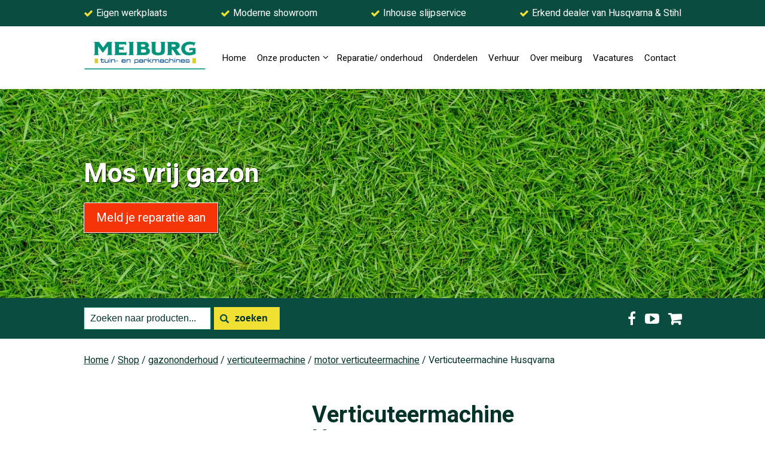

--- FILE ---
content_type: text/html; charset=UTF-8
request_url: https://meiburgtuinenpark.nl/product/verticuteermachine-husqvarna/
body_size: 30262
content:
<!DOCTYPE html PUBLIC "-//W3C//DTD XHTML 1.0 Strict//EN"
	"http://www.w3.org/TR/xhtml1/DTD/xhtml1-strict.dtd">

<html xmlns="http://www.w3.org/1999/xhtml" lang="nl-NL">
<head profile="http://gmpg.org/xfn/11">
<meta http-equiv="Content-Type" content="text/html; charset=UTF-8" />
<script type="text/javascript">
/* <![CDATA[ */
var gform;gform||(document.addEventListener("gform_main_scripts_loaded",function(){gform.scriptsLoaded=!0}),document.addEventListener("gform/theme/scripts_loaded",function(){gform.themeScriptsLoaded=!0}),window.addEventListener("DOMContentLoaded",function(){gform.domLoaded=!0}),gform={domLoaded:!1,scriptsLoaded:!1,themeScriptsLoaded:!1,isFormEditor:()=>"function"==typeof InitializeEditor,callIfLoaded:function(o){return!(!gform.domLoaded||!gform.scriptsLoaded||!gform.themeScriptsLoaded&&!gform.isFormEditor()||(gform.isFormEditor()&&console.warn("The use of gform.initializeOnLoaded() is deprecated in the form editor context and will be removed in Gravity Forms 3.1."),o(),0))},initializeOnLoaded:function(o){gform.callIfLoaded(o)||(document.addEventListener("gform_main_scripts_loaded",()=>{gform.scriptsLoaded=!0,gform.callIfLoaded(o)}),document.addEventListener("gform/theme/scripts_loaded",()=>{gform.themeScriptsLoaded=!0,gform.callIfLoaded(o)}),window.addEventListener("DOMContentLoaded",()=>{gform.domLoaded=!0,gform.callIfLoaded(o)}))},hooks:{action:{},filter:{}},addAction:function(o,r,e,t){gform.addHook("action",o,r,e,t)},addFilter:function(o,r,e,t){gform.addHook("filter",o,r,e,t)},doAction:function(o){gform.doHook("action",o,arguments)},applyFilters:function(o){return gform.doHook("filter",o,arguments)},removeAction:function(o,r){gform.removeHook("action",o,r)},removeFilter:function(o,r,e){gform.removeHook("filter",o,r,e)},addHook:function(o,r,e,t,n){null==gform.hooks[o][r]&&(gform.hooks[o][r]=[]);var d=gform.hooks[o][r];null==n&&(n=r+"_"+d.length),gform.hooks[o][r].push({tag:n,callable:e,priority:t=null==t?10:t})},doHook:function(r,o,e){var t;if(e=Array.prototype.slice.call(e,1),null!=gform.hooks[r][o]&&((o=gform.hooks[r][o]).sort(function(o,r){return o.priority-r.priority}),o.forEach(function(o){"function"!=typeof(t=o.callable)&&(t=window[t]),"action"==r?t.apply(null,e):e[0]=t.apply(null,e)})),"filter"==r)return e[0]},removeHook:function(o,r,t,n){var e;null!=gform.hooks[o][r]&&(e=(e=gform.hooks[o][r]).filter(function(o,r,e){return!!(null!=n&&n!=o.tag||null!=t&&t!=o.priority)}),gform.hooks[o][r]=e)}});
/* ]]> */
</script>

<meta name='viewport' content='width=device-width, initial-scale=1, maximum-scale=1, user-scalable=no' />

<title>Verticuteermachine Husqvarna kopen? Meiburg Tuin en Park</title>

<!--[if lt IE 9]>
<script src="//cdnjs.cloudflare.com/ajax/libs/html5shiv/3.7.3/html5shiv.min.js"></script>
<![endif]-->
<link href="https://fonts.googleapis.com/css?family=Heebo:100,300,400,500,700,800,900" rel="stylesheet">
<link rel="shortcut icon" href="https://meiburgtuinenpark.nl/wp-content/themes/Prode_Meiburg/favicon.ico" type="image/x-icon" />
<link rel="pingback" href="https://meiburgtuinenpark.nl/xmlrpc.php" />
<meta name='robots' content='index, follow, max-image-preview:large, max-snippet:-1, max-video-preview:-1' />
<script id="cookieyes" type="text/javascript" src="https://cdn-cookieyes.com/client_data/a068b332799ef7fd7f45c09d/script.js"></script><script>window._wca = window._wca || [];</script>

	<!-- This site is optimized with the Yoast SEO plugin v26.8 - https://yoast.com/product/yoast-seo-wordpress/ -->
	<meta name="description" content="De verticuteermachine Husqvarna is een professionele robuuste machine die zwaar werk aan kan. De machine is uitgerust met vrij bewegende klepelmessen." />
	<link rel="canonical" href="https://meiburgtuinenpark.nl/product/verticuteermachine-husqvarna/" />
	<meta property="og:locale" content="nl_NL" />
	<meta property="og:type" content="product" />
	<meta property="og:title" content="Verticuteermachine Husqvarna kopen? Meiburg Tuin en Park" />
	<meta property="og:description" content="De verticuteermachine Husqvarna is een professionele robuuste machine die zwaar werk aan kan. De machine is uitgerust met vrij bewegende klepelmessen." />
	<meta property="og:url" content="https://meiburgtuinenpark.nl/product/verticuteermachine-husqvarna/" />
	<meta property="og:site_name" content="Meiburg" />
	<meta property="article:modified_time" content="2025-01-05T07:11:00+00:00" />
	<meta property="og:image" content="https://meiburgtuinenpark.nl/wp-content/uploads/2018/04/Verticuteermachine-husqvarna-2.png" />
	<meta property="og:image:width" content="680" />
	<meta property="og:image:height" content="586" />
	<meta property="og:image:type" content="image/png" />
	<meta name="twitter:card" content="summary_large_image" />
	<meta name="twitter:label1" content="Prijs" />
	<meta name="twitter:data1" content="&euro;1.449,00" />
	<meta name="twitter:label2" content="Availability" />
	<meta name="twitter:data2" content="In stock" />
	<script type="application/ld+json" class="yoast-schema-graph">{"@context":"https://schema.org","@graph":[{"@type":["WebPage","ItemPage"],"@id":"https://meiburgtuinenpark.nl/product/verticuteermachine-husqvarna/","url":"https://meiburgtuinenpark.nl/product/verticuteermachine-husqvarna/","name":"Verticuteermachine Husqvarna kopen? Meiburg Tuin en Park","isPartOf":{"@id":"https://meiburgtuinenpark.nl/#website"},"primaryImageOfPage":{"@id":"https://meiburgtuinenpark.nl/product/verticuteermachine-husqvarna/#primaryimage"},"image":{"@id":"https://meiburgtuinenpark.nl/product/verticuteermachine-husqvarna/#primaryimage"},"thumbnailUrl":"https://meiburgtuinenpark.nl/wp-content/uploads/2018/04/Verticuteermachine-husqvarna-2.png","description":"De verticuteermachine Husqvarna is een professionele robuuste machine die zwaar werk aan kan. De machine is uitgerust met vrij bewegende klepelmessen.","breadcrumb":{"@id":"https://meiburgtuinenpark.nl/product/verticuteermachine-husqvarna/#breadcrumb"},"inLanguage":"nl-NL","potentialAction":{"@type":"BuyAction","target":"https://meiburgtuinenpark.nl/product/verticuteermachine-husqvarna/"}},{"@type":"ImageObject","inLanguage":"nl-NL","@id":"https://meiburgtuinenpark.nl/product/verticuteermachine-husqvarna/#primaryimage","url":"https://meiburgtuinenpark.nl/wp-content/uploads/2018/04/Verticuteermachine-husqvarna-2.png","contentUrl":"https://meiburgtuinenpark.nl/wp-content/uploads/2018/04/Verticuteermachine-husqvarna-2.png","width":680,"height":586,"caption":"verticuteermachine husqvarna"},{"@type":"BreadcrumbList","@id":"https://meiburgtuinenpark.nl/product/verticuteermachine-husqvarna/#breadcrumb","itemListElement":[{"@type":"ListItem","position":1,"name":"Home","item":"https://meiburgtuinenpark.nl/"},{"@type":"ListItem","position":2,"name":"Shop","item":"https://meiburgtuinenpark.nl/shop/"},{"@type":"ListItem","position":3,"name":"gazononderhoud","item":"https://meiburgtuinenpark.nl/product-categorie/gazononderhoud/"},{"@type":"ListItem","position":4,"name":"verticuteermachine","item":"https://meiburgtuinenpark.nl/product-categorie/gazononderhoud/verticuteermachine/"},{"@type":"ListItem","position":5,"name":"motor verticuteermachine","item":"https://meiburgtuinenpark.nl/product-categorie/gazononderhoud/verticuteermachine/motor-verticuteermachine/"},{"@type":"ListItem","position":6,"name":"Verticuteermachine Husqvarna"}]},{"@type":"WebSite","@id":"https://meiburgtuinenpark.nl/#website","url":"https://meiburgtuinenpark.nl/","name":"Meiburg","description":"Tuin- en Parkmachines","publisher":{"@id":"https://meiburgtuinenpark.nl/#organization"},"potentialAction":[{"@type":"SearchAction","target":{"@type":"EntryPoint","urlTemplate":"https://meiburgtuinenpark.nl/?s={search_term_string}"},"query-input":{"@type":"PropertyValueSpecification","valueRequired":true,"valueName":"search_term_string"}}],"inLanguage":"nl-NL"},{"@type":"Organization","@id":"https://meiburgtuinenpark.nl/#organization","name":"Meiburg Tuin en Parkmachines","url":"https://meiburgtuinenpark.nl/","logo":{"@type":"ImageObject","inLanguage":"nl-NL","@id":"https://meiburgtuinenpark.nl/#/schema/logo/image/","url":"https://meiburgtuinenpark.nl/wp-content/uploads/2014/06/Meiburg_logo-klein_150.jpg","contentUrl":"https://meiburgtuinenpark.nl/wp-content/uploads/2014/06/Meiburg_logo-klein_150.jpg","width":154,"height":35,"caption":"Meiburg Tuin en Parkmachines"},"image":{"@id":"https://meiburgtuinenpark.nl/#/schema/logo/image/"},"sameAs":["https://www.facebook.com/MeiburgTuinEnParkmachines/","https://www.youtube.com/user/Meiburgtuinenpark"]}]}</script>
	<meta property="product:price:amount" content="1449.00" />
	<meta property="product:price:currency" content="EUR" />
	<meta property="og:availability" content="instock" />
	<meta property="product:availability" content="instock" />
	<meta property="product:retailer_item_id" content="970652901" />
	<meta property="product:condition" content="new" />
	<!-- / Yoast SEO plugin. -->


<link rel='dns-prefetch' href='//static.addtoany.com' />
<link rel='dns-prefetch' href='//stats.wp.com' />
<link rel='dns-prefetch' href='//secure.gravatar.com' />
<link rel='dns-prefetch' href='//maps.googleapis.com' />
<link rel='dns-prefetch' href='//maxcdn.bootstrapcdn.com' />
<link rel='dns-prefetch' href='//v0.wordpress.com' />
<link rel='dns-prefetch' href='//www.googletagmanager.com' />
<link rel="alternate" type="application/rss+xml" title="Meiburg &raquo; feed" href="https://meiburgtuinenpark.nl/feed/" />
<link rel="alternate" type="application/rss+xml" title="Meiburg &raquo; reacties feed" href="https://meiburgtuinenpark.nl/comments/feed/" />
<link rel="alternate" title="oEmbed (JSON)" type="application/json+oembed" href="https://meiburgtuinenpark.nl/wp-json/oembed/1.0/embed?url=https%3A%2F%2Fmeiburgtuinenpark.nl%2Fproduct%2Fverticuteermachine-husqvarna%2F" />
<link rel="alternate" title="oEmbed (XML)" type="text/xml+oembed" href="https://meiburgtuinenpark.nl/wp-json/oembed/1.0/embed?url=https%3A%2F%2Fmeiburgtuinenpark.nl%2Fproduct%2Fverticuteermachine-husqvarna%2F&#038;format=xml" />
		<!-- This site uses the Google Analytics by MonsterInsights plugin v9.11.1 - Using Analytics tracking - https://www.monsterinsights.com/ -->
		<!-- Opmerking: MonsterInsights is momenteel niet geconfigureerd op deze site. De site eigenaar moet authenticeren met Google Analytics in de MonsterInsights instellingen scherm. -->
					<!-- No tracking code set -->
				<!-- / Google Analytics by MonsterInsights -->
		<style id='wp-img-auto-sizes-contain-inline-css' type='text/css'>
img:is([sizes=auto i],[sizes^="auto," i]){contain-intrinsic-size:3000px 1500px}
/*# sourceURL=wp-img-auto-sizes-contain-inline-css */
</style>
<link rel='stylesheet' id='jquery.prettyphoto-css' href='https://meiburgtuinenpark.nl/wp-content/plugins/wp-video-lightbox/css/prettyPhoto.css?ver=6.9' type='text/css' media='all' />
<link rel='stylesheet' id='video-lightbox-css' href='https://meiburgtuinenpark.nl/wp-content/plugins/wp-video-lightbox/wp-video-lightbox.css?ver=6.9' type='text/css' media='all' />
<style id='wp-emoji-styles-inline-css' type='text/css'>

	img.wp-smiley, img.emoji {
		display: inline !important;
		border: none !important;
		box-shadow: none !important;
		height: 1em !important;
		width: 1em !important;
		margin: 0 0.07em !important;
		vertical-align: -0.1em !important;
		background: none !important;
		padding: 0 !important;
	}
/*# sourceURL=wp-emoji-styles-inline-css */
</style>
<style id='wp-block-library-inline-css' type='text/css'>
:root{--wp-block-synced-color:#7a00df;--wp-block-synced-color--rgb:122,0,223;--wp-bound-block-color:var(--wp-block-synced-color);--wp-editor-canvas-background:#ddd;--wp-admin-theme-color:#007cba;--wp-admin-theme-color--rgb:0,124,186;--wp-admin-theme-color-darker-10:#006ba1;--wp-admin-theme-color-darker-10--rgb:0,107,160.5;--wp-admin-theme-color-darker-20:#005a87;--wp-admin-theme-color-darker-20--rgb:0,90,135;--wp-admin-border-width-focus:2px}@media (min-resolution:192dpi){:root{--wp-admin-border-width-focus:1.5px}}.wp-element-button{cursor:pointer}:root .has-very-light-gray-background-color{background-color:#eee}:root .has-very-dark-gray-background-color{background-color:#313131}:root .has-very-light-gray-color{color:#eee}:root .has-very-dark-gray-color{color:#313131}:root .has-vivid-green-cyan-to-vivid-cyan-blue-gradient-background{background:linear-gradient(135deg,#00d084,#0693e3)}:root .has-purple-crush-gradient-background{background:linear-gradient(135deg,#34e2e4,#4721fb 50%,#ab1dfe)}:root .has-hazy-dawn-gradient-background{background:linear-gradient(135deg,#faaca8,#dad0ec)}:root .has-subdued-olive-gradient-background{background:linear-gradient(135deg,#fafae1,#67a671)}:root .has-atomic-cream-gradient-background{background:linear-gradient(135deg,#fdd79a,#004a59)}:root .has-nightshade-gradient-background{background:linear-gradient(135deg,#330968,#31cdcf)}:root .has-midnight-gradient-background{background:linear-gradient(135deg,#020381,#2874fc)}:root{--wp--preset--font-size--normal:16px;--wp--preset--font-size--huge:42px}.has-regular-font-size{font-size:1em}.has-larger-font-size{font-size:2.625em}.has-normal-font-size{font-size:var(--wp--preset--font-size--normal)}.has-huge-font-size{font-size:var(--wp--preset--font-size--huge)}.has-text-align-center{text-align:center}.has-text-align-left{text-align:left}.has-text-align-right{text-align:right}.has-fit-text{white-space:nowrap!important}#end-resizable-editor-section{display:none}.aligncenter{clear:both}.items-justified-left{justify-content:flex-start}.items-justified-center{justify-content:center}.items-justified-right{justify-content:flex-end}.items-justified-space-between{justify-content:space-between}.screen-reader-text{border:0;clip-path:inset(50%);height:1px;margin:-1px;overflow:hidden;padding:0;position:absolute;width:1px;word-wrap:normal!important}.screen-reader-text:focus{background-color:#ddd;clip-path:none;color:#444;display:block;font-size:1em;height:auto;left:5px;line-height:normal;padding:15px 23px 14px;text-decoration:none;top:5px;width:auto;z-index:100000}html :where(.has-border-color){border-style:solid}html :where([style*=border-top-color]){border-top-style:solid}html :where([style*=border-right-color]){border-right-style:solid}html :where([style*=border-bottom-color]){border-bottom-style:solid}html :where([style*=border-left-color]){border-left-style:solid}html :where([style*=border-width]){border-style:solid}html :where([style*=border-top-width]){border-top-style:solid}html :where([style*=border-right-width]){border-right-style:solid}html :where([style*=border-bottom-width]){border-bottom-style:solid}html :where([style*=border-left-width]){border-left-style:solid}html :where(img[class*=wp-image-]){height:auto;max-width:100%}:where(figure){margin:0 0 1em}html :where(.is-position-sticky){--wp-admin--admin-bar--position-offset:var(--wp-admin--admin-bar--height,0px)}@media screen and (max-width:600px){html :where(.is-position-sticky){--wp-admin--admin-bar--position-offset:0px}}

/*# sourceURL=wp-block-library-inline-css */
</style><style id='global-styles-inline-css' type='text/css'>
:root{--wp--preset--aspect-ratio--square: 1;--wp--preset--aspect-ratio--4-3: 4/3;--wp--preset--aspect-ratio--3-4: 3/4;--wp--preset--aspect-ratio--3-2: 3/2;--wp--preset--aspect-ratio--2-3: 2/3;--wp--preset--aspect-ratio--16-9: 16/9;--wp--preset--aspect-ratio--9-16: 9/16;--wp--preset--color--black: #000000;--wp--preset--color--cyan-bluish-gray: #abb8c3;--wp--preset--color--white: #ffffff;--wp--preset--color--pale-pink: #f78da7;--wp--preset--color--vivid-red: #cf2e2e;--wp--preset--color--luminous-vivid-orange: #ff6900;--wp--preset--color--luminous-vivid-amber: #fcb900;--wp--preset--color--light-green-cyan: #7bdcb5;--wp--preset--color--vivid-green-cyan: #00d084;--wp--preset--color--pale-cyan-blue: #8ed1fc;--wp--preset--color--vivid-cyan-blue: #0693e3;--wp--preset--color--vivid-purple: #9b51e0;--wp--preset--gradient--vivid-cyan-blue-to-vivid-purple: linear-gradient(135deg,rgb(6,147,227) 0%,rgb(155,81,224) 100%);--wp--preset--gradient--light-green-cyan-to-vivid-green-cyan: linear-gradient(135deg,rgb(122,220,180) 0%,rgb(0,208,130) 100%);--wp--preset--gradient--luminous-vivid-amber-to-luminous-vivid-orange: linear-gradient(135deg,rgb(252,185,0) 0%,rgb(255,105,0) 100%);--wp--preset--gradient--luminous-vivid-orange-to-vivid-red: linear-gradient(135deg,rgb(255,105,0) 0%,rgb(207,46,46) 100%);--wp--preset--gradient--very-light-gray-to-cyan-bluish-gray: linear-gradient(135deg,rgb(238,238,238) 0%,rgb(169,184,195) 100%);--wp--preset--gradient--cool-to-warm-spectrum: linear-gradient(135deg,rgb(74,234,220) 0%,rgb(151,120,209) 20%,rgb(207,42,186) 40%,rgb(238,44,130) 60%,rgb(251,105,98) 80%,rgb(254,248,76) 100%);--wp--preset--gradient--blush-light-purple: linear-gradient(135deg,rgb(255,206,236) 0%,rgb(152,150,240) 100%);--wp--preset--gradient--blush-bordeaux: linear-gradient(135deg,rgb(254,205,165) 0%,rgb(254,45,45) 50%,rgb(107,0,62) 100%);--wp--preset--gradient--luminous-dusk: linear-gradient(135deg,rgb(255,203,112) 0%,rgb(199,81,192) 50%,rgb(65,88,208) 100%);--wp--preset--gradient--pale-ocean: linear-gradient(135deg,rgb(255,245,203) 0%,rgb(182,227,212) 50%,rgb(51,167,181) 100%);--wp--preset--gradient--electric-grass: linear-gradient(135deg,rgb(202,248,128) 0%,rgb(113,206,126) 100%);--wp--preset--gradient--midnight: linear-gradient(135deg,rgb(2,3,129) 0%,rgb(40,116,252) 100%);--wp--preset--font-size--small: 13px;--wp--preset--font-size--medium: 20px;--wp--preset--font-size--large: 36px;--wp--preset--font-size--x-large: 42px;--wp--preset--spacing--20: 0.44rem;--wp--preset--spacing--30: 0.67rem;--wp--preset--spacing--40: 1rem;--wp--preset--spacing--50: 1.5rem;--wp--preset--spacing--60: 2.25rem;--wp--preset--spacing--70: 3.38rem;--wp--preset--spacing--80: 5.06rem;--wp--preset--shadow--natural: 6px 6px 9px rgba(0, 0, 0, 0.2);--wp--preset--shadow--deep: 12px 12px 50px rgba(0, 0, 0, 0.4);--wp--preset--shadow--sharp: 6px 6px 0px rgba(0, 0, 0, 0.2);--wp--preset--shadow--outlined: 6px 6px 0px -3px rgb(255, 255, 255), 6px 6px rgb(0, 0, 0);--wp--preset--shadow--crisp: 6px 6px 0px rgb(0, 0, 0);}:where(.is-layout-flex){gap: 0.5em;}:where(.is-layout-grid){gap: 0.5em;}body .is-layout-flex{display: flex;}.is-layout-flex{flex-wrap: wrap;align-items: center;}.is-layout-flex > :is(*, div){margin: 0;}body .is-layout-grid{display: grid;}.is-layout-grid > :is(*, div){margin: 0;}:where(.wp-block-columns.is-layout-flex){gap: 2em;}:where(.wp-block-columns.is-layout-grid){gap: 2em;}:where(.wp-block-post-template.is-layout-flex){gap: 1.25em;}:where(.wp-block-post-template.is-layout-grid){gap: 1.25em;}.has-black-color{color: var(--wp--preset--color--black) !important;}.has-cyan-bluish-gray-color{color: var(--wp--preset--color--cyan-bluish-gray) !important;}.has-white-color{color: var(--wp--preset--color--white) !important;}.has-pale-pink-color{color: var(--wp--preset--color--pale-pink) !important;}.has-vivid-red-color{color: var(--wp--preset--color--vivid-red) !important;}.has-luminous-vivid-orange-color{color: var(--wp--preset--color--luminous-vivid-orange) !important;}.has-luminous-vivid-amber-color{color: var(--wp--preset--color--luminous-vivid-amber) !important;}.has-light-green-cyan-color{color: var(--wp--preset--color--light-green-cyan) !important;}.has-vivid-green-cyan-color{color: var(--wp--preset--color--vivid-green-cyan) !important;}.has-pale-cyan-blue-color{color: var(--wp--preset--color--pale-cyan-blue) !important;}.has-vivid-cyan-blue-color{color: var(--wp--preset--color--vivid-cyan-blue) !important;}.has-vivid-purple-color{color: var(--wp--preset--color--vivid-purple) !important;}.has-black-background-color{background-color: var(--wp--preset--color--black) !important;}.has-cyan-bluish-gray-background-color{background-color: var(--wp--preset--color--cyan-bluish-gray) !important;}.has-white-background-color{background-color: var(--wp--preset--color--white) !important;}.has-pale-pink-background-color{background-color: var(--wp--preset--color--pale-pink) !important;}.has-vivid-red-background-color{background-color: var(--wp--preset--color--vivid-red) !important;}.has-luminous-vivid-orange-background-color{background-color: var(--wp--preset--color--luminous-vivid-orange) !important;}.has-luminous-vivid-amber-background-color{background-color: var(--wp--preset--color--luminous-vivid-amber) !important;}.has-light-green-cyan-background-color{background-color: var(--wp--preset--color--light-green-cyan) !important;}.has-vivid-green-cyan-background-color{background-color: var(--wp--preset--color--vivid-green-cyan) !important;}.has-pale-cyan-blue-background-color{background-color: var(--wp--preset--color--pale-cyan-blue) !important;}.has-vivid-cyan-blue-background-color{background-color: var(--wp--preset--color--vivid-cyan-blue) !important;}.has-vivid-purple-background-color{background-color: var(--wp--preset--color--vivid-purple) !important;}.has-black-border-color{border-color: var(--wp--preset--color--black) !important;}.has-cyan-bluish-gray-border-color{border-color: var(--wp--preset--color--cyan-bluish-gray) !important;}.has-white-border-color{border-color: var(--wp--preset--color--white) !important;}.has-pale-pink-border-color{border-color: var(--wp--preset--color--pale-pink) !important;}.has-vivid-red-border-color{border-color: var(--wp--preset--color--vivid-red) !important;}.has-luminous-vivid-orange-border-color{border-color: var(--wp--preset--color--luminous-vivid-orange) !important;}.has-luminous-vivid-amber-border-color{border-color: var(--wp--preset--color--luminous-vivid-amber) !important;}.has-light-green-cyan-border-color{border-color: var(--wp--preset--color--light-green-cyan) !important;}.has-vivid-green-cyan-border-color{border-color: var(--wp--preset--color--vivid-green-cyan) !important;}.has-pale-cyan-blue-border-color{border-color: var(--wp--preset--color--pale-cyan-blue) !important;}.has-vivid-cyan-blue-border-color{border-color: var(--wp--preset--color--vivid-cyan-blue) !important;}.has-vivid-purple-border-color{border-color: var(--wp--preset--color--vivid-purple) !important;}.has-vivid-cyan-blue-to-vivid-purple-gradient-background{background: var(--wp--preset--gradient--vivid-cyan-blue-to-vivid-purple) !important;}.has-light-green-cyan-to-vivid-green-cyan-gradient-background{background: var(--wp--preset--gradient--light-green-cyan-to-vivid-green-cyan) !important;}.has-luminous-vivid-amber-to-luminous-vivid-orange-gradient-background{background: var(--wp--preset--gradient--luminous-vivid-amber-to-luminous-vivid-orange) !important;}.has-luminous-vivid-orange-to-vivid-red-gradient-background{background: var(--wp--preset--gradient--luminous-vivid-orange-to-vivid-red) !important;}.has-very-light-gray-to-cyan-bluish-gray-gradient-background{background: var(--wp--preset--gradient--very-light-gray-to-cyan-bluish-gray) !important;}.has-cool-to-warm-spectrum-gradient-background{background: var(--wp--preset--gradient--cool-to-warm-spectrum) !important;}.has-blush-light-purple-gradient-background{background: var(--wp--preset--gradient--blush-light-purple) !important;}.has-blush-bordeaux-gradient-background{background: var(--wp--preset--gradient--blush-bordeaux) !important;}.has-luminous-dusk-gradient-background{background: var(--wp--preset--gradient--luminous-dusk) !important;}.has-pale-ocean-gradient-background{background: var(--wp--preset--gradient--pale-ocean) !important;}.has-electric-grass-gradient-background{background: var(--wp--preset--gradient--electric-grass) !important;}.has-midnight-gradient-background{background: var(--wp--preset--gradient--midnight) !important;}.has-small-font-size{font-size: var(--wp--preset--font-size--small) !important;}.has-medium-font-size{font-size: var(--wp--preset--font-size--medium) !important;}.has-large-font-size{font-size: var(--wp--preset--font-size--large) !important;}.has-x-large-font-size{font-size: var(--wp--preset--font-size--x-large) !important;}
/*# sourceURL=global-styles-inline-css */
</style>

<style id='classic-theme-styles-inline-css' type='text/css'>
/*! This file is auto-generated */
.wp-block-button__link{color:#fff;background-color:#32373c;border-radius:9999px;box-shadow:none;text-decoration:none;padding:calc(.667em + 2px) calc(1.333em + 2px);font-size:1.125em}.wp-block-file__button{background:#32373c;color:#fff;text-decoration:none}
/*# sourceURL=/wp-includes/css/classic-themes.min.css */
</style>
<link rel='stylesheet' id='cpsh-shortcodes-css' href='https://meiburgtuinenpark.nl/wp-content/plugins/column-shortcodes//assets/css/shortcodes.css?ver=1.0.1' type='text/css' media='all' />
<link rel='stylesheet' id='photoswipe-css' href='https://meiburgtuinenpark.nl/wp-content/plugins/woocommerce/assets/css/photoswipe/photoswipe.min.css?ver=10.4.3' type='text/css' media='all' />
<link rel='stylesheet' id='photoswipe-default-skin-css' href='https://meiburgtuinenpark.nl/wp-content/plugins/woocommerce/assets/css/photoswipe/default-skin/default-skin.min.css?ver=10.4.3' type='text/css' media='all' />
<link rel='stylesheet' id='woocommerce-layout-css' href='https://meiburgtuinenpark.nl/wp-content/plugins/woocommerce/assets/css/woocommerce-layout.css?ver=10.4.3' type='text/css' media='all' />
<style id='woocommerce-layout-inline-css' type='text/css'>

	.infinite-scroll .woocommerce-pagination {
		display: none;
	}
/*# sourceURL=woocommerce-layout-inline-css */
</style>
<link rel='stylesheet' id='woocommerce-smallscreen-css' href='https://meiburgtuinenpark.nl/wp-content/plugins/woocommerce/assets/css/woocommerce-smallscreen.css?ver=10.4.3' type='text/css' media='only screen and (max-width: 768px)' />
<link rel='stylesheet' id='woocommerce-general-css' href='https://meiburgtuinenpark.nl/wp-content/plugins/woocommerce/assets/css/woocommerce.css?ver=10.4.3' type='text/css' media='all' />
<style id='woocommerce-inline-inline-css' type='text/css'>
.woocommerce form .form-row .required { visibility: visible; }
/*# sourceURL=woocommerce-inline-inline-css */
</style>
<link rel='stylesheet' id='contact-form-7-css' href='https://meiburgtuinenpark.nl/wp-content/plugins/contact-form-7/includes/css/styles.css?ver=6.1.4' type='text/css' media='all' />
<link rel='stylesheet' id='prode-theme-style-css' href='https://meiburgtuinenpark.nl/wp-content/themes/Prode_Meiburg/style.css?ver=6.9' type='text/css' media='all' />
<link rel='stylesheet' id='Fontawesome-css' href='https://maxcdn.bootstrapcdn.com/font-awesome/4.7.0/css/font-awesome.min.css?ver=6.9' type='text/css' media='all' />
<link rel='stylesheet' id='searchwp-live-search-css' href='https://meiburgtuinenpark.nl/wp-content/plugins/searchwp-live-ajax-search/assets/styles/style.min.css?ver=1.8.7' type='text/css' media='all' />
<style id='searchwp-live-search-inline-css' type='text/css'>
.searchwp-live-search-result .searchwp-live-search-result--title a {
  font-size: 16px;
}
.searchwp-live-search-result .searchwp-live-search-result--price {
  font-size: 14px;
}
.searchwp-live-search-result .searchwp-live-search-result--add-to-cart .button {
  font-size: 14px;
}

/*# sourceURL=searchwp-live-search-inline-css */
</style>
<link rel='stylesheet' id='addtoany-css' href='https://meiburgtuinenpark.nl/wp-content/plugins/add-to-any/addtoany.min.css?ver=1.16' type='text/css' media='all' />
<link rel='stylesheet' id='ubermenu-css' href='https://meiburgtuinenpark.nl/wp-content/plugins/ubermenu/pro/assets/css/ubermenu.min.css?ver=3.2.1.1' type='text/css' media='all' />
<link rel='stylesheet' id='ubermenu-font-awesome-css' href='https://meiburgtuinenpark.nl/wp-content/plugins/ubermenu/assets/css/fontawesome/css/font-awesome.min.css?ver=4.3' type='text/css' media='all' />
<script type="text/javascript" src="https://meiburgtuinenpark.nl/wp-includes/js/jquery/jquery.min.js?ver=3.7.1" id="jquery-core-js"></script>
<script type="text/javascript" src="https://meiburgtuinenpark.nl/wp-includes/js/jquery/jquery-migrate.min.js?ver=3.4.1" id="jquery-migrate-js"></script>
<script type="text/javascript" src="https://meiburgtuinenpark.nl/wp-content/plugins/wp-video-lightbox/js/jquery.prettyPhoto.js?ver=3.1.6" id="jquery.prettyphoto-js"></script>
<script type="text/javascript" id="video-lightbox-js-extra">
/* <![CDATA[ */
var vlpp_vars = {"prettyPhoto_rel":"wp-video-lightbox","animation_speed":"fast","slideshow":"5000","autoplay_slideshow":"false","opacity":"0.80","show_title":"true","allow_resize":"true","allow_expand":"true","default_width":"640","default_height":"480","counter_separator_label":"/","theme":"pp_default","horizontal_padding":"20","hideflash":"false","wmode":"opaque","autoplay":"false","modal":"false","deeplinking":"false","overlay_gallery":"true","overlay_gallery_max":"30","keyboard_shortcuts":"true","ie6_fallback":"true"};
//# sourceURL=video-lightbox-js-extra
/* ]]> */
</script>
<script type="text/javascript" src="https://meiburgtuinenpark.nl/wp-content/plugins/wp-video-lightbox/js/video-lightbox.js?ver=3.1.6" id="video-lightbox-js"></script>
<script type="text/javascript" src="https://meiburgtuinenpark.nl/wp-content/plugins/woocommerce/assets/js/jquery-blockui/jquery.blockUI.min.js?ver=2.7.0-wc.10.4.3" id="wc-jquery-blockui-js" data-wp-strategy="defer"></script>
<script type="text/javascript" src="https://meiburgtuinenpark.nl/wp-content/plugins/woocommerce/assets/js/js-cookie/js.cookie.min.js?ver=2.1.4-wc.10.4.3" id="wc-js-cookie-js" data-wp-strategy="defer"></script>
<script type="text/javascript" id="woocommerce-js-extra">
/* <![CDATA[ */
var woocommerce_params = {"ajax_url":"/wp-admin/admin-ajax.php","wc_ajax_url":"/?wc-ajax=%%endpoint%%","i18n_password_show":"Wachtwoord weergeven","i18n_password_hide":"Wachtwoord verbergen"};
//# sourceURL=woocommerce-js-extra
/* ]]> */
</script>
<script type="text/javascript" src="https://meiburgtuinenpark.nl/wp-content/plugins/woocommerce/assets/js/frontend/woocommerce.min.js?ver=10.4.3" id="woocommerce-js" data-wp-strategy="defer"></script>
<script type="text/javascript" id="wc-country-select-js-extra">
/* <![CDATA[ */
var wc_country_select_params = {"countries":"{\"NL\":[]}","i18n_select_state_text":"Selecteer een optie\u2026","i18n_no_matches":"Geen overeenkomsten gevonden","i18n_ajax_error":"Laden mislukt","i18n_input_too_short_1":"Voer 1 of meer tekens in","i18n_input_too_short_n":"Voer %qty% of meer tekens in","i18n_input_too_long_1":"Verwijder 1 teken","i18n_input_too_long_n":"Verwijder %qty% tekens","i18n_selection_too_long_1":"Je mag slechts 1 item selecteren","i18n_selection_too_long_n":"Je mag slechts %qty% items selecteren","i18n_load_more":"Meer resultaten aan het laden\u2026","i18n_searching":"Bezig met zoeken\u2026"};
//# sourceURL=wc-country-select-js-extra
/* ]]> */
</script>
<script type="text/javascript" src="https://meiburgtuinenpark.nl/wp-content/plugins/woocommerce/assets/js/frontend/country-select.min.js?ver=10.4.3" id="wc-country-select-js" data-wp-strategy="defer"></script>
<script type="text/javascript" id="wc-address-i18n-js-extra">
/* <![CDATA[ */
var wc_address_i18n_params = {"locale":"{\"NL\":{\"postcode\":{\"priority\":65},\"state\":{\"required\":false,\"hidden\":true}},\"default\":{\"first_name\":{\"label\":\"Voornaam\",\"required\":true,\"class\":[\"form-row-first\"],\"autocomplete\":\"given-name\",\"priority\":10},\"last_name\":{\"label\":\"Achternaam\",\"required\":true,\"class\":[\"form-row-last\"],\"autocomplete\":\"family-name\",\"priority\":20},\"company\":{\"label\":\"Bedrijfsnaam\",\"class\":[\"form-row-wide\"],\"autocomplete\":\"organization\",\"priority\":30,\"required\":false},\"country\":{\"type\":\"country\",\"label\":\"Land/regio\",\"required\":true,\"class\":[\"form-row-wide\",\"address-field\",\"update_totals_on_change\"],\"autocomplete\":\"country\",\"priority\":40},\"address_1\":{\"label\":\"Straat en huisnummer\",\"placeholder\":\"Straatnaam en huisnummer\",\"required\":true,\"class\":[\"form-row-wide\",\"address-field\"],\"autocomplete\":\"address-line1\",\"priority\":50},\"address_2\":{\"label\":\"Appartement, suite, unit enz.\",\"label_class\":[\"screen-reader-text\"],\"placeholder\":\"Appartement, suite, unit enz. (optioneel)\",\"class\":[\"form-row-wide\",\"address-field\"],\"autocomplete\":\"address-line2\",\"priority\":60,\"required\":false},\"city\":{\"label\":\"Plaats\",\"required\":true,\"class\":[\"form-row-wide\",\"address-field\"],\"autocomplete\":\"address-level2\",\"priority\":70},\"state\":{\"type\":\"state\",\"label\":\"Staat/provincie\",\"required\":true,\"class\":[\"form-row-wide\",\"address-field\"],\"validate\":[\"state\"],\"autocomplete\":\"address-level1\",\"priority\":80},\"postcode\":{\"label\":\"Postcode\",\"required\":true,\"class\":[\"form-row-wide\",\"address-field\"],\"validate\":[\"postcode\"],\"autocomplete\":\"postal-code\",\"priority\":90}}}","locale_fields":"{\"address_1\":\"#billing_address_1_field, #shipping_address_1_field\",\"address_2\":\"#billing_address_2_field, #shipping_address_2_field\",\"state\":\"#billing_state_field, #shipping_state_field, #calc_shipping_state_field\",\"postcode\":\"#billing_postcode_field, #shipping_postcode_field, #calc_shipping_postcode_field\",\"city\":\"#billing_city_field, #shipping_city_field, #calc_shipping_city_field\"}","i18n_required_text":"vereist","i18n_optional_text":"optioneel"};
//# sourceURL=wc-address-i18n-js-extra
/* ]]> */
</script>
<script type="text/javascript" src="https://meiburgtuinenpark.nl/wp-content/plugins/woocommerce/assets/js/frontend/address-i18n.min.js?ver=10.4.3" id="wc-address-i18n-js" data-wp-strategy="defer"></script>
<script type="text/javascript" id="wc-add-to-cart-js-extra">
/* <![CDATA[ */
var wc_add_to_cart_params = {"ajax_url":"/wp-admin/admin-ajax.php","wc_ajax_url":"/?wc-ajax=%%endpoint%%","i18n_view_cart":"Bekijk winkelwagen","cart_url":"https://meiburgtuinenpark.nl/winkelmand/","is_cart":"","cart_redirect_after_add":"no"};
//# sourceURL=wc-add-to-cart-js-extra
/* ]]> */
</script>
<script type="text/javascript" src="https://meiburgtuinenpark.nl/wp-content/plugins/woocommerce/assets/js/frontend/add-to-cart.min.js?ver=10.4.3" id="wc-add-to-cart-js" defer="defer" data-wp-strategy="defer"></script>
<script type="text/javascript" src="https://meiburgtuinenpark.nl/wp-content/plugins/woocommerce/assets/js/photoswipe/photoswipe.min.js?ver=4.1.1-wc.10.4.3" id="wc-photoswipe-js" defer="defer" data-wp-strategy="defer"></script>
<script type="text/javascript" src="https://meiburgtuinenpark.nl/wp-content/plugins/woocommerce/assets/js/photoswipe/photoswipe-ui-default.min.js?ver=4.1.1-wc.10.4.3" id="wc-photoswipe-ui-default-js" defer="defer" data-wp-strategy="defer"></script>
<script type="text/javascript" id="wc-single-product-js-extra">
/* <![CDATA[ */
var wc_single_product_params = {"i18n_required_rating_text":"Selecteer een waardering","i18n_rating_options":["1 van de 5 sterren","2 van de 5 sterren","3 van de 5 sterren","4 van de 5 sterren","5 van de 5 sterren"],"i18n_product_gallery_trigger_text":"Afbeeldinggalerij in volledig scherm bekijken","review_rating_required":"yes","flexslider":{"rtl":false,"animation":"slide","smoothHeight":true,"directionNav":false,"controlNav":"thumbnails","slideshow":false,"animationSpeed":500,"animationLoop":false,"allowOneSlide":false},"zoom_enabled":"","zoom_options":[],"photoswipe_enabled":"1","photoswipe_options":{"shareEl":false,"closeOnScroll":false,"history":false,"hideAnimationDuration":0,"showAnimationDuration":0},"flexslider_enabled":""};
//# sourceURL=wc-single-product-js-extra
/* ]]> */
</script>
<script type="text/javascript" src="https://meiburgtuinenpark.nl/wp-content/plugins/woocommerce/assets/js/frontend/single-product.min.js?ver=10.4.3" id="wc-single-product-js" defer="defer" data-wp-strategy="defer"></script>
<script type="text/javascript" id="addtoany-core-js-before">
/* <![CDATA[ */
window.a2a_config=window.a2a_config||{};a2a_config.callbacks=[];a2a_config.overlays=[];a2a_config.templates={};a2a_localize = {
	Share: "Delen",
	Save: "Opslaan",
	Subscribe: "Inschrijven",
	Email: "E-mail",
	Bookmark: "Bookmark",
	ShowAll: "Alles weergeven",
	ShowLess: "Niet alles weergeven",
	FindServices: "Vind dienst(en)",
	FindAnyServiceToAddTo: "Vind direct een dienst om aan toe te voegen",
	PoweredBy: "Mede mogelijk gemaakt door",
	ShareViaEmail: "Delen per e-mail",
	SubscribeViaEmail: "Abonneren via e-mail",
	BookmarkInYourBrowser: "Bookmark in je browser",
	BookmarkInstructions: "Druk op Ctrl+D of \u2318+D om deze pagina te bookmarken",
	AddToYourFavorites: "Voeg aan je favorieten toe",
	SendFromWebOrProgram: "Stuur vanuit elk e-mailadres of e-mail programma",
	EmailProgram: "E-mail programma",
	More: "Meer&#8230;",
	ThanksForSharing: "Bedankt voor het delen!",
	ThanksForFollowing: "Dank voor het volgen!"
};


//# sourceURL=addtoany-core-js-before
/* ]]> */
</script>
<script type="text/javascript" defer src="https://static.addtoany.com/menu/page.js" id="addtoany-core-js"></script>
<script type="text/javascript" defer src="https://meiburgtuinenpark.nl/wp-content/plugins/add-to-any/addtoany.min.js?ver=1.1" id="addtoany-jquery-js"></script>
<script type="text/javascript" src="https://stats.wp.com/s-202605.js" id="woocommerce-analytics-js" defer="defer" data-wp-strategy="defer"></script>
<link rel="https://api.w.org/" href="https://meiburgtuinenpark.nl/wp-json/" /><link rel="alternate" title="JSON" type="application/json" href="https://meiburgtuinenpark.nl/wp-json/wp/v2/product/10243" /><!-- Stream WordPress user activity plugin v4.1.1 -->
<style id="ubermenu-custom-generated-css">
/** UberMenu Responsive Styles (Breakpoint Setting) **/
@media screen and (min-width: 961px){
  .ubermenu{ display:block !important; } .ubermenu-responsive .ubermenu-item.ubermenu-hide-desktop{ display:none !important; } .ubermenu-responsive.ubermenu-retractors-responsive .ubermenu-retractor-mobile{ display:none; }   /* Force current submenu always open but below others */ .ubermenu-force-current-submenu .ubermenu-item-level-0.ubermenu-current-menu-item > .ubermenu-submenu-drop, .ubermenu-force-current-submenu .ubermenu-item-level-0.ubermenu-current-menu-ancestor > .ubermenu-submenu-drop {     display: block!important;     opacity: 1!important;     visibility: visible!important;     margin: 0!important;     top: auto!important;     height: auto;     z-index:19; }   /* Invert Horizontal menu to make subs go up */ .ubermenu-invert.ubermenu-horizontal .ubermenu-item-level-0 > .ubermenu-submenu-drop{      top:auto;      bottom:100%; } .ubermenu-invert.ubermenu-horizontal.ubermenu-sub-indicators .ubermenu-item-level-0.ubermenu-has-submenu-drop > .ubermenu-target:after{      content:"\f106"; }    /* Invert Vertical menu to make subs go left */ .ubermenu-invert.ubermenu-vertical .ubermenu-item-level-0 > .ubermenu-submenu-drop{   right:100%;   left:auto; } .ubermenu-invert.ubermenu-vertical.ubermenu-sub-indicators .ubermenu-item-level-0.ubermenu-item-has-children > a.ubermenu-target:after{   right:auto;   left:10px;   margin-top:-7px;   content:"\f104"; } .ubermenu-vertical.ubermenu-invert .ubermenu-item > .ubermenu-submenu-drop {   clip: rect(-5000px,5000px,5000px,-5000px); } .ubermenu-responsive-toggle{ display:none; }
}
@media screen and (max-width: 960px){
   .ubermenu-responsive-toggle, .ubermenu-sticky-toggle-wrapper { display: block; }  .ubermenu-responsive{ width:100%; max-height:500px; visibility:visible; overflow:visible;  -webkit-transition:max-height 1s ease-in; transition:max-height .3s ease-in; } .ubermenu-responsive.ubermenu-items-align-center{     text-align:left; } .ubermenu-responsive.ubermenu{ margin:0; } .ubermenu-responsive.ubermenu .ubermenu-nav{ display:block; }  .ubermenu-responsive.ubermenu-responsive-nocollapse, .ubermenu-repsonsive.ubermenu-no-transitions{ display:block; max-height:none; }  .ubermenu-responsive.ubermenu-responsive-collapse{ max-height:none; visibility:visible; overflow:visible; } .ubermenu-responsive.ubermenu-responsive-collapse{ max-height:0; overflow:hidden !important; visibility:hidden; } .ubermenu-responsive.ubermenu-in-transition, .ubermenu-responsive.ubermenu-in-transition .ubermenu-nav{ overflow:hidden !important; visibility:visible; } .ubermenu-responsive.ubermenu-responsive-collapse:not(.ubermenu-in-transition){ border-top-width:0; border-bottom-width:0; }  .ubermenu-responsive .ubermenu-item-level-0{ width:50%; } .ubermenu-responsive .ubermenu-item.ubermenu-item-level-0 > .ubermenu-target{ border:none; box-shadow:none; } .ubermenu-responsive .ubermenu-item.ubermenu-has-submenu-flyout{ position:static; } .ubermenu-responsive.ubermenu-sub-indicators .ubermenu-submenu-type-flyout .ubermenu-has-submenu-drop > .ubermenu-target:after{ content:"\f107"; }  .ubermenu-responsive .ubermenu-nav .ubermenu-item .ubermenu-submenu.ubermenu-submenu-drop{ width:100%; min-width:100%; max-width:100%; top:auto; left:0 !important; } .ubermenu-responsive.ubermenu-has-border .ubermenu-nav .ubermenu-item .ubermenu-submenu.ubermenu-submenu-drop{ left: -1px !important; /* For borders */ } .ubermenu-responsive .ubermenu-submenu.ubermenu-submenu-type-mega > .ubermenu-item.ubermenu-column{ min-height:0; border-left:none; } .ubermenu-responsive .ubermenu-item.ubermenu-active > .ubermenu-submenu.ubermenu-submenu-type-mega{     max-height:none;     height:auto;/*prevent overflow scrolling since android is still finicky*/     overflow:visible; } .ubermenu-responsive.ubermenu-transition-slide .ubermenu-item.ubermenu-in-transition > .ubermenu-submenu-drop{ max-height:1000px; /* because of slide transition */ } .ubermenu .ubermenu-submenu-type-flyout .ubermenu-submenu-type-mega{ min-height:0; } .ubermenu.ubermenu-responsive .ubermenu-column, .ubermenu.ubermenu-responsive .ubermenu-column-auto{ min-width:50%; } .ubermenu.ubermenu-responsive .ubermenu-autoclear > .ubermenu-column{ clear:none; } .ubermenu.ubermenu-responsive .ubermenu-column:nth-of-type(2n+1){ clear:both; } .ubermenu.ubermenu-responsive .ubermenu-submenu-retractor-top:not(.ubermenu-submenu-retractor-top-2) .ubermenu-column:nth-of-type(2n+1){ clear:none; } .ubermenu.ubermenu-responsive .ubermenu-submenu-retractor-top:not(.ubermenu-submenu-retractor-top-2) .ubermenu-column:nth-of-type(2n+2){ clear:both; }   .ubermenu.ubermenu-responsive .ubermenu-tabs, .ubermenu.ubermenu-responsive .ubermenu-tabs-group, .ubermenu.ubermenu-responsive .ubermenu-tab, .ubermenu.ubermenu-responsive .ubermenu-tab-content-panel{ /** TABS SHOULD BE 100%  ACCORDION */ width:100%; min-width:100%; max-width:100%; left:0; } .ubermenu.ubermenu-responsive .ubermenu-tabs, .ubermenu.ubermenu-responsive .ubermenu-tab-content-panel{ min-height:0 !important;/* Override Inline Style from JS */ } .ubermenu.ubermenu-responsive .ubermenu-tabs{ z-index:15; } .ubermenu.ubermenu-responsive .ubermenu-tab-content-panel{ z-index:20; } /* Tab Layering */ .ubermenu-responsive .ubermenu-tab{ position:relative; } .ubermenu-responsive .ubermenu-tab.ubermenu-active{ position:relative; z-index:20; } .ubermenu-responsive .ubermenu-tab > .ubermenu-target{ border-width:0 0 1px 0; } .ubermenu-responsive.ubermenu-sub-indicators .ubermenu-tabs > .ubermenu-tabs-group > .ubermenu-tab.ubermenu-has-submenu-drop > .ubermenu-target:after{ content:"\f107"; }  .ubermenu-responsive .ubermenu-tabs > .ubermenu-tabs-group > .ubermenu-tab > .ubermenu-tab-content-panel{ top:auto; border-width:1px; } .ubermenu-responsive .ubermenu-tab-layout-bottom > .ubermenu-tabs-group{ /*position:relative;*/ }   .ubermenu-reponsive .ubermenu-item-level-0 > .ubermenu-submenu-type-stack{ /* Top Level Stack Columns */ position:relative; }  .ubermenu-responsive .ubermenu-submenu-type-stack .ubermenu-column, .ubermenu-responsive .ubermenu-submenu-type-stack .ubermenu-column-auto{ /* Stack Columns */ width:100%; max-width:100%; }   .ubermenu-responsive .ubermenu-item-mini{ /* Mini items */ min-width:0; width:auto; float:left; clear:none !important; } .ubermenu-responsive .ubermenu-item.ubermenu-item-mini > a.ubermenu-target{ padding-left:20px; padding-right:20px; }   .ubermenu-responsive .ubermenu-item.ubermenu-hide-mobile{ /* Hiding items */ display:none !important; }  .ubermenu-responsive.ubermenu-hide-bkgs .ubermenu-submenu.ubermenu-submenu-bkg-img{ /** Hide Background Images in Submenu */ background-image:none; } .ubermenu.ubermenu-responsive .ubermenu-item-level-0.ubermenu-item-mini{ min-width:0; width:auto; }  .ubermenu-responsive-toggle{ display:block; }
}
@media screen and (max-width: 480px){
  .ubermenu.ubermenu-responsive .ubermenu-item-level-0{ width:100%; } .ubermenu.ubermenu-responsive .ubermenu-column, .ubermenu.ubermenu-responsive .ubermenu-column-auto{ min-width:100%; } 
}


/** UberMenu Custom Menu Styles (Customizer) **/
/* main */
.ubermenu-main.ubermenu-transition-fade .ubermenu-item .ubermenu-submenu-drop { margin-top:0; }


/* Status: Loaded from Transient */

</style><meta name="generator" content="Site Kit by Google 1.171.0" /><script>
            WP_VIDEO_LIGHTBOX_VERSION="1.9.12";
            WP_VID_LIGHTBOX_URL="https://meiburgtuinenpark.nl/wp-content/plugins/wp-video-lightbox";
                        function wpvl_paramReplace(name, string, value) {
                // Find the param with regex
                // Grab the first character in the returned string (should be ? or &)
                // Replace our href string with our new value, passing on the name and delimeter

                var re = new RegExp("[\?&]" + name + "=([^&#]*)");
                var matches = re.exec(string);
                var newString;

                if (matches === null) {
                    // if there are no params, append the parameter
                    newString = string + '?' + name + '=' + value;
                } else {
                    var delimeter = matches[0].charAt(0);
                    newString = string.replace(re, delimeter + name + "=" + value);
                }
                return newString;
            }
            </script>	<style>img#wpstats{display:none}</style>
			<noscript><style>.woocommerce-product-gallery{ opacity: 1 !important; }</style></noscript>
			<style type="text/css" id="wp-custom-css">
			.page-id-13326 div a:hover {text-decoration:underline !important;}
.page-id-13326 h2 a:hover {text-decoration:none;}
.page-id-13326 ul {min-height:160px;}
.page-id-13326 .justtwolevels div {min-height:40px;}

.page-id-13326 .justtwolevels div a strong {font-weight:normal;padding-left:10px}
.page-id-13326 .justtwolevels div a::before {content: "■";padding-left:1.5em; font-size:13px;}

.ubermenu>ul li:nth-child(11) a:hover,
.ubermenu>ul li:nth-child(12)  a:hover {
		background: #0a4d40;
color: #f0e033;
	}

.ubermenu ul li:nth-child(5) .ubermenu-item-level-3 a span.ubermenu-target-text,
.ubermenu ul li:nth-child(6) .ubermenu-item-level-3 a span.ubermenu-target-text,
.ubermenu ul li:nth-child(7) .ubermenu-item-level-3 a span.ubermenu-target-text,
.ubermenu ul li:nth-child(8) .ubermenu-item-level-3 a span.ubermenu-target-text,
.ubermenu ul li:nth-child(9) .ubermenu-item-level-3 a span.ubermenu-target-text,
.ubermenu ul li:nth-child(10) .ubermenu-item-level-3 a span.ubermenu-target-text,
.ubermenu ul li:nth-child(11) .ubermenu-item-level-3 a span.ubermenu-target-text,
.ubermenu ul li:nth-child(12) .ubermenu-item-level-3 a span.ubermenu-target-text {
	font-weight:normal; !important;
	}

.ubermenu ul .ubermenu-item-level-4 a:hover {
	background:transparent !important;
	color:#000 !important;}
.ubermenu ul .ubermenu-item-level-4 a:hover span {
	text-decoration:underline !important;}

.ubermenu ul li:nth-child(5) .ubermenu-item-level-3 a:hover,
.ubermenu ul li:nth-child(6) .ubermenu-item-level-3 a:hover,
.ubermenu ul li:nth-child(7) .ubermenu-item-level-3 a:hover,
.ubermenu ul li:nth-child(8) .ubermenu-item-level-3 a:hover,
.ubermenu ul li:nth-child(9) .ubermenu-item-level-3 a:hover,
.ubermenu ul li:nth-child(10) .ubermenu-item-level-3 a:hover,
.ubermenu ul li:nth-child(11) .ubermenu-item-level-3 a:hover,
.ubermenu ul li:nth-child(12) .ubermenu-item-level-3 a:hover {
		background:transparent !important;
	color:#000 !important;
	}

.ubermenu ul li:nth-child(5) .ubermenu-item-level-3 a:hover span,
.ubermenu ul li:nth-child(6) .ubermenu-item-level-3 a:hover span,
.ubermenu ul li:nth-child(7) .ubermenu-item-level-3 a:hover span,
.ubermenu ul li:nth-child(8) .ubermenu-item-level-3 a:hover span,
.ubermenu ul li:nth-child(9) .ubermenu-item-level-3 a:hover span,
.ubermenu ul li:nth-child(10) .ubermenu-item-level-3 a:hover span,
.ubermenu ul li:nth-child(11) .ubermenu-item-level-3 a:hover span,
.ubermenu ul li:nth-child(12) .ubermenu-item-level-3 a:hover span {
		text-decoration:underline !important;
	}


.footer-logos .company-wrapper {
    margin: 5px;
    height: 120px;
    width: 120px;
}

.archive #content h1::first-letter {
text-transform: capitalize;
}

#slogan .btn {
    border: 1px solid #fff !important;
    box-shadow: 1px 1px #000 !important;
}

.btn {
    border: 1px solid #fff;
}

.usps a {
    text-decoration: none;
    color: #fff;
}

.woocommerce form .form-row .input-text, .woocommerce-page form .form-row .input-text {
    font-family: 'Heebo' !important;
}

#add_payment_method #payment div.form-row, .woocommerce-cart #payment div.form-row, .woocommerce-checkout #payment div.form-row {
    padding: 1em;
    background-color: #fff;
}

.woocommerce-checkout #footer, 
.woocommerce-cart #footer, 
.woocommerce-checkout #copy:before, 
.woocommerce-cart #copy:before {
    display: none;
}

.woocommerce-checkout #copy,
.woocommerce-cart #copy{
    margin-top: 0px;
}

.woocommerce-checkout #content .products .product,
.woocommerce-cart #content .products .product {
    width: 41%;
}

.woocommerce #respond input#submit.alt, .woocommerce a.button.alt, .woocommerce button.button.alt, 
.woocommerce input.button.alt, 
.wc-proceed-to-checkout a.checkout-button, .woocommerce-cart .wc-proceed-to-checkout a.checkout-button, 
.woocommerce-checkout .wc-proceed-to-checkout a.checkout-button {
    background-color: #f53407;
}

.woocommerce #respond input#submit.alt:hover, 
.woocommerce a.button.alt:hover, .woocommerce button.button.alt:hover, 
.woocommerce input.button.alt:hover, 
.wc-proceed-to-checkout a.checkout-button:hover, .woocommerce-cart .wc-proceed-to-checkout a.checkout-button:hover, .woocommerce-checkout .wc-proceed-to-checkout a.checkout-button:hover {
   background: #fff;
    border: 1px solid #f53407;
    color: #f53407;
}

#content .add_to_cart_inline a.button {
    background: #f53407;
    color: #fff;
   	font-size: 20px;
		margin-top: -23px;
}

.info .add_to_cart_inline .added_to_cart {
	font-size: 20px;
}

#content .add_to_cart_inline a.button:hover {
background: #fff;
    border: 1px solid #f53407;
    color: #f53407;
}

#sidebar .widget {
    border: 1px solid #fff;
}

.gform_legacy_markup_wrapper .gform_footer input.button, .gform_legacy_markup_wrapper .gform_footer input[type=submit], .gform_legacy_markup_wrapper .gform_page_footer input.button, .gform_legacy_markup_wrapper .gform_page_footer input[type=submit] {
		background: #f53407;
		color:#fff; 
    border: 1px solid transparent;
    font-size: 1em;
    padding: 15px;
}

.gform_legacy_markup_wrapper .gform_footer input.button:hover, .gform_legacy_markup_wrapper .gform_footer input[type=submit]:hover, .gform_legacy_markup_wrapper .gform_page_footer input.button:hover, .gform_legacy_markup_wrapper .gform_page_footer input[type=submit]:hover {
		background: #fff;
		color:#f53407; 
    border: 1px solid #f53407;
    font-size: 1em;
    padding: 15px;
}

#overzicht-producten .productblok .categorieafbeelding img {
height: 200px;
width: 390px;
}

#logo {
width: 246px;
height: 73px;
}

.gform_wrapper.gravity-theme .gform_footer button, .gform_wrapper.gravity-theme .gform_footer input, .gform_wrapper.gravity-theme .gform_page_footer button, .gform_wrapper.gravity-theme .gform_page_footer input {
    color: #fff;
    display: inline-block;
    font-size: 20px;
    font-weight: 500;
    padding: 20px 40px;
    text-decoration: none;
    background: #f53407;
    border: none;
}

.product blockquote{
	font-size: 11px!important;
}

#top p {
    text-shadow: 1px 1px #000;
}

 .page-id-13326 .content-column a{
text-decoration: none!important;
}		</style>
		
<!-- Hotjar Tracking Code for https://meiburgtuinenpark.nl/ -->
<script>
	(function(h,o,t,j,a,r){
		h.hj=h.hj||function(){(h.hj.q=h.hj.q||[]).push(arguments)};
		h._hjSettings={hjid:1016772,hjsv:6};
		a=o.getElementsByTagName('head')[0];
		r=o.createElement('script');r.async=1;
		r.src=t+h._hjSettings.hjid+j+h._hjSettings.hjsv;
		a.appendChild(r);
	})(window,document,'https://static.hotjar.com/c/hotjar-','.js?sv=');
</script>

<link rel='stylesheet' id='wc-blocks-style-css' href='https://meiburgtuinenpark.nl/wp-content/plugins/woocommerce/assets/client/blocks/wc-blocks.css?ver=wc-10.4.3' type='text/css' media='all' />
<link rel='stylesheet' id='gforms_reset_css-css' href='https://meiburgtuinenpark.nl/wp-content/plugins/gravityforms/legacy/css/formreset.min.css?ver=2.9.22' type='text/css' media='all' />
<link rel='stylesheet' id='gforms_formsmain_css-css' href='https://meiburgtuinenpark.nl/wp-content/plugins/gravityforms/legacy/css/formsmain.min.css?ver=2.9.22' type='text/css' media='all' />
<link rel='stylesheet' id='gforms_ready_class_css-css' href='https://meiburgtuinenpark.nl/wp-content/plugins/gravityforms/legacy/css/readyclass.min.css?ver=2.9.22' type='text/css' media='all' />
<link rel='stylesheet' id='gforms_browsers_css-css' href='https://meiburgtuinenpark.nl/wp-content/plugins/gravityforms/legacy/css/browsers.min.css?ver=2.9.22' type='text/css' media='all' />
</head>

<body class="wp-singular product-template-default single single-product postid-10243 wp-theme-Prode_Meiburg theme-Prode_Meiburg woocommerce woocommerce-page woocommerce-no-js">

<header id="site-header">
		<div id="top" style="background-image: url('https://meiburgtuinenpark.nl/wp-content/uploads/2019/11/gras.jpg');">


		
		<nav id="menu" class="fixed">
							<div class="usps">
					<div class="container">
						<ul>
							<li><i class="fa fa-check" aria-hidden="true"></i> Eigen werkplaats</li><li><i class="fa fa-check" aria-hidden="true"></i> Moderne showroom</li><li><i class="fa fa-check" aria-hidden="true"></i> Inhouse slijpservice</li><li><i class="fa fa-check" aria-hidden="true"></i> Erkend dealer van&nbsp;  <a href="https://meiburgtuinenpark.nl/husqvarna-dealer/">Husqvarna</a> &nbsp;&amp;&nbsp;  <a href="https://meiburgtuinenpark.nl/het-merk-stihl/">Stihl</a></li>						</ul>
					</div>
				</div>
							<div class="container">
				<div id="logo">
					<a href="https://meiburgtuinenpark.nl">
						<img src="https://meiburgtuinenpark.nl/wp-content/themes/Prode_Meiburg/img/Meiburg-logo.jpg" title="Meiburg Logo" alt="Meiburg Logo" />
					</a>
				</div> <!-- #logo -->

				
<!-- UberMenu [Configuration:main] [Theme Loc:main-menu] [Integration:auto] -->
<a class="ubermenu-responsive-toggle ubermenu-responsive-toggle-main ubermenu-skin-none ubermenu-loc-main-menu ubermenu-responsive-toggle-content-align-left ubermenu-responsive-toggle-align-full ubermenu-responsive-toggle-icon-only " data-ubermenu-target="ubermenu-main-3622-main-menu"><i class="fa fa-bars"></i></a><nav id="ubermenu-main-3622-main-menu" class="ubermenu ubermenu-nojs ubermenu-main ubermenu-menu-3622 ubermenu-loc-main-menu ubermenu-responsive ubermenu-responsive-960 ubermenu-responsive-collapse ubermenu-horizontal ubermenu-transition-none ubermenu-trigger-hover_intent ubermenu-skin-none  ubermenu-bar-align-full ubermenu-items-align-left ubermenu-bound ubermenu-disable-submenu-scroll ubermenu-sub-indicators ubermenu-retractors-responsive"><ul id="ubermenu-nav-main-3622-main-menu" class="ubermenu-nav"><li id="menu-item-9756" class="ubermenu-item ubermenu-item-type-post_type ubermenu-item-object-page ubermenu-item-home ubermenu-item-9756 ubermenu-item-level-0 ubermenu-column ubermenu-column-auto" ><a class="ubermenu-target ubermenu-item-layout-default ubermenu-item-layout-text_only" href="https://meiburgtuinenpark.nl/" tabindex="0"><span class="ubermenu-target-title ubermenu-target-text">Home</span></a></li><li id="menu-item-9757" class="ubermenu-item ubermenu-item-type-post_type ubermenu-item-object-page ubermenu-item-has-children ubermenu-current_page_parent ubermenu-item-9757 ubermenu-item-level-0 ubermenu-column ubermenu-column-auto ubermenu-has-submenu-drop ubermenu-has-submenu-mega" ><a class="ubermenu-target ubermenu-item-layout-default ubermenu-item-layout-text_only" href="https://meiburgtuinenpark.nl/shop/" tabindex="0"><span class="ubermenu-target-title ubermenu-target-text">Onze producten</span></a><ul class="ubermenu-submenu ubermenu-submenu-id-9757 ubermenu-submenu-type-auto ubermenu-submenu-type-mega ubermenu-submenu-drop ubermenu-submenu-align-full_width" ><!-- begin Tabs: [Tabs] 9928 --><li id="menu-item-9928" class="ubermenu-tabs menu-item-9928 ubermenu-item-level-1 ubermenu-column ubermenu-column-full ubermenu-tab-layout-left ubermenu-tabs-show-default"><ul class="ubermenu-tabs-group ubermenu-column ubermenu-column-1-4 ubermenu-submenu ubermenu-submenu-id-9928 ubermenu-submenu-type-auto ubermenu-submenu-type-tabs-group" ><li id="menu-item-15578" class="ubermenu-tab ubermenu-item ubermenu-item-type-taxonomy ubermenu-item-object-product_cat ubermenu-item-15578 ubermenu-item-auto ubermenu-column ubermenu-column-full ubermenu-has-submenu-drop" data-ubermenu-trigger="mouseover" ><a class="ubermenu-target ubermenu-item-layout-default ubermenu-item-layout-text_only" href="https://meiburgtuinenpark.nl/product-categorie/stihl/"><span class="ubermenu-target-title ubermenu-target-text">STIHL</span></a></li><li id="menu-item-15255" class="ubermenu-tab ubermenu-item ubermenu-item-type-taxonomy ubermenu-item-object-product_cat ubermenu-item-15255 ubermenu-item-auto ubermenu-column ubermenu-column-full ubermenu-has-submenu-drop" data-ubermenu-trigger="mouseover" ><a class="ubermenu-target ubermenu-item-layout-default ubermenu-item-layout-text_only" href="https://meiburgtuinenpark.nl/product-categorie/aanbiedingen/"><span class="ubermenu-target-title ubermenu-target-text">aanbiedingen</span></a></li><li id="menu-item-9929" class="ubermenu-tab ubermenu-item ubermenu-item-type-taxonomy ubermenu-item-object-product_cat ubermenu-item-has-children ubermenu-item-9929 ubermenu-item-auto ubermenu-column ubermenu-column-full ubermenu-has-submenu-drop" data-ubermenu-trigger="mouseover" ><a class="ubermenu-target ubermenu-item-layout-default ubermenu-item-layout-text_only" href="https://meiburgtuinenpark.nl/product-categorie/grasmaaiers/"><span class="ubermenu-target-title ubermenu-target-text">grasmaaiers</span></a><ul class="ubermenu-tab-content-panel ubermenu-column ubermenu-column-3-4 ubermenu-submenu ubermenu-submenu-id-9929 ubermenu-submenu-type-auto ubermenu-submenu-type-tab-content-panel" ><li id="menu-item-9937" class="ubermenu-item ubermenu-item-type-taxonomy ubermenu-item-object-product_cat ubermenu-item-has-children ubermenu-item-9937 ubermenu-item-auto ubermenu-item-header ubermenu-item-level-3 ubermenu-column ubermenu-column-auto ubermenu-has-submenu-stack" ><a class="ubermenu-target ubermenu-item-layout-default ubermenu-item-layout-text_only" href="https://meiburgtuinenpark.nl/product-categorie/grasmaaiers/gazonmaaiers/"><span class="ubermenu-target-title ubermenu-target-text">gazonmaaiers</span></a><ul class="ubermenu-submenu ubermenu-submenu-id-9937 ubermenu-submenu-type-auto ubermenu-submenu-type-stack" ><li id="menu-item-9939" class="ubermenu-item ubermenu-item-type-taxonomy ubermenu-item-object-product_cat ubermenu-item-9939 ubermenu-item-auto ubermenu-item-normal ubermenu-item-level-4 ubermenu-column ubermenu-column-auto" ><a class="ubermenu-target ubermenu-item-layout-default ubermenu-item-layout-text_only" href="https://meiburgtuinenpark.nl/product-categorie/grasmaaiers/gazonmaaiers/electrische-grasmaaier/"><span class="ubermenu-target-title ubermenu-target-text">electrische grasmaaier</span></a></li><li id="menu-item-9938" class="ubermenu-item ubermenu-item-type-taxonomy ubermenu-item-object-product_cat ubermenu-item-9938 ubermenu-item-auto ubermenu-item-normal ubermenu-item-level-4 ubermenu-column ubermenu-column-auto" ><a class="ubermenu-target ubermenu-item-layout-default ubermenu-item-layout-text_only" href="https://meiburgtuinenpark.nl/product-categorie/grasmaaiers/gazonmaaiers/accu-grasmaaiers/"><span class="ubermenu-target-title ubermenu-target-text">accu grasmaaiers</span></a></li><li id="menu-item-10065" class="ubermenu-item ubermenu-item-type-taxonomy ubermenu-item-object-product_cat ubermenu-item-10065 ubermenu-item-auto ubermenu-item-normal ubermenu-item-level-4 ubermenu-column ubermenu-column-auto" ><a class="ubermenu-target ubermenu-item-layout-default ubermenu-item-layout-text_only" href="https://meiburgtuinenpark.nl/product-categorie/grasmaaiers/gazonmaaiers/kooimaaiers/"><span class="ubermenu-target-title ubermenu-target-text">kooimaaiers</span></a></li><li id="menu-item-9945" class="ubermenu-item ubermenu-item-type-taxonomy ubermenu-item-object-product_cat ubermenu-item-9945 ubermenu-item-auto ubermenu-item-normal ubermenu-item-level-4 ubermenu-column ubermenu-column-auto" ><a class="ubermenu-target ubermenu-item-layout-default ubermenu-item-layout-text_only" href="https://meiburgtuinenpark.nl/product-categorie/grasmaaiers/gazonmaaiers/motormaaier/"><span class="ubermenu-target-title ubermenu-target-text">motormaaier</span></a></li><li id="menu-item-9944" class="ubermenu-item ubermenu-item-type-taxonomy ubermenu-item-object-product_cat ubermenu-item-9944 ubermenu-item-auto ubermenu-item-normal ubermenu-item-level-4 ubermenu-column ubermenu-column-auto" ><a class="ubermenu-target ubermenu-item-layout-default ubermenu-item-layout-text_only" href="https://meiburgtuinenpark.nl/product-categorie/grasmaaiers/gazonmaaiers/zitmaaier/"><span class="ubermenu-target-title ubermenu-target-text">zitmaaier</span></a></li><li id="menu-item-9940" class="ubermenu-item ubermenu-item-type-taxonomy ubermenu-item-object-product_cat ubermenu-item-9940 ubermenu-item-auto ubermenu-item-normal ubermenu-item-level-4 ubermenu-column ubermenu-column-auto" ><a class="ubermenu-target ubermenu-item-layout-default ubermenu-item-layout-text_only" href="https://meiburgtuinenpark.nl/product-categorie/grasmaaiers/gazonmaaiers/frontmaaier/"><span class="ubermenu-target-title ubermenu-target-text">frontmaaier</span></a></li><li id="menu-item-9941" class="ubermenu-item ubermenu-item-type-taxonomy ubermenu-item-object-product_cat ubermenu-item-9941 ubermenu-item-auto ubermenu-item-normal ubermenu-item-level-4 ubermenu-column ubermenu-column-auto" ><a class="ubermenu-target ubermenu-item-layout-default ubermenu-item-layout-text_only" href="https://meiburgtuinenpark.nl/product-categorie/grasmaaiers/gazonmaaiers/grasmaaier-accessoires/"><span class="ubermenu-target-title ubermenu-target-text">grasmaaier accessoires</span></a></li><li id="menu-item-10811" class="ubermenu-item ubermenu-item-type-taxonomy ubermenu-item-object-product_cat ubermenu-item-10811 ubermenu-item-auto ubermenu-item-normal ubermenu-item-level-4 ubermenu-column ubermenu-column-auto" ><a class="ubermenu-target ubermenu-item-layout-default ubermenu-item-layout-text_only" href="https://meiburgtuinenpark.nl/product-categorie/grasmaaiers/frontmaaier-accessoires/"><span class="ubermenu-target-title ubermenu-target-text">frontmaaier accessoires</span></a></li></ul></li><li id="menu-item-9930" class="ubermenu-item ubermenu-item-type-taxonomy ubermenu-item-object-product_cat ubermenu-item-has-children ubermenu-item-9930 ubermenu-item-auto ubermenu-item-header ubermenu-item-level-3 ubermenu-column ubermenu-column-auto ubermenu-has-submenu-stack" ><a class="ubermenu-target ubermenu-item-layout-default ubermenu-item-layout-text_only" href="https://meiburgtuinenpark.nl/product-categorie/grasmaaiers/bosmaaiers-grasmaaiers-2/"><span class="ubermenu-target-title ubermenu-target-text">bosmaaiers</span></a><ul class="ubermenu-submenu ubermenu-submenu-id-9930 ubermenu-submenu-type-auto ubermenu-submenu-type-stack" ><li id="menu-item-9935" class="ubermenu-item ubermenu-item-type-taxonomy ubermenu-item-object-product_cat ubermenu-item-9935 ubermenu-item-auto ubermenu-item-normal ubermenu-item-level-4 ubermenu-column ubermenu-column-auto" ><a class="ubermenu-target ubermenu-item-layout-default ubermenu-item-layout-text_only" href="https://meiburgtuinenpark.nl/product-categorie/grasmaaiers/bosmaaiers-grasmaaiers-2/electrische-trimmer/"><span class="ubermenu-target-title ubermenu-target-text">electrische trimmer</span></a></li><li id="menu-item-9931" class="ubermenu-item ubermenu-item-type-taxonomy ubermenu-item-object-product_cat ubermenu-item-9931 ubermenu-item-auto ubermenu-item-normal ubermenu-item-level-4 ubermenu-column ubermenu-column-auto" ><a class="ubermenu-target ubermenu-item-layout-default ubermenu-item-layout-text_only" href="https://meiburgtuinenpark.nl/product-categorie/grasmaaiers/bosmaaiers-grasmaaiers-2/accu-bosmaaier/"><span class="ubermenu-target-title ubermenu-target-text">accu bosmaaier</span></a></li><li id="menu-item-9951" class="ubermenu-item ubermenu-item-type-taxonomy ubermenu-item-object-product_cat ubermenu-item-9951 ubermenu-item-auto ubermenu-item-normal ubermenu-item-level-4 ubermenu-column ubermenu-column-auto" ><a class="ubermenu-target ubermenu-item-layout-default ubermenu-item-layout-text_only" href="https://meiburgtuinenpark.nl/product-categorie/grasmaaiers/bosmaaiers-grasmaaiers-2/trimmer/"><span class="ubermenu-target-title ubermenu-target-text">trimmer</span></a></li><li id="menu-item-9932" class="ubermenu-item ubermenu-item-type-taxonomy ubermenu-item-object-product_cat ubermenu-item-9932 ubermenu-item-auto ubermenu-item-normal ubermenu-item-level-4 ubermenu-column ubermenu-column-auto" ><a class="ubermenu-target ubermenu-item-layout-default ubermenu-item-layout-text_only" href="https://meiburgtuinenpark.nl/product-categorie/grasmaaiers/bosmaaiers-grasmaaiers-2/bosmaaier/"><span class="ubermenu-target-title ubermenu-target-text">bosmaaier</span></a></li><li id="menu-item-9934" class="ubermenu-item ubermenu-item-type-taxonomy ubermenu-item-object-product_cat ubermenu-item-9934 ubermenu-item-auto ubermenu-item-normal ubermenu-item-level-4 ubermenu-column ubermenu-column-auto" ><a class="ubermenu-target ubermenu-item-layout-default ubermenu-item-layout-text_only" href="https://meiburgtuinenpark.nl/product-categorie/grasmaaiers/bosmaaiers-grasmaaiers-2/deelbaar-systeem-bosmaaiers-grasmaaiers-2/"><span class="ubermenu-target-title ubermenu-target-text">deelbaar systeem</span></a></li><li id="menu-item-9933" class="ubermenu-item ubermenu-item-type-taxonomy ubermenu-item-object-product_cat ubermenu-item-9933 ubermenu-item-auto ubermenu-item-normal ubermenu-item-level-4 ubermenu-column ubermenu-column-auto" ><a class="ubermenu-target ubermenu-item-layout-default ubermenu-item-layout-text_only" href="https://meiburgtuinenpark.nl/product-categorie/grasmaaiers/bosmaaiers-grasmaaiers-2/bosmaaier-accessoires/"><span class="ubermenu-target-title ubermenu-target-text">bosmaaier accessoires</span></a></li></ul></li><li id="menu-item-9947" class="ubermenu-item ubermenu-item-type-taxonomy ubermenu-item-object-product_cat ubermenu-item-has-children ubermenu-item-9947 ubermenu-item-auto ubermenu-item-header ubermenu-item-level-3 ubermenu-column ubermenu-column-auto ubermenu-has-submenu-stack" ><a class="ubermenu-target ubermenu-item-layout-default ubermenu-item-layout-text_only" href="https://meiburgtuinenpark.nl/product-categorie/grasmaaiers/robotmaaiers-grasmaaiers-2/"><span class="ubermenu-target-title ubermenu-target-text">robotmaaiers</span></a><ul class="ubermenu-submenu ubermenu-submenu-id-9947 ubermenu-submenu-type-auto ubermenu-submenu-type-stack" ><li id="menu-item-9948" class="ubermenu-item ubermenu-item-type-taxonomy ubermenu-item-object-product_cat ubermenu-item-9948 ubermenu-item-auto ubermenu-item-normal ubermenu-item-level-4 ubermenu-column ubermenu-column-auto" ><a class="ubermenu-target ubermenu-item-layout-default ubermenu-item-layout-text_only" href="https://meiburgtuinenpark.nl/product-categorie/grasmaaiers/robotmaaiers-grasmaaiers-2/automower/"><span class="ubermenu-target-title ubermenu-target-text">automower</span></a></li><li id="menu-item-9953" class="ubermenu-item ubermenu-item-type-taxonomy ubermenu-item-object-product_cat ubermenu-item-9953 ubermenu-item-auto ubermenu-item-normal ubermenu-item-level-4 ubermenu-column ubermenu-column-auto" ><a class="ubermenu-target ubermenu-item-layout-default ubermenu-item-layout-text_only" href="https://meiburgtuinenpark.nl/product-categorie/grasmaaiers/robotmaaiers-grasmaaiers-2/robotmaaier-accessoires/"><span class="ubermenu-target-title ubermenu-target-text">robotmaaier accessoires</span></a></li></ul></li><li id="menu-item-12008" class="ubermenu-item ubermenu-item-type-taxonomy ubermenu-item-object-product_cat ubermenu-item-12008 ubermenu-item-auto ubermenu-item-header ubermenu-item-level-3 ubermenu-column ubermenu-column-auto" ><a class="ubermenu-target ubermenu-item-layout-default ubermenu-item-layout-text_only" href="https://meiburgtuinenpark.nl/product-categorie/accus-laders-accessoires/"><span class="ubermenu-target-title ubermenu-target-text">accu&#8217;s, laders, accessoires</span></a></li><li id="menu-item-9950" class="ubermenu-item ubermenu-item-type-taxonomy ubermenu-item-object-product_cat ubermenu-item-9950 ubermenu-item-auto ubermenu-item-header ubermenu-item-level-3 ubermenu-column ubermenu-column-auto" ><a class="ubermenu-target ubermenu-item-layout-default ubermenu-item-layout-text_only" href="https://meiburgtuinenpark.nl/product-categorie/grasmaaiers/openbaar-groen-grasmaaiers-2/"><span class="ubermenu-target-title ubermenu-target-text">openbaar groen</span></a></li><li id="menu-item-9942" class="ubermenu-item ubermenu-item-type-taxonomy ubermenu-item-object-product_cat ubermenu-item-9942 ubermenu-item-auto ubermenu-item-header ubermenu-item-level-3 ubermenu-column ubermenu-column-auto" ><a class="ubermenu-target ubermenu-item-layout-default ubermenu-item-layout-text_only" href="https://meiburgtuinenpark.nl/product-categorie/grasmaaiers/golfbaan-grasmaaiers-2/"><span class="ubermenu-target-title ubermenu-target-text">golfbaan</span></a></li><li class="ubermenu-retractor ubermenu-retractor-mobile"><i class="fa fa-times"></i> Sluiten</li></ul></li><li id="menu-item-9959" class="ubermenu-tab ubermenu-item ubermenu-item-type-taxonomy ubermenu-item-object-product_cat ubermenu-item-has-children ubermenu-item-9959 ubermenu-item-auto ubermenu-column ubermenu-column-full ubermenu-has-submenu-drop" data-ubermenu-trigger="mouseover" ><a class="ubermenu-target ubermenu-item-layout-default ubermenu-item-layout-text_only" href="https://meiburgtuinenpark.nl/product-categorie/groenonderhoud/"><span class="ubermenu-target-title ubermenu-target-text">groenonderhoud</span></a><ul class="ubermenu-tab-content-panel ubermenu-column ubermenu-column-3-4 ubermenu-submenu ubermenu-submenu-id-9959 ubermenu-submenu-type-auto ubermenu-submenu-type-tab-content-panel" ><li id="menu-item-9955" class="ubermenu-item ubermenu-item-type-taxonomy ubermenu-item-object-product_cat ubermenu-item-has-children ubermenu-item-9955 ubermenu-item-auto ubermenu-item-header ubermenu-item-level-3 ubermenu-column ubermenu-column-auto ubermenu-has-submenu-stack" ><a class="ubermenu-target ubermenu-item-layout-default ubermenu-item-layout-text_only" href="https://meiburgtuinenpark.nl/product-categorie/groenonderhoud/handgereedschap-groenonderhoud/"><span class="ubermenu-target-title ubermenu-target-text">handgereedschap</span></a><ul class="ubermenu-submenu ubermenu-submenu-id-9955 ubermenu-submenu-type-auto ubermenu-submenu-type-stack" ><li id="menu-item-9957" class="ubermenu-item ubermenu-item-type-taxonomy ubermenu-item-object-product_cat ubermenu-item-9957 ubermenu-item-auto ubermenu-item-normal ubermenu-item-level-4 ubermenu-column ubermenu-column-auto" ><a class="ubermenu-target ubermenu-item-layout-default ubermenu-item-layout-text_only" href="https://meiburgtuinenpark.nl/product-categorie/groenonderhoud/handgereedschap-groenonderhoud/de-groene-hand/"><span class="ubermenu-target-title ubermenu-target-text">de groene hand</span></a></li><li id="menu-item-9960" class="ubermenu-item ubermenu-item-type-taxonomy ubermenu-item-object-product_cat ubermenu-item-9960 ubermenu-item-auto ubermenu-item-normal ubermenu-item-level-4 ubermenu-column ubermenu-column-auto" ><a class="ubermenu-target ubermenu-item-layout-default ubermenu-item-layout-text_only" href="https://meiburgtuinenpark.nl/product-categorie/groenonderhoud/handgereedschap-groenonderhoud/silky/"><span class="ubermenu-target-title ubermenu-target-text">silky</span></a></li><li id="menu-item-9958" class="ubermenu-item ubermenu-item-type-taxonomy ubermenu-item-object-product_cat ubermenu-item-9958 ubermenu-item-auto ubermenu-item-normal ubermenu-item-level-4 ubermenu-column ubermenu-column-auto" ><a class="ubermenu-target ubermenu-item-layout-default ubermenu-item-layout-text_only" href="https://meiburgtuinenpark.nl/product-categorie/groenonderhoud/handgereedschap-groenonderhoud/husqvarna-handgereedschap/"><span class="ubermenu-target-title ubermenu-target-text">husqvarna</span></a></li><li id="menu-item-9956" class="ubermenu-item ubermenu-item-type-taxonomy ubermenu-item-object-product_cat ubermenu-item-9956 ubermenu-item-auto ubermenu-item-normal ubermenu-item-level-4 ubermenu-column ubermenu-column-auto" ><a class="ubermenu-target ubermenu-item-layout-default ubermenu-item-layout-text_only" href="https://meiburgtuinenpark.nl/product-categorie/groenonderhoud/handgereedschap-groenonderhoud/bosbouwgereedschap/"><span class="ubermenu-target-title ubermenu-target-text">bosbouwgereedschap</span></a></li><li id="menu-item-10066" class="ubermenu-item ubermenu-item-type-taxonomy ubermenu-item-object-product_cat ubermenu-item-10066 ubermenu-item-auto ubermenu-item-normal ubermenu-item-level-4 ubermenu-column ubermenu-column-auto" ><a class="ubermenu-target ubermenu-item-layout-default ubermenu-item-layout-text_only" href="https://meiburgtuinenpark.nl/product-categorie/groenonderhoud/handgereedschap-groenonderhoud/kruiwagens/"><span class="ubermenu-target-title ubermenu-target-text">kruiwagens</span></a></li><li id="menu-item-9961" class="ubermenu-item ubermenu-item-type-taxonomy ubermenu-item-object-product_cat ubermenu-item-9961 ubermenu-item-auto ubermenu-item-normal ubermenu-item-level-4 ubermenu-column ubermenu-column-auto" ><a class="ubermenu-target ubermenu-item-layout-default ubermenu-item-layout-text_only" href="https://meiburgtuinenpark.nl/product-categorie/groenonderhoud/handgereedschap-groenonderhoud/speelgoed-handgereedschap-groenonderhoud/"><span class="ubermenu-target-title ubermenu-target-text">speelgoed</span></a></li></ul></li><li id="menu-item-9967" class="ubermenu-item ubermenu-item-type-taxonomy ubermenu-item-object-product_cat ubermenu-item-has-children ubermenu-item-9967 ubermenu-item-auto ubermenu-item-header ubermenu-item-level-3 ubermenu-column ubermenu-column-auto ubermenu-has-submenu-stack" ><a class="ubermenu-target ubermenu-item-layout-default ubermenu-item-layout-text_only" href="https://meiburgtuinenpark.nl/product-categorie/groenonderhoud/heggenscharen-groenonderhoud/"><span class="ubermenu-target-title ubermenu-target-text">heggenscharen</span></a><ul class="ubermenu-submenu ubermenu-submenu-id-9967 ubermenu-submenu-type-auto ubermenu-submenu-type-stack" ><li id="menu-item-9978" class="ubermenu-item ubermenu-item-type-taxonomy ubermenu-item-object-product_cat ubermenu-item-9978 ubermenu-item-auto ubermenu-item-normal ubermenu-item-level-4 ubermenu-column ubermenu-column-auto" ><a class="ubermenu-target ubermenu-item-layout-default ubermenu-item-layout-text_only" href="https://meiburgtuinenpark.nl/product-categorie/groenonderhoud/heggenscharen-groenonderhoud/electrische-heggenscharen/"><span class="ubermenu-target-title ubermenu-target-text">electrische heggenscharen</span></a></li><li id="menu-item-9968" class="ubermenu-item ubermenu-item-type-taxonomy ubermenu-item-object-product_cat ubermenu-item-9968 ubermenu-item-auto ubermenu-item-normal ubermenu-item-level-4 ubermenu-column ubermenu-column-auto" ><a class="ubermenu-target ubermenu-item-layout-default ubermenu-item-layout-text_only" href="https://meiburgtuinenpark.nl/product-categorie/groenonderhoud/heggenscharen-groenonderhoud/accu-heggenscharen/"><span class="ubermenu-target-title ubermenu-target-text">accu heggenscharen</span></a></li><li id="menu-item-9972" class="ubermenu-item ubermenu-item-type-taxonomy ubermenu-item-object-product_cat ubermenu-item-9972 ubermenu-item-auto ubermenu-item-normal ubermenu-item-level-4 ubermenu-column ubermenu-column-auto" ><a class="ubermenu-target ubermenu-item-layout-default ubermenu-item-layout-text_only" href="https://meiburgtuinenpark.nl/product-categorie/groenonderhoud/heggenscharen-groenonderhoud/motorheggenscharen/"><span class="ubermenu-target-title ubermenu-target-text">motorheggenscharen</span></a></li><li id="menu-item-9973" class="ubermenu-item ubermenu-item-type-taxonomy ubermenu-item-object-product_cat ubermenu-item-9973 ubermenu-item-auto ubermenu-item-normal ubermenu-item-level-4 ubermenu-column ubermenu-column-auto" ><a class="ubermenu-target ubermenu-item-layout-default ubermenu-item-layout-text_only" href="https://meiburgtuinenpark.nl/product-categorie/groenonderhoud/heggenscharen-groenonderhoud/stokheggenscharen/"><span class="ubermenu-target-title ubermenu-target-text">stokheggenscharen</span></a></li><li id="menu-item-9971" class="ubermenu-item ubermenu-item-type-taxonomy ubermenu-item-object-product_cat ubermenu-item-9971 ubermenu-item-auto ubermenu-item-normal ubermenu-item-level-4 ubermenu-column ubermenu-column-auto" ><a class="ubermenu-target ubermenu-item-layout-default ubermenu-item-layout-text_only" href="https://meiburgtuinenpark.nl/product-categorie/groenonderhoud/heggenscharen-groenonderhoud/heggenschaar-accessoires/"><span class="ubermenu-target-title ubermenu-target-text">heggenschaar accessoires</span></a></li></ul></li><li id="menu-item-12009" class="ubermenu-item ubermenu-item-type-taxonomy ubermenu-item-object-product_cat ubermenu-item-12009 ubermenu-item-auto ubermenu-item-header ubermenu-item-level-3 ubermenu-column ubermenu-column-auto" ><a class="ubermenu-target ubermenu-item-layout-default ubermenu-item-layout-text_only" href="https://meiburgtuinenpark.nl/product-categorie/accus-laders-accessoires/"><span class="ubermenu-target-title ubermenu-target-text">accu&#8217;s, laders, accessoires</span></a></li><li id="menu-item-9981" class="ubermenu-item ubermenu-item-type-taxonomy ubermenu-item-object-product_cat ubermenu-item-has-children ubermenu-item-9981 ubermenu-item-auto ubermenu-item-header ubermenu-item-level-3 ubermenu-column ubermenu-column-auto ubermenu-has-submenu-stack" ><a class="ubermenu-target ubermenu-item-layout-default ubermenu-item-layout-text_only" href="https://meiburgtuinenpark.nl/product-categorie/groenonderhoud/bladblazers-groenonderhoud/"><span class="ubermenu-target-title ubermenu-target-text">bladblazers</span></a><ul class="ubermenu-submenu ubermenu-submenu-id-9981 ubermenu-submenu-type-auto ubermenu-submenu-type-stack" ><li id="menu-item-9980" class="ubermenu-item ubermenu-item-type-taxonomy ubermenu-item-object-product_cat ubermenu-item-9980 ubermenu-item-auto ubermenu-item-normal ubermenu-item-level-4 ubermenu-column ubermenu-column-auto" ><a class="ubermenu-target ubermenu-item-layout-default ubermenu-item-layout-text_only" href="https://meiburgtuinenpark.nl/product-categorie/groenonderhoud/bladblazers-groenonderhoud/accu-bladblazers/"><span class="ubermenu-target-title ubermenu-target-text">accu bladblazers</span></a></li><li id="menu-item-9983" class="ubermenu-item ubermenu-item-type-taxonomy ubermenu-item-object-product_cat ubermenu-item-9983 ubermenu-item-auto ubermenu-item-normal ubermenu-item-level-4 ubermenu-column ubermenu-column-auto" ><a class="ubermenu-target ubermenu-item-layout-default ubermenu-item-layout-text_only" href="https://meiburgtuinenpark.nl/product-categorie/groenonderhoud/bladblazers-groenonderhoud/handgedragen-bladblazers/"><span class="ubermenu-target-title ubermenu-target-text">handgedragen bladblazers</span></a></li><li id="menu-item-9985" class="ubermenu-item ubermenu-item-type-taxonomy ubermenu-item-object-product_cat ubermenu-item-9985 ubermenu-item-auto ubermenu-item-normal ubermenu-item-level-4 ubermenu-column ubermenu-column-auto" ><a class="ubermenu-target ubermenu-item-layout-default ubermenu-item-layout-text_only" href="https://meiburgtuinenpark.nl/product-categorie/groenonderhoud/bladblazers-groenonderhoud/rugblazers/"><span class="ubermenu-target-title ubermenu-target-text">rugblazers</span></a></li><li id="menu-item-9984" class="ubermenu-item ubermenu-item-type-taxonomy ubermenu-item-object-product_cat ubermenu-item-9984 ubermenu-item-auto ubermenu-item-normal ubermenu-item-level-4 ubermenu-column ubermenu-column-auto" ><a class="ubermenu-target ubermenu-item-layout-default ubermenu-item-layout-text_only" href="https://meiburgtuinenpark.nl/product-categorie/groenonderhoud/bladblazers-groenonderhoud/wielbladblazers/"><span class="ubermenu-target-title ubermenu-target-text">wielbladblazers</span></a></li><li id="menu-item-9986" class="ubermenu-item ubermenu-item-type-taxonomy ubermenu-item-object-product_cat ubermenu-item-9986 ubermenu-item-auto ubermenu-item-normal ubermenu-item-level-4 ubermenu-column ubermenu-column-auto" ><a class="ubermenu-target ubermenu-item-layout-default ubermenu-item-layout-text_only" href="https://meiburgtuinenpark.nl/product-categorie/groenonderhoud/bladblazers-groenonderhoud/wielbladzuigers/"><span class="ubermenu-target-title ubermenu-target-text">wielbladzuigers</span></a></li><li id="menu-item-15240" class="ubermenu-item ubermenu-item-type-taxonomy ubermenu-item-object-product_cat ubermenu-item-15240 ubermenu-item-auto ubermenu-item-normal ubermenu-item-level-4 ubermenu-column ubermenu-column-auto" ><a class="ubermenu-target ubermenu-item-layout-default ubermenu-item-layout-text_only" href="https://meiburgtuinenpark.nl/product-categorie/groenonderhoud/bladblazers-groenonderhoud/aanbouw-bladblazers/"><span class="ubermenu-target-title ubermenu-target-text">aanbouw bladblazers</span></a></li></ul></li><li id="menu-item-9977" class="ubermenu-item ubermenu-item-type-taxonomy ubermenu-item-object-product_cat ubermenu-item-has-children ubermenu-item-9977 ubermenu-item-auto ubermenu-item-header ubermenu-item-level-3 ubermenu-column ubermenu-column-auto ubermenu-has-submenu-stack" ><a class="ubermenu-target ubermenu-item-layout-default ubermenu-item-layout-text_only" href="https://meiburgtuinenpark.nl/product-categorie/groenonderhoud/kettingzagen-groenonderhoud/"><span class="ubermenu-target-title ubermenu-target-text">kettingzagen</span></a><ul class="ubermenu-submenu ubermenu-submenu-id-9977 ubermenu-submenu-type-auto ubermenu-submenu-type-stack" ><li id="menu-item-10073" class="ubermenu-item ubermenu-item-type-taxonomy ubermenu-item-object-product_cat ubermenu-item-10073 ubermenu-item-auto ubermenu-item-normal ubermenu-item-level-4 ubermenu-column ubermenu-column-auto" ><a class="ubermenu-target ubermenu-item-layout-default ubermenu-item-layout-text_only" href="https://meiburgtuinenpark.nl/product-categorie/groenonderhoud/kettingzagen-groenonderhoud/electrische-kettingzaag/"><span class="ubermenu-target-title ubermenu-target-text">electrische kettingzaag</span></a></li><li id="menu-item-9979" class="ubermenu-item ubermenu-item-type-taxonomy ubermenu-item-object-product_cat ubermenu-item-9979 ubermenu-item-auto ubermenu-item-normal ubermenu-item-level-4 ubermenu-column ubermenu-column-auto" ><a class="ubermenu-target ubermenu-item-layout-default ubermenu-item-layout-text_only" href="https://meiburgtuinenpark.nl/product-categorie/groenonderhoud/kettingzagen-groenonderhoud/accu-kettingzaag/"><span class="ubermenu-target-title ubermenu-target-text">accu kettingzaag</span></a></li><li id="menu-item-9975" class="ubermenu-item ubermenu-item-type-taxonomy ubermenu-item-object-product_cat ubermenu-item-9975 ubermenu-item-auto ubermenu-item-normal ubermenu-item-level-4 ubermenu-column ubermenu-column-auto" ><a class="ubermenu-target ubermenu-item-layout-default ubermenu-item-layout-text_only" href="https://meiburgtuinenpark.nl/product-categorie/groenonderhoud/kettingzagen-groenonderhoud/motorkettingzaag/"><span class="ubermenu-target-title ubermenu-target-text">motorkettingzaag</span></a></li><li id="menu-item-9976" class="ubermenu-item ubermenu-item-type-taxonomy ubermenu-item-object-product_cat ubermenu-item-9976 ubermenu-item-auto ubermenu-item-normal ubermenu-item-level-4 ubermenu-column ubermenu-column-auto" ><a class="ubermenu-target ubermenu-item-layout-default ubermenu-item-layout-text_only" href="https://meiburgtuinenpark.nl/product-categorie/groenonderhoud/kettingzagen-groenonderhoud/stokkettingzaag/"><span class="ubermenu-target-title ubermenu-target-text">stokkettingzaag</span></a></li><li id="menu-item-9974" class="ubermenu-item ubermenu-item-type-taxonomy ubermenu-item-object-product_cat ubermenu-item-9974 ubermenu-item-auto ubermenu-item-normal ubermenu-item-level-4 ubermenu-column ubermenu-column-auto" ><a class="ubermenu-target ubermenu-item-layout-default ubermenu-item-layout-text_only" href="https://meiburgtuinenpark.nl/product-categorie/groenonderhoud/kettingzagen-groenonderhoud/kettingzaag-accessoires/"><span class="ubermenu-target-title ubermenu-target-text">kettingzaag accessoires</span></a></li></ul></li><li id="menu-item-9988" class="ubermenu-item ubermenu-item-type-taxonomy ubermenu-item-object-product_cat ubermenu-item-has-children ubermenu-item-9988 ubermenu-item-auto ubermenu-item-header ubermenu-item-level-3 ubermenu-column ubermenu-column-auto ubermenu-has-submenu-stack" ><a class="ubermenu-target ubermenu-item-layout-default ubermenu-item-layout-text_only" href="https://meiburgtuinenpark.nl/product-categorie/groenonderhoud/onkruidbestrijding/"><span class="ubermenu-target-title ubermenu-target-text">onkruidbestrijding</span></a><ul class="ubermenu-submenu ubermenu-submenu-id-9988 ubermenu-submenu-type-auto ubermenu-submenu-type-stack" ><li id="menu-item-9987" class="ubermenu-item ubermenu-item-type-taxonomy ubermenu-item-object-product_cat ubermenu-item-9987 ubermenu-item-auto ubermenu-item-normal ubermenu-item-level-4 ubermenu-column ubermenu-column-auto" ><a class="ubermenu-target ubermenu-item-layout-default ubermenu-item-layout-text_only" href="https://meiburgtuinenpark.nl/product-categorie/groenonderhoud/onkruidbestrijding/heetwateronkruidbestrijding/"><span class="ubermenu-target-title ubermenu-target-text">heetwater-onkruidbestrijding</span></a></li><li id="menu-item-10069" class="ubermenu-item ubermenu-item-type-taxonomy ubermenu-item-object-product_cat ubermenu-item-10069 ubermenu-item-auto ubermenu-item-normal ubermenu-item-level-4 ubermenu-column ubermenu-column-auto" ><a class="ubermenu-target ubermenu-item-layout-default ubermenu-item-layout-text_only" href="https://meiburgtuinenpark.nl/product-categorie/groenonderhoud/onkruidbestrijding/heteluchtonkruidbestrijding/"><span class="ubermenu-target-title ubermenu-target-text">hetelucht-onkruidbestrijding</span></a></li><li id="menu-item-9989" class="ubermenu-item ubermenu-item-type-taxonomy ubermenu-item-object-product_cat ubermenu-item-9989 ubermenu-item-auto ubermenu-item-normal ubermenu-item-level-4 ubermenu-column ubermenu-column-auto" ><a class="ubermenu-target ubermenu-item-layout-default ubermenu-item-layout-text_only" href="https://meiburgtuinenpark.nl/product-categorie/groenonderhoud/onkruidbestrijding/onkruidborstels/"><span class="ubermenu-target-title ubermenu-target-text">onkruidborstels</span></a></li><li id="menu-item-10529" class="ubermenu-item ubermenu-item-type-taxonomy ubermenu-item-object-product_cat ubermenu-item-10529 ubermenu-item-auto ubermenu-item-normal ubermenu-item-level-4 ubermenu-column ubermenu-column-auto" ><a class="ubermenu-target ubermenu-item-layout-default ubermenu-item-layout-text_only" href="https://meiburgtuinenpark.nl/product-categorie/groenonderhoud/onkruidbestrijding/onkruidbrander/"><span class="ubermenu-target-title ubermenu-target-text">onkruidbrander</span></a></li></ul></li><li id="menu-item-9990" class="ubermenu-item ubermenu-item-type-taxonomy ubermenu-item-object-product_cat ubermenu-item-9990 ubermenu-item-auto ubermenu-item-header ubermenu-item-level-3 ubermenu-column ubermenu-column-auto" ><a class="ubermenu-target ubermenu-item-layout-default ubermenu-item-layout-text_only" href="https://meiburgtuinenpark.nl/product-categorie/groenonderhoud/werktuigdragers/"><span class="ubermenu-target-title ubermenu-target-text">werktuigdragers</span></a></li><li id="menu-item-9991" class="ubermenu-item ubermenu-item-type-taxonomy ubermenu-item-object-product_cat ubermenu-item-9991 ubermenu-item-auto ubermenu-item-header ubermenu-item-level-3 ubermenu-column ubermenu-column-auto" ><a class="ubermenu-target ubermenu-item-layout-default ubermenu-item-layout-text_only" href="https://meiburgtuinenpark.nl/product-categorie/groenonderhoud/tractoren-groenonderhoud/"><span class="ubermenu-target-title ubermenu-target-text">tractoren</span></a></li><li class="ubermenu-retractor ubermenu-retractor-mobile"><i class="fa fa-times"></i> Sluiten</li></ul></li><li id="menu-item-10000" class="ubermenu-tab ubermenu-item ubermenu-item-type-taxonomy ubermenu-item-object-product_cat ubermenu-current-product-ancestor ubermenu-current-menu-parent ubermenu-current-product-parent ubermenu-item-has-children ubermenu-item-10000 ubermenu-item-auto ubermenu-column ubermenu-column-full ubermenu-has-submenu-drop" data-ubermenu-trigger="mouseover" ><a class="ubermenu-target ubermenu-item-layout-default ubermenu-item-layout-text_only" href="https://meiburgtuinenpark.nl/product-categorie/gazononderhoud/"><span class="ubermenu-target-title ubermenu-target-text">gazononderhoud</span></a><ul class="ubermenu-tab-content-panel ubermenu-column ubermenu-column-3-4 ubermenu-submenu ubermenu-submenu-id-10000 ubermenu-submenu-type-auto ubermenu-submenu-type-tab-content-panel" ><li id="menu-item-9994" class="ubermenu-item ubermenu-item-type-taxonomy ubermenu-item-object-product_cat ubermenu-item-9994 ubermenu-item-auto ubermenu-item-header ubermenu-item-level-3 ubermenu-column ubermenu-column-auto" ><a class="ubermenu-target ubermenu-item-layout-default ubermenu-item-layout-text_only" href="https://meiburgtuinenpark.nl/product-categorie/gazononderhoud/kantensnijder-gazononderhoud/"><span class="ubermenu-target-title ubermenu-target-text">kantensnijder</span></a></li><li id="menu-item-9999" class="ubermenu-item ubermenu-item-type-taxonomy ubermenu-item-object-product_cat ubermenu-current-product-ancestor ubermenu-current-menu-parent ubermenu-current-product-parent ubermenu-item-has-children ubermenu-item-9999 ubermenu-item-auto ubermenu-item-header ubermenu-item-level-3 ubermenu-column ubermenu-column-auto ubermenu-has-submenu-stack" ><a class="ubermenu-target ubermenu-item-layout-default ubermenu-item-layout-text_only" href="https://meiburgtuinenpark.nl/product-categorie/gazononderhoud/verticuteermachine/"><span class="ubermenu-target-title ubermenu-target-text">verticuteermachine</span></a><ul class="ubermenu-submenu ubermenu-submenu-id-9999 ubermenu-submenu-type-auto ubermenu-submenu-type-stack" ><li id="menu-item-9997" class="ubermenu-item ubermenu-item-type-taxonomy ubermenu-item-object-product_cat ubermenu-item-9997 ubermenu-item-auto ubermenu-item-normal ubermenu-item-level-4 ubermenu-column ubermenu-column-auto" ><a class="ubermenu-target ubermenu-item-layout-default ubermenu-item-layout-text_only" href="https://meiburgtuinenpark.nl/product-categorie/gazononderhoud/verticuteermachine/electrische-verticuteermachine/"><span class="ubermenu-target-title ubermenu-target-text">electrische verticuteermachine</span></a></li><li id="menu-item-9998" class="ubermenu-item ubermenu-item-type-taxonomy ubermenu-item-object-product_cat ubermenu-current-product-ancestor ubermenu-current-menu-parent ubermenu-current-product-parent ubermenu-item-9998 ubermenu-item-auto ubermenu-item-normal ubermenu-item-level-4 ubermenu-column ubermenu-column-auto" ><a class="ubermenu-target ubermenu-item-layout-default ubermenu-item-layout-text_only" href="https://meiburgtuinenpark.nl/product-categorie/gazononderhoud/verticuteermachine/motor-verticuteermachine/"><span class="ubermenu-target-title ubermenu-target-text">motor verticuteermachine</span></a></li><li id="menu-item-9996" class="ubermenu-item ubermenu-item-type-taxonomy ubermenu-item-object-product_cat ubermenu-item-9996 ubermenu-item-auto ubermenu-item-normal ubermenu-item-level-4 ubermenu-column ubermenu-column-auto" ><a class="ubermenu-target ubermenu-item-layout-default ubermenu-item-layout-text_only" href="https://meiburgtuinenpark.nl/product-categorie/gazononderhoud/verticuteermachine/aanbouw-verticuteermachine/"><span class="ubermenu-target-title ubermenu-target-text">aanbouw verticuteermachine</span></a></li></ul></li><li id="menu-item-12010" class="ubermenu-item ubermenu-item-type-taxonomy ubermenu-item-object-product_cat ubermenu-item-12010 ubermenu-item-auto ubermenu-item-header ubermenu-item-level-3 ubermenu-column ubermenu-column-auto" ><a class="ubermenu-target ubermenu-item-layout-default ubermenu-item-layout-text_only" href="https://meiburgtuinenpark.nl/product-categorie/accus-laders-accessoires/"><span class="ubermenu-target-title ubermenu-target-text">accu&#8217;s, laders, accessoires</span></a></li><li id="menu-item-10072" class="ubermenu-item ubermenu-item-type-taxonomy ubermenu-item-object-product_cat ubermenu-item-has-children ubermenu-item-10072 ubermenu-item-auto ubermenu-item-header ubermenu-item-level-3 ubermenu-column ubermenu-column-auto ubermenu-has-submenu-stack" ><a class="ubermenu-target ubermenu-item-layout-default ubermenu-item-layout-text_only" href="https://meiburgtuinenpark.nl/product-categorie/gazononderhoud/beluchter/"><span class="ubermenu-target-title ubermenu-target-text">beluchter</span></a><ul class="ubermenu-submenu ubermenu-submenu-id-10072 ubermenu-submenu-type-auto ubermenu-submenu-type-stack" ><li id="menu-item-10070" class="ubermenu-item ubermenu-item-type-taxonomy ubermenu-item-object-product_cat ubermenu-item-10070 ubermenu-item-auto ubermenu-item-normal ubermenu-item-level-4 ubermenu-column ubermenu-column-auto" ><a class="ubermenu-target ubermenu-item-layout-default ubermenu-item-layout-text_only" href="https://meiburgtuinenpark.nl/product-categorie/gazononderhoud/beluchter/motorbeluchter/"><span class="ubermenu-target-title ubermenu-target-text">motorbeluchter</span></a></li><li id="menu-item-10071" class="ubermenu-item ubermenu-item-type-taxonomy ubermenu-item-object-product_cat ubermenu-item-10071 ubermenu-item-auto ubermenu-item-normal ubermenu-item-level-4 ubermenu-column ubermenu-column-auto" ><a class="ubermenu-target ubermenu-item-layout-default ubermenu-item-layout-text_only" href="https://meiburgtuinenpark.nl/product-categorie/gazononderhoud/beluchter/aanbouwbeluchter/"><span class="ubermenu-target-title ubermenu-target-text">aanbouwbeluchter</span></a></li></ul></li><li id="menu-item-10001" class="ubermenu-item ubermenu-item-type-taxonomy ubermenu-item-object-product_cat ubermenu-item-10001 ubermenu-item-auto ubermenu-item-header ubermenu-item-level-3 ubermenu-column ubermenu-column-auto" ><a class="ubermenu-target ubermenu-item-layout-default ubermenu-item-layout-text_only" href="https://meiburgtuinenpark.nl/product-categorie/gazononderhoud/kunstgrasonderhoud/"><span class="ubermenu-target-title ubermenu-target-text">kunstgrasonderhoud</span></a></li><li id="menu-item-14465" class="ubermenu-item ubermenu-item-type-taxonomy ubermenu-item-object-product_cat ubermenu-item-14465 ubermenu-item-auto ubermenu-item-header ubermenu-item-level-3 ubermenu-column ubermenu-column-auto" ><a class="ubermenu-target ubermenu-item-layout-default ubermenu-item-layout-text_only" href="https://meiburgtuinenpark.nl/product-categorie/gazononderhoud/zaaimachines/"><span class="ubermenu-target-title ubermenu-target-text">zaaimachines</span></a></li><li id="menu-item-14464" class="ubermenu-item ubermenu-item-type-taxonomy ubermenu-item-object-product_cat ubermenu-item-14464 ubermenu-item-auto ubermenu-item-header ubermenu-item-level-3 ubermenu-column ubermenu-column-auto" ><a class="ubermenu-target ubermenu-item-layout-default ubermenu-item-layout-text_only" href="https://meiburgtuinenpark.nl/product-categorie/gazononderhoud/bezanden/"><span class="ubermenu-target-title ubermenu-target-text">bezanden</span></a></li><li class="ubermenu-retractor ubermenu-retractor-mobile"><i class="fa fa-times"></i> Sluiten</li></ul></li><li id="menu-item-14510" class="ubermenu-tab ubermenu-item ubermenu-item-type-taxonomy ubermenu-item-object-product_cat ubermenu-item-14510 ubermenu-item-auto ubermenu-column ubermenu-column-full ubermenu-has-submenu-drop" data-ubermenu-trigger="mouseover" ><a class="ubermenu-target ubermenu-item-layout-default ubermenu-item-layout-text_only" href="https://meiburgtuinenpark.nl/product-categorie/powertools/"><span class="ubermenu-target-title ubermenu-target-text">powertools</span></a></li><li id="menu-item-14708" class="ubermenu-tab ubermenu-item ubermenu-item-type-taxonomy ubermenu-item-object-product_cat ubermenu-item-has-children ubermenu-item-14708 ubermenu-item-auto ubermenu-column ubermenu-column-full ubermenu-has-submenu-drop" data-ubermenu-trigger="mouseover" ><a class="ubermenu-target ubermenu-item-layout-default ubermenu-item-layout-text_only" href="https://meiburgtuinenpark.nl/product-categorie/veiligheidskluizen/"><span class="ubermenu-target-title ubermenu-target-text">veiligheidskluizen</span></a><ul class="ubermenu-tab-content-panel ubermenu-column ubermenu-column-3-4 ubermenu-submenu ubermenu-submenu-id-14708 ubermenu-submenu-type-auto ubermenu-submenu-type-tab-content-panel" ><li id="menu-item-14709" class="ubermenu-item ubermenu-item-type-taxonomy ubermenu-item-object-product_cat ubermenu-item-14709 ubermenu-item-auto ubermenu-item-header ubermenu-item-level-3 ubermenu-column ubermenu-column-auto" ><a class="ubermenu-target ubermenu-item-layout-default ubermenu-item-layout-text_only" href="https://meiburgtuinenpark.nl/product-categorie/veiligheidskluizen/accu-opslag/"><span class="ubermenu-target-title ubermenu-target-text">accu opslag</span></a></li><li class="ubermenu-retractor ubermenu-retractor-mobile"><i class="fa fa-times"></i> Sluiten</li></ul></li><li id="menu-item-10003" class="ubermenu-tab ubermenu-item ubermenu-item-type-taxonomy ubermenu-item-object-product_cat ubermenu-item-has-children ubermenu-item-10003 ubermenu-item-auto ubermenu-column ubermenu-column-full ubermenu-has-submenu-drop" data-ubermenu-trigger="mouseover" ><a class="ubermenu-target ubermenu-item-layout-default ubermenu-item-layout-text_only" href="https://meiburgtuinenpark.nl/product-categorie/houtbewerking/"><span class="ubermenu-target-title ubermenu-target-text">houtbewerking</span></a><ul class="ubermenu-tab-content-panel ubermenu-column ubermenu-column-3-4 ubermenu-submenu ubermenu-submenu-id-10003 ubermenu-submenu-type-auto ubermenu-submenu-type-tab-content-panel" ><li id="menu-item-10005" class="ubermenu-item ubermenu-item-type-taxonomy ubermenu-item-object-product_cat ubermenu-item-has-children ubermenu-item-10005 ubermenu-item-auto ubermenu-item-header ubermenu-item-level-3 ubermenu-column ubermenu-column-auto ubermenu-has-submenu-stack" ><a class="ubermenu-target ubermenu-item-layout-default ubermenu-item-layout-text_only" href="https://meiburgtuinenpark.nl/product-categorie/houtbewerking/kloofmachines-houtbewerking/"><span class="ubermenu-target-title ubermenu-target-text">kloofmachines</span></a><ul class="ubermenu-submenu ubermenu-submenu-id-10005 ubermenu-submenu-type-auto ubermenu-submenu-type-stack" ><li id="menu-item-10004" class="ubermenu-item ubermenu-item-type-taxonomy ubermenu-item-object-product_cat ubermenu-item-10004 ubermenu-item-auto ubermenu-item-normal ubermenu-item-level-4 ubermenu-column ubermenu-column-auto" ><a class="ubermenu-target ubermenu-item-layout-default ubermenu-item-layout-text_only" href="https://meiburgtuinenpark.nl/product-categorie/houtbewerking/kloofmachines-houtbewerking/horizontale-kloofmachine/"><span class="ubermenu-target-title ubermenu-target-text">horizontale kloofmachine</span></a></li><li id="menu-item-10006" class="ubermenu-item ubermenu-item-type-taxonomy ubermenu-item-object-product_cat ubermenu-item-10006 ubermenu-item-auto ubermenu-item-normal ubermenu-item-level-4 ubermenu-column ubermenu-column-auto" ><a class="ubermenu-target ubermenu-item-layout-default ubermenu-item-layout-text_only" href="https://meiburgtuinenpark.nl/product-categorie/houtbewerking/kloofmachines-houtbewerking/verticale-kloofmachine/"><span class="ubermenu-target-title ubermenu-target-text">verticale kloofmachine</span></a></li></ul></li><li id="menu-item-10009" class="ubermenu-item ubermenu-item-type-taxonomy ubermenu-item-object-product_cat ubermenu-item-has-children ubermenu-item-10009 ubermenu-item-auto ubermenu-item-header ubermenu-item-level-3 ubermenu-column ubermenu-column-auto ubermenu-has-submenu-stack" ><a class="ubermenu-target ubermenu-item-layout-default ubermenu-item-layout-text_only" href="https://meiburgtuinenpark.nl/product-categorie/houtbewerking/houtversnipperaar-houtbewerking/"><span class="ubermenu-target-title ubermenu-target-text">houtversnipperaar</span></a><ul class="ubermenu-submenu ubermenu-submenu-id-10009 ubermenu-submenu-type-auto ubermenu-submenu-type-stack" ><li id="menu-item-10008" class="ubermenu-item ubermenu-item-type-taxonomy ubermenu-item-object-product_cat ubermenu-item-10008 ubermenu-item-auto ubermenu-item-normal ubermenu-item-level-4 ubermenu-column ubermenu-column-auto" ><a class="ubermenu-target ubermenu-item-layout-default ubermenu-item-layout-text_only" href="https://meiburgtuinenpark.nl/product-categorie/houtbewerking/houtversnipperaar-houtbewerking/electrische-houtversnipperaar/"><span class="ubermenu-target-title ubermenu-target-text">electrische houtversnipperaar</span></a></li><li id="menu-item-10010" class="ubermenu-item ubermenu-item-type-taxonomy ubermenu-item-object-product_cat ubermenu-item-10010 ubermenu-item-auto ubermenu-item-normal ubermenu-item-level-4 ubermenu-column ubermenu-column-auto" ><a class="ubermenu-target ubermenu-item-layout-default ubermenu-item-layout-text_only" href="https://meiburgtuinenpark.nl/product-categorie/houtbewerking/houtversnipperaar-houtbewerking/motorversnipperaar/"><span class="ubermenu-target-title ubermenu-target-text">motorversnipperaar</span></a></li><li id="menu-item-10007" class="ubermenu-item ubermenu-item-type-taxonomy ubermenu-item-object-product_cat ubermenu-item-10007 ubermenu-item-auto ubermenu-item-normal ubermenu-item-level-4 ubermenu-column ubermenu-column-auto" ><a class="ubermenu-target ubermenu-item-layout-default ubermenu-item-layout-text_only" href="https://meiburgtuinenpark.nl/product-categorie/houtbewerking/houtversnipperaar-houtbewerking/aanhanger-versnipperaar/"><span class="ubermenu-target-title ubermenu-target-text">aanhanger versnipperaar</span></a></li><li id="menu-item-10011" class="ubermenu-item ubermenu-item-type-taxonomy ubermenu-item-object-product_cat ubermenu-item-10011 ubermenu-item-auto ubermenu-item-normal ubermenu-item-level-4 ubermenu-column ubermenu-column-auto" ><a class="ubermenu-target ubermenu-item-layout-default ubermenu-item-layout-text_only" href="https://meiburgtuinenpark.nl/product-categorie/houtbewerking/houtversnipperaar-houtbewerking/rups-versnipperaar/"><span class="ubermenu-target-title ubermenu-target-text">rups versnipperaar</span></a></li></ul></li><li class="ubermenu-retractor ubermenu-retractor-mobile"><i class="fa fa-times"></i> Sluiten</li></ul></li><li id="menu-item-10013" class="ubermenu-tab ubermenu-item ubermenu-item-type-taxonomy ubermenu-item-object-product_cat ubermenu-item-has-children ubermenu-item-10013 ubermenu-item-auto ubermenu-column ubermenu-column-full ubermenu-has-submenu-drop" data-ubermenu-trigger="mouseover" ><a class="ubermenu-target ubermenu-item-layout-default ubermenu-item-layout-text_only" href="https://meiburgtuinenpark.nl/product-categorie/grondbewerking/"><span class="ubermenu-target-title ubermenu-target-text">grondbewerking</span></a><ul class="ubermenu-tab-content-panel ubermenu-column ubermenu-column-3-4 ubermenu-submenu ubermenu-submenu-id-10013 ubermenu-submenu-type-auto ubermenu-submenu-type-tab-content-panel" ><li id="menu-item-11156" class="ubermenu-item ubermenu-item-type-taxonomy ubermenu-item-object-product_cat ubermenu-item-11156 ubermenu-item-auto ubermenu-item-header ubermenu-item-level-3 ubermenu-column ubermenu-column-auto" ><a class="ubermenu-target ubermenu-item-layout-default ubermenu-item-layout-text_only" href="https://meiburgtuinenpark.nl/product-categorie/grondbewerking/onkruidschoffel/"><span class="ubermenu-target-title ubermenu-target-text">onkruidschoffel</span></a></li><li id="menu-item-10014" class="ubermenu-item ubermenu-item-type-taxonomy ubermenu-item-object-product_cat ubermenu-item-10014 ubermenu-item-auto ubermenu-item-header ubermenu-item-level-3 ubermenu-column ubermenu-column-auto" ><a class="ubermenu-target ubermenu-item-layout-default ubermenu-item-layout-text_only" href="https://meiburgtuinenpark.nl/product-categorie/grondbewerking/tuinfrezen/"><span class="ubermenu-target-title ubermenu-target-text">tuinfrezen</span></a></li><li class="ubermenu-retractor ubermenu-retractor-mobile"><i class="fa fa-times"></i> Sluiten</li></ul></li><li id="menu-item-10019" class="ubermenu-tab ubermenu-item ubermenu-item-type-taxonomy ubermenu-item-object-product_cat ubermenu-item-has-children ubermenu-item-10019 ubermenu-item-auto ubermenu-column ubermenu-column-full ubermenu-has-submenu-drop" data-ubermenu-trigger="mouseover" ><a class="ubermenu-target ubermenu-item-layout-default ubermenu-item-layout-text_only" href="https://meiburgtuinenpark.nl/product-categorie/stratenmakersmachines/"><span class="ubermenu-target-title ubermenu-target-text">stratenmakers-machines</span></a><ul class="ubermenu-tab-content-panel ubermenu-column ubermenu-column-3-4 ubermenu-submenu ubermenu-submenu-id-10019 ubermenu-submenu-type-auto ubermenu-submenu-type-tab-content-panel" ><li id="menu-item-10020" class="ubermenu-item ubermenu-item-type-taxonomy ubermenu-item-object-product_cat ubermenu-item-10020 ubermenu-item-auto ubermenu-item-header ubermenu-item-level-3 ubermenu-column ubermenu-column-auto" ><a class="ubermenu-target ubermenu-item-layout-default ubermenu-item-layout-text_only" href="https://meiburgtuinenpark.nl/product-categorie/stratenmakersmachines/doorslijpers/"><span class="ubermenu-target-title ubermenu-target-text">doorslijpers</span></a></li><li id="menu-item-10021" class="ubermenu-item ubermenu-item-type-taxonomy ubermenu-item-object-product_cat ubermenu-item-10021 ubermenu-item-auto ubermenu-item-header ubermenu-item-level-3 ubermenu-column ubermenu-column-auto" ><a class="ubermenu-target ubermenu-item-layout-default ubermenu-item-layout-text_only" href="https://meiburgtuinenpark.nl/product-categorie/stratenmakersmachines/zaagtafels/"><span class="ubermenu-target-title ubermenu-target-text">zaagtafels</span></a></li><li id="menu-item-10022" class="ubermenu-item ubermenu-item-type-taxonomy ubermenu-item-object-product_cat ubermenu-item-10022 ubermenu-item-auto ubermenu-item-header ubermenu-item-level-3 ubermenu-column ubermenu-column-auto" ><a class="ubermenu-target ubermenu-item-layout-default ubermenu-item-layout-text_only" href="https://meiburgtuinenpark.nl/product-categorie/stratenmakersmachines/diamantschijven/"><span class="ubermenu-target-title ubermenu-target-text">diamantschijven</span></a></li><li id="menu-item-10075" class="ubermenu-item ubermenu-item-type-taxonomy ubermenu-item-object-product_cat ubermenu-item-10075 ubermenu-item-auto ubermenu-item-header ubermenu-item-level-3 ubermenu-column ubermenu-column-auto" ><a class="ubermenu-target ubermenu-item-layout-default ubermenu-item-layout-text_only" href="https://meiburgtuinenpark.nl/product-categorie/stratenmakersmachines/trilplaten/"><span class="ubermenu-target-title ubermenu-target-text">trilplaten</span></a></li><li class="ubermenu-retractor ubermenu-retractor-mobile"><i class="fa fa-times"></i> Sluiten</li></ul></li><li id="menu-item-10024" class="ubermenu-tab ubermenu-item ubermenu-item-type-taxonomy ubermenu-item-object-product_cat ubermenu-item-has-children ubermenu-item-10024 ubermenu-item-auto ubermenu-column ubermenu-column-full ubermenu-has-submenu-drop" data-ubermenu-trigger="mouseover" ><a class="ubermenu-target ubermenu-item-layout-default ubermenu-item-layout-text_only" href="https://meiburgtuinenpark.nl/product-categorie/kleding-veiligheid-2/"><span class="ubermenu-target-title ubermenu-target-text">kleding &amp; veiligheid</span></a><ul class="ubermenu-tab-content-panel ubermenu-column ubermenu-column-3-4 ubermenu-submenu ubermenu-submenu-id-10024 ubermenu-submenu-type-auto ubermenu-submenu-type-tab-content-panel" ><li id="menu-item-10029" class="ubermenu-item ubermenu-item-type-taxonomy ubermenu-item-object-product_cat ubermenu-item-10029 ubermenu-item-auto ubermenu-item-header ubermenu-item-level-3 ubermenu-column ubermenu-column-auto" ><a class="ubermenu-target ubermenu-item-layout-default ubermenu-item-layout-text_only" href="https://meiburgtuinenpark.nl/product-categorie/kleding-veiligheid-2/zaagbroeken/"><span class="ubermenu-target-title ubermenu-target-text">zaagbroeken</span></a></li><li id="menu-item-10025" class="ubermenu-item ubermenu-item-type-taxonomy ubermenu-item-object-product_cat ubermenu-item-10025 ubermenu-item-auto ubermenu-item-header ubermenu-item-level-3 ubermenu-column ubermenu-column-auto" ><a class="ubermenu-target ubermenu-item-layout-default ubermenu-item-layout-text_only" href="https://meiburgtuinenpark.nl/product-categorie/kleding-veiligheid-2/werkkleding/"><span class="ubermenu-target-title ubermenu-target-text">werkkleding</span></a></li><li id="menu-item-10030" class="ubermenu-item ubermenu-item-type-taxonomy ubermenu-item-object-product_cat ubermenu-item-10030 ubermenu-item-auto ubermenu-item-header ubermenu-item-level-3 ubermenu-column ubermenu-column-auto" ><a class="ubermenu-target ubermenu-item-layout-default ubermenu-item-layout-text_only" href="https://meiburgtuinenpark.nl/product-categorie/kleding-veiligheid-2/bosmaaierkleding/"><span class="ubermenu-target-title ubermenu-target-text">bosmaaierkleding</span></a></li><li id="menu-item-10031" class="ubermenu-item ubermenu-item-type-taxonomy ubermenu-item-object-product_cat ubermenu-item-10031 ubermenu-item-auto ubermenu-item-header ubermenu-item-level-3 ubermenu-column ubermenu-column-auto" ><a class="ubermenu-target ubermenu-item-layout-default ubermenu-item-layout-text_only" href="https://meiburgtuinenpark.nl/product-categorie/kleding-veiligheid-2/gehoor-en-gelaatsbescherming/"><span class="ubermenu-target-title ubermenu-target-text">gehoor en gelaatsbescherming</span></a></li><li id="menu-item-10077" class="ubermenu-item ubermenu-item-type-taxonomy ubermenu-item-object-product_cat ubermenu-item-10077 ubermenu-item-auto ubermenu-item-header ubermenu-item-level-3 ubermenu-column ubermenu-column-auto" ><a class="ubermenu-target ubermenu-item-layout-default ubermenu-item-layout-text_only" href="https://meiburgtuinenpark.nl/product-categorie/kleding-veiligheid-2/veiligheidshelmen/"><span class="ubermenu-target-title ubermenu-target-text">veiligheidshelmen</span></a></li><li id="menu-item-10068" class="ubermenu-item ubermenu-item-type-taxonomy ubermenu-item-object-product_cat ubermenu-item-10068 ubermenu-item-auto ubermenu-item-header ubermenu-item-level-3 ubermenu-column ubermenu-column-auto" ><a class="ubermenu-target ubermenu-item-layout-default ubermenu-item-layout-text_only" href="https://meiburgtuinenpark.nl/product-categorie/kleding-veiligheid-2/handschoenen/"><span class="ubermenu-target-title ubermenu-target-text">handschoenen</span></a></li><li id="menu-item-10028" class="ubermenu-item ubermenu-item-type-taxonomy ubermenu-item-object-product_cat ubermenu-item-10028 ubermenu-item-auto ubermenu-item-header ubermenu-item-level-3 ubermenu-column ubermenu-column-auto" ><a class="ubermenu-target ubermenu-item-layout-default ubermenu-item-layout-text_only" href="https://meiburgtuinenpark.nl/product-categorie/kleding-veiligheid-2/veiligheidsschoenen-en-laarzen/"><span class="ubermenu-target-title ubermenu-target-text">veiligheidsschoenen en laarzen</span></a></li><li id="menu-item-10026" class="ubermenu-item ubermenu-item-type-taxonomy ubermenu-item-object-product_cat ubermenu-item-10026 ubermenu-item-auto ubermenu-item-header ubermenu-item-level-3 ubermenu-column ubermenu-column-auto" ><a class="ubermenu-target ubermenu-item-layout-default ubermenu-item-layout-text_only" href="https://meiburgtuinenpark.nl/product-categorie/kleding-veiligheid-2/regenkleding/"><span class="ubermenu-target-title ubermenu-target-text">regenkleding</span></a></li><li id="menu-item-10950" class="ubermenu-item ubermenu-item-type-taxonomy ubermenu-item-object-product_cat ubermenu-item-10950 ubermenu-item-auto ubermenu-item-header ubermenu-item-level-3 ubermenu-column ubermenu-column-auto" ><a class="ubermenu-target ubermenu-item-layout-default ubermenu-item-layout-text_only" href="https://meiburgtuinenpark.nl/product-categorie/kleding-veiligheid-2/tassen/"><span class="ubermenu-target-title ubermenu-target-text">tassen</span></a></li><li class="ubermenu-retractor ubermenu-retractor-mobile"><i class="fa fa-times"></i> Sluiten</li></ul></li><li id="menu-item-10032" class="ubermenu-tab ubermenu-item ubermenu-item-type-taxonomy ubermenu-item-object-product_cat ubermenu-item-has-children ubermenu-item-10032 ubermenu-item-auto ubermenu-column ubermenu-column-full ubermenu-has-submenu-drop" data-ubermenu-trigger="mouseover" ><a class="ubermenu-target ubermenu-item-layout-default ubermenu-item-layout-text_only" href="https://meiburgtuinenpark.nl/product-categorie/reinigingsmachines/"><span class="ubermenu-target-title ubermenu-target-text">reinigingsmachines</span></a><ul class="ubermenu-tab-content-panel ubermenu-column ubermenu-column-3-4 ubermenu-submenu ubermenu-submenu-id-10032 ubermenu-submenu-type-auto ubermenu-submenu-type-tab-content-panel" ><li id="menu-item-10074" class="ubermenu-item ubermenu-item-type-taxonomy ubermenu-item-object-product_cat ubermenu-item-10074 ubermenu-item-auto ubermenu-item-header ubermenu-item-level-3 ubermenu-column ubermenu-column-auto" ><a class="ubermenu-target ubermenu-item-layout-default ubermenu-item-layout-text_only" href="https://meiburgtuinenpark.nl/product-categorie/reinigingsmachines/karcher-reinigingsmachines/"><span class="ubermenu-target-title ubermenu-target-text">kärcher reinigingsmachines</span></a></li><li id="menu-item-10673" class="ubermenu-item ubermenu-item-type-taxonomy ubermenu-item-object-product_cat ubermenu-item-10673 ubermenu-item-auto ubermenu-item-header ubermenu-item-level-3 ubermenu-column ubermenu-column-auto" ><a class="ubermenu-target ubermenu-item-layout-default ubermenu-item-layout-text_only" href="https://meiburgtuinenpark.nl/product-categorie/reinigingsmachines/hogedrukreinigers/"><span class="ubermenu-target-title ubermenu-target-text">hogedrukreinigers</span></a></li><li id="menu-item-10672" class="ubermenu-item ubermenu-item-type-taxonomy ubermenu-item-object-product_cat ubermenu-item-10672 ubermenu-item-auto ubermenu-item-header ubermenu-item-level-3 ubermenu-column ubermenu-column-auto" ><a class="ubermenu-target ubermenu-item-layout-default ubermenu-item-layout-text_only" href="https://meiburgtuinenpark.nl/product-categorie/reinigingsmachines/stofzuigers/"><span class="ubermenu-target-title ubermenu-target-text">stofzuigers</span></a></li><li id="menu-item-10033" class="ubermenu-item ubermenu-item-type-taxonomy ubermenu-item-object-product_cat ubermenu-item-10033 ubermenu-item-auto ubermenu-item-header ubermenu-item-level-3 ubermenu-column ubermenu-column-auto" ><a class="ubermenu-target ubermenu-item-layout-default ubermenu-item-layout-text_only" href="https://meiburgtuinenpark.nl/product-categorie/reinigingsmachines/veegmachines-reinigingsmachines/"><span class="ubermenu-target-title ubermenu-target-text">veegmachines</span></a></li><li id="menu-item-10034" class="ubermenu-item ubermenu-item-type-taxonomy ubermenu-item-object-product_cat ubermenu-item-10034 ubermenu-item-auto ubermenu-item-header ubermenu-item-level-3 ubermenu-column ubermenu-column-auto" ><a class="ubermenu-target ubermenu-item-layout-default ubermenu-item-layout-text_only" href="https://meiburgtuinenpark.nl/product-categorie/reinigingsmachines/sneeuwfrezen/"><span class="ubermenu-target-title ubermenu-target-text">sneeuwfrezen</span></a></li><li class="ubermenu-retractor ubermenu-retractor-mobile"><i class="fa fa-times"></i> Sluiten</li></ul></li><li id="menu-item-10035" class="ubermenu-tab ubermenu-item ubermenu-item-type-taxonomy ubermenu-item-object-product_cat ubermenu-item-has-children ubermenu-item-10035 ubermenu-item-auto ubermenu-column ubermenu-column-full ubermenu-has-submenu-drop" data-ubermenu-trigger="mouseover" ><a class="ubermenu-target ubermenu-item-layout-default ubermenu-item-layout-text_only" href="https://meiburgtuinenpark.nl/product-categorie/brandstof-smeermiddelen/"><span class="ubermenu-target-title ubermenu-target-text">brandstof &amp; smeermiddelen</span></a><ul class="ubermenu-tab-content-panel ubermenu-column ubermenu-column-3-4 ubermenu-submenu ubermenu-submenu-id-10035 ubermenu-submenu-type-auto ubermenu-submenu-type-tab-content-panel" ><li id="menu-item-10036" class="ubermenu-item ubermenu-item-type-taxonomy ubermenu-item-object-product_cat ubermenu-item-10036 ubermenu-item-auto ubermenu-item-header ubermenu-item-level-3 ubermenu-column ubermenu-column-auto" ><a class="ubermenu-target ubermenu-item-layout-default ubermenu-item-layout-text_only" href="https://meiburgtuinenpark.nl/product-categorie/brandstof-smeermiddelen/brandstoffen/"><span class="ubermenu-target-title ubermenu-target-text">brandstoffen</span></a></li><li id="menu-item-10037" class="ubermenu-item ubermenu-item-type-taxonomy ubermenu-item-object-product_cat ubermenu-item-10037 ubermenu-item-auto ubermenu-item-header ubermenu-item-level-3 ubermenu-column ubermenu-column-auto" ><a class="ubermenu-target ubermenu-item-layout-default ubermenu-item-layout-text_only" href="https://meiburgtuinenpark.nl/product-categorie/brandstof-smeermiddelen/diesel/"><span class="ubermenu-target-title ubermenu-target-text">diesel</span></a></li><li id="menu-item-10038" class="ubermenu-item ubermenu-item-type-taxonomy ubermenu-item-object-product_cat ubermenu-item-10038 ubermenu-item-auto ubermenu-item-header ubermenu-item-level-3 ubermenu-column ubermenu-column-auto" ><a class="ubermenu-target ubermenu-item-layout-default ubermenu-item-layout-text_only" href="https://meiburgtuinenpark.nl/product-categorie/brandstof-smeermiddelen/firelux/"><span class="ubermenu-target-title ubermenu-target-text">firelux</span></a></li><li id="menu-item-10039" class="ubermenu-item ubermenu-item-type-taxonomy ubermenu-item-object-product_cat ubermenu-item-10039 ubermenu-item-auto ubermenu-item-header ubermenu-item-level-3 ubermenu-column ubermenu-column-auto" ><a class="ubermenu-target ubermenu-item-layout-default ubermenu-item-layout-text_only" href="https://meiburgtuinenpark.nl/product-categorie/brandstof-smeermiddelen/olie/"><span class="ubermenu-target-title ubermenu-target-text">olie</span></a></li><li id="menu-item-11271" class="ubermenu-item ubermenu-item-type-taxonomy ubermenu-item-object-product_cat ubermenu-item-11271 ubermenu-item-auto ubermenu-item-header ubermenu-item-level-3 ubermenu-column ubermenu-column-auto" ><a class="ubermenu-target ubermenu-item-layout-default ubermenu-item-layout-text_only" href="https://meiburgtuinenpark.nl/product-categorie/brandstof-smeermiddelen/vet-vetspuiten/"><span class="ubermenu-target-title ubermenu-target-text">vet, vetspuiten</span></a></li><li id="menu-item-10040" class="ubermenu-item ubermenu-item-type-taxonomy ubermenu-item-object-product_cat ubermenu-item-10040 ubermenu-item-auto ubermenu-item-header ubermenu-item-level-3 ubermenu-column ubermenu-column-auto" ><a class="ubermenu-target ubermenu-item-layout-default ubermenu-item-layout-text_only" href="https://meiburgtuinenpark.nl/product-categorie/brandstof-smeermiddelen/vultuiten-kannen/"><span class="ubermenu-target-title ubermenu-target-text">vultuiten &amp; kannen</span></a></li><li id="menu-item-10041" class="ubermenu-item ubermenu-item-type-taxonomy ubermenu-item-object-product_cat ubermenu-item-10041 ubermenu-item-auto ubermenu-item-header ubermenu-item-level-3 ubermenu-column ubermenu-column-auto" ><a class="ubermenu-target ubermenu-item-layout-default ubermenu-item-layout-text_only" href="https://meiburgtuinenpark.nl/product-categorie/brandstof-smeermiddelen/spuitbussen/"><span class="ubermenu-target-title ubermenu-target-text">spuitbussen</span></a></li><li id="menu-item-10076" class="ubermenu-item ubermenu-item-type-taxonomy ubermenu-item-object-product_cat ubermenu-item-10076 ubermenu-item-auto ubermenu-item-header ubermenu-item-level-3 ubermenu-column ubermenu-column-auto" ><a class="ubermenu-target ubermenu-item-layout-default ubermenu-item-layout-text_only" href="https://meiburgtuinenpark.nl/product-categorie/brandstof-smeermiddelen/zibro-kachels/"><span class="ubermenu-target-title ubermenu-target-text">zibro kachels</span></a></li><li id="menu-item-10067" class="ubermenu-item ubermenu-item-type-taxonomy ubermenu-item-object-product_cat ubermenu-item-10067 ubermenu-item-auto ubermenu-item-header ubermenu-item-level-3 ubermenu-column ubermenu-column-auto" ><a class="ubermenu-target ubermenu-item-layout-default ubermenu-item-layout-text_only" href="https://meiburgtuinenpark.nl/product-categorie/brandstof-smeermiddelen/overige/"><span class="ubermenu-target-title ubermenu-target-text">overige</span></a></li><li class="ubermenu-retractor ubermenu-retractor-mobile"><i class="fa fa-times"></i> Sluiten</li></ul></li><li id="menu-item-10560" class="ubermenu-tab ubermenu-item ubermenu-item-type-taxonomy ubermenu-item-object-product_cat ubermenu-item-has-children ubermenu-item-10560 ubermenu-item-auto ubermenu-column ubermenu-column-full ubermenu-has-submenu-drop" data-ubermenu-trigger="mouseover" ><a class="ubermenu-target ubermenu-item-layout-default ubermenu-item-layout-text_only" href="https://meiburgtuinenpark.nl/product-categorie/werkplaats/"><span class="ubermenu-target-title ubermenu-target-text">werkplaats</span></a><ul class="ubermenu-tab-content-panel ubermenu-column ubermenu-column-3-4 ubermenu-submenu ubermenu-submenu-id-10560 ubermenu-submenu-type-auto ubermenu-submenu-type-tab-content-panel" ><li id="menu-item-10561" class="ubermenu-item ubermenu-item-type-taxonomy ubermenu-item-object-product_cat ubermenu-item-10561 ubermenu-item-auto ubermenu-item-header ubermenu-item-level-3 ubermenu-column ubermenu-column-auto" ><a class="ubermenu-target ubermenu-item-layout-default ubermenu-item-layout-text_only" href="https://meiburgtuinenpark.nl/product-categorie/werkplaats/onderhoudsbeurten/"><span class="ubermenu-target-title ubermenu-target-text">onderhoudsbeurten</span></a></li><li id="menu-item-10575" class="ubermenu-item ubermenu-item-type-taxonomy ubermenu-item-object-product_cat ubermenu-item-10575 ubermenu-item-auto ubermenu-item-header ubermenu-item-level-3 ubermenu-column ubermenu-column-auto" ><a class="ubermenu-target ubermenu-item-layout-default ubermenu-item-layout-text_only" href="https://meiburgtuinenpark.nl/product-categorie/werkplaats/slijpen/"><span class="ubermenu-target-title ubermenu-target-text">slijpen</span></a></li><li id="menu-item-10771" class="ubermenu-item ubermenu-item-type-taxonomy ubermenu-item-object-product_cat ubermenu-item-10771 ubermenu-item-auto ubermenu-item-header ubermenu-item-level-3 ubermenu-column ubermenu-column-auto" ><a class="ubermenu-target ubermenu-item-layout-default ubermenu-item-layout-text_only" href="https://meiburgtuinenpark.nl/product-categorie/werkplaats/bougies-en-bougiesleutels/"><span class="ubermenu-target-title ubermenu-target-text">bougies en bougiesleutels</span></a></li><li class="ubermenu-retractor ubermenu-retractor-mobile"><i class="fa fa-times"></i> Sluiten</li></ul></li><li id="menu-item-10042" class="ubermenu-tab ubermenu-item ubermenu-item-type-taxonomy ubermenu-item-object-product_cat ubermenu-item-10042 ubermenu-item-auto ubermenu-column ubermenu-column-full ubermenu-has-submenu-drop" data-ubermenu-trigger="mouseover" ><a class="ubermenu-target ubermenu-item-layout-default ubermenu-item-layout-text_only ubermenu-noindicator" href="https://meiburgtuinenpark.nl/product-categorie/occasions/"><span class="ubermenu-target-title ubermenu-target-text">occasions</span></a></li><li id="menu-item-10078" class="ubermenu-tab ubermenu-item ubermenu-item-type-taxonomy ubermenu-item-object-product_cat ubermenu-item-10078 ubermenu-item-auto ubermenu-column ubermenu-column-full ubermenu-has-submenu-drop" data-ubermenu-trigger="mouseover" ><a class="ubermenu-target ubermenu-item-layout-default ubermenu-item-layout-text_only ubermenu-noindicator" href="https://meiburgtuinenpark.nl/product-categorie/fleet-service/"><span class="ubermenu-target-title ubermenu-target-text">fleet service</span></a></li></ul></li><!-- end Tabs: [Tabs] 9928 --><li class="ubermenu-retractor ubermenu-retractor-mobile"><i class="fa fa-times"></i> Sluiten</li></ul></li><li id="menu-item-9758" class="ubermenu-item ubermenu-item-type-post_type ubermenu-item-object-page ubermenu-item-9758 ubermenu-item-level-0 ubermenu-column ubermenu-column-auto" ><a class="ubermenu-target ubermenu-item-layout-default ubermenu-item-layout-text_only" href="https://meiburgtuinenpark.nl/reparatie-onderhoud/" tabindex="0"><span class="ubermenu-target-title ubermenu-target-text">Reparatie/ onderhoud</span></a></li><li id="menu-item-9759" class="ubermenu-item ubermenu-item-type-post_type ubermenu-item-object-page ubermenu-item-9759 ubermenu-item-level-0 ubermenu-column ubermenu-column-auto" ><a class="ubermenu-target ubermenu-item-layout-default ubermenu-item-layout-text_only" href="https://meiburgtuinenpark.nl/onderdelen/" tabindex="0"><span class="ubermenu-target-title ubermenu-target-text">Onderdelen</span></a></li><li id="menu-item-9760" class="ubermenu-item ubermenu-item-type-post_type ubermenu-item-object-page ubermenu-item-9760 ubermenu-item-level-0 ubermenu-column ubermenu-column-auto" ><a class="ubermenu-target ubermenu-item-layout-default ubermenu-item-layout-text_only" href="https://meiburgtuinenpark.nl/verhuur/" tabindex="0"><span class="ubermenu-target-title ubermenu-target-text">Verhuur</span></a></li><li id="menu-item-9762" class="ubermenu-item ubermenu-item-type-post_type ubermenu-item-object-page ubermenu-item-9762 ubermenu-item-level-0 ubermenu-column ubermenu-column-auto" ><a class="ubermenu-target ubermenu-item-layout-default ubermenu-item-layout-text_only" href="https://meiburgtuinenpark.nl/over-meiburg/" tabindex="0"><span class="ubermenu-target-title ubermenu-target-text">Over meiburg</span></a></li><li id="menu-item-15563" class="ubermenu-item ubermenu-item-type-post_type ubermenu-item-object-page ubermenu-item-15563 ubermenu-item-level-0 ubermenu-column ubermenu-column-auto" ><a class="ubermenu-target ubermenu-item-layout-default ubermenu-item-layout-text_only" href="https://meiburgtuinenpark.nl/vacatures/" tabindex="0"><span class="ubermenu-target-title ubermenu-target-text">Vacatures</span></a></li><li id="menu-item-15714" class="ubermenu-item ubermenu-item-type-post_type ubermenu-item-object-page ubermenu-item-15714 ubermenu-item-level-0 ubermenu-column ubermenu-column-auto" ><a class="ubermenu-target ubermenu-item-layout-default ubermenu-item-layout-text_only" title="Neem contact op met Meiburg Tuin- en Parkmachines" href="https://meiburgtuinenpark.nl/contact/" tabindex="0"><span class="ubermenu-target-title ubermenu-target-text">Contact</span></a></li></ul></nav>
<!-- End UberMenu -->
			</div>
		</nav> <!-- #menu -->

		<div id="slogan" class="container">
			<p>
				Mos vrij gazon			</p>
								<a href="https://meiburgtuinenpark.nl/reparatie-onderhoud/reparatie-aanmelden" class="btn">Meld je reparatie aan</a>
					
		</div> <!-- .container -->
	</div> <!-- #top -->

	<div id="zoekbalk">
		<div class="container">
			<div class="tekst">
				<form action="https://meiburgtuinenpark.nl" id="searchform" method="get">
    <div>
        <label for="s" class="screen-reader-text"></label>
<input type="text" value="Zoeken naar producten..." name="s" data-swplive="true" data-swpengine="default" data-swpconfig="default" id="s" onfocus="if (this.value == 'Zoeken naar producten...') {this.value = '';}" onblur="if (this.value == '') {this.value = 'Zoeken naar producten...';}" />        
        <input type="submit" value="zoeken" id="searchsubmit" />
    </div>
</form>			</div>

			<div id="sociaal">
				<a href="https://www.facebook.com/MeiburgTuinEnParkmachines/" target="_blank" class="fb"></a>
				<a href="https://www.youtube.com/user/Meiburgtuinenpark" target="_blank" class="yt"></a>
								        <a class="menu-item cart-contents" href="https://meiburgtuinenpark.nl/winkelmand/" title="My Basket">
	            </a>
        			</div> <!-- .sociaal -->
		</div>
	</div><!-- #zoekbalk -->

	
		<div id="breadcrumbs">
			<div class="container">
				<br><nav class="woocommerce-breadcrumb" aria-label="Breadcrumb"><a href="https://meiburgtuinenpark.nl">Home</a>&nbsp;&#47;&nbsp;<a href="https://meiburgtuinenpark.nl/shop/">Shop</a>&nbsp;&#47;&nbsp;<a href="https://meiburgtuinenpark.nl/product-categorie/gazononderhoud/">gazononderhoud</a>&nbsp;&#47;&nbsp;<a href="https://meiburgtuinenpark.nl/product-categorie/gazononderhoud/verticuteermachine/">verticuteermachine</a>&nbsp;&#47;&nbsp;<a href="https://meiburgtuinenpark.nl/product-categorie/gazononderhoud/verticuteermachine/motor-verticuteermachine/">motor verticuteermachine</a>&nbsp;&#47;&nbsp;Verticuteermachine Husqvarna</nav>			</div>
		</div>

		</header>

<main id="site-main" class="container">
	<div id="content">
		<div class="woocommerce-notices-wrapper"></div>
<div class="post-10243 product type-product status-publish has-post-thumbnail product_cat-gazononderhoud product_cat-motor-verticuteermachine product_cat-verticuteermachine first instock purchasable product-type-simple" id="post-10243">
	<div class="entry">
		<div class="content">
			<div class="data">
				<div class="info">
					<h1 class="product_title entry-title">Verticuteermachine Husqvarna</h1><div class="woocommerce-product-details__short-description">
	<ul>
<li>B&amp;S motor</li>
<li>Werkbreedte 50 cm</li>
<li>S500Pro Husqvarna</li>
</ul>
</div>
<p class="product woocommerce add_to_cart_inline " style="border:4px solid #ccc; padding: 12px;"><span class="woocommerce-Price-amount amount"><bdi><span class="woocommerce-Price-currencySymbol">&euro;</span>1.449,00</bdi></span><a href="/product/verticuteermachine-husqvarna/?add-to-cart=10243" aria-describedby="woocommerce_loop_add_to_cart_link_describedby_10243" data-quantity="1" class="button product_type_simple add_to_cart_button ajax_add_to_cart" data-product_id="10243" data-product_sku="970652901" aria-label="Toevoegen aan winkelwagen: &ldquo;Verticuteermachine Husqvarna&ldquo;" rel="nofollow" data-success_message="&ldquo;Verticuteermachine Husqvarna&rdquo; is toegevoegd aan je winkelwagen" role="button">in winkelmand</a>	<span id="woocommerce_loop_add_to_cart_link_describedby_10243" class="screen-reader-text">
			</span>
</p>

				</div>

							</div>
			<div class="featuredimage">
				<div class="woocommerce-product-gallery woocommerce-product-gallery--with-images woocommerce-product-gallery--columns-4 images" data-columns="4" style="opacity: 0; transition: opacity .25s ease-in-out;">
	<div class="woocommerce-product-gallery__wrapper">
		<div data-thumb="https://meiburgtuinenpark.nl/wp-content/uploads/2018/04/Verticuteermachine-husqvarna-2-100x100.png" data-thumb-alt="verticuteermachine husqvarna" data-thumb-srcset="https://meiburgtuinenpark.nl/wp-content/uploads/2018/04/Verticuteermachine-husqvarna-2-100x100.png 100w, https://meiburgtuinenpark.nl/wp-content/uploads/2018/04/Verticuteermachine-husqvarna-2-150x150.png 150w, https://meiburgtuinenpark.nl/wp-content/uploads/2018/04/Verticuteermachine-husqvarna-2-300x300.png 300w"  data-thumb-sizes="(max-width: 100px) 100vw, 100px" class="woocommerce-product-gallery__image"><a href="https://meiburgtuinenpark.nl/wp-content/uploads/2018/04/Verticuteermachine-husqvarna-2.png"><img width="600" height="517" src="https://meiburgtuinenpark.nl/wp-content/uploads/2018/04/Verticuteermachine-husqvarna-2-600x517.png" class="wp-post-image" alt="verticuteermachine husqvarna" data-caption="" data-src="https://meiburgtuinenpark.nl/wp-content/uploads/2018/04/Verticuteermachine-husqvarna-2.png" data-large_image="https://meiburgtuinenpark.nl/wp-content/uploads/2018/04/Verticuteermachine-husqvarna-2.png" data-large_image_width="680" data-large_image_height="586" decoding="async" fetchpriority="high" srcset="https://meiburgtuinenpark.nl/wp-content/uploads/2018/04/Verticuteermachine-husqvarna-2-600x517.png 600w, https://meiburgtuinenpark.nl/wp-content/uploads/2018/04/Verticuteermachine-husqvarna-2-300x259.png 300w, https://meiburgtuinenpark.nl/wp-content/uploads/2018/04/Verticuteermachine-husqvarna-2.png 680w" sizes="(max-width: 600px) 100vw, 600px" /></a></div>	</div>
</div>
			</div>
		</div>

		<div class="description">
			<h2>Beschrijving</h2>

			<p>De verticuteermachine Husqvarna is een professionele robuuste machine die zwaar werk aan kan. De machine is uitgerust met vrij bewegende klepelmessen die het mos uit het gazon verwijderen. De duwboom is inklapbaar om hem makkelijk te kunnen transporteren.</p>
<h2>Specificaties van de verticuteermachine Husqvarna</h2>
<ul>
<li>Motor Briggs &amp; Stratton</li>
<li>Type motor Serie 950</li>
<li>Netto vermogen bij afgesteld toerental, kW Revolutions per minute 3300 rpm</li>
<li>Netto vermogen bij afgesteld toerental, kW Energy 4.5 kW</li>
<li>Cilinder inhoud 208 cm³</li>
<li>Volume brandstoftank 3.1 l</li>
<li>Werkbreedte 50 cm</li>
<li>Werkdiepte 0.5 cm</li>
<li>Working depth adjustment Knob</li>
<li>Versnelling, type V-riem</li>
<li>Frame Construction Steel</li>
<li>Basismachine, lengte 120 cm</li>
<li>Basismachine, breedte 82 cm</li>
<li>Basismachine, hoogte 83 cm</li>
<li>Standaard mestype Klepelmes</li>
</ul>
<p>&nbsp;</p>

			<h3 id="show-form">Wilt u meer weten? Neem contact met ons op! <span class="dashicons dashicons-email-alt"></span></h3>
		</div>

		
	<section class="up-sells upsells products">
					<h2>Andere suggesties:</h2>
		
		<ul class="products columns-4">

			
				<li class="product type-product post-8594 status-publish first instock product_cat-brandstof-smeermiddelen product_cat-vultuiten-kannen has-post-thumbnail purchasable product-type-simple">
	<a href="https://meiburgtuinenpark.nl/product/autofiller-aspen/" class="woocommerce-LoopProduct-link woocommerce-loop-product__link"><img width="300" height="300" src="https://meiburgtuinenpark.nl/wp-content/uploads/2018/02/aspen-autofiller-300x300.jpg" class="attachment-woocommerce_thumbnail size-woocommerce_thumbnail" alt="aspen autofiller" decoding="async" srcset="https://meiburgtuinenpark.nl/wp-content/uploads/2018/02/aspen-autofiller-300x300.jpg 300w, https://meiburgtuinenpark.nl/wp-content/uploads/2018/02/aspen-autofiller-150x150.jpg 150w, https://meiburgtuinenpark.nl/wp-content/uploads/2018/02/aspen-autofiller-100x100.jpg 100w" sizes="(max-width: 300px) 100vw, 300px" /><h2 class="woocommerce-loop-product__title">Autofiller Aspen</h2>
	<span class="price"><span class="woocommerce-Price-amount amount"><bdi><span class="woocommerce-Price-currencySymbol">&euro;</span>22,39</bdi></span></span>
</a><a href="/product/verticuteermachine-husqvarna/?add-to-cart=8594" aria-describedby="woocommerce_loop_add_to_cart_link_describedby_8594" data-quantity="1" class="button product_type_simple add_to_cart_button ajax_add_to_cart" data-product_id="8594" data-product_sku="1996" aria-label="Toevoegen aan winkelwagen: &ldquo;Autofiller Aspen&ldquo;" rel="nofollow" data-success_message="&ldquo;Autofiller Aspen&rdquo; is toegevoegd aan je winkelwagen" role="button">in winkelmand</a>	<span id="woocommerce_loop_add_to_cart_link_describedby_8594" class="screen-reader-text">
			</span>
</li>

			
				<li class="product type-product post-9408 status-publish instock product_cat-brandstof-smeermiddelen product_cat-brandstoffen has-post-thumbnail product-type-external">
	<a href="https://meiburgtuinenpark.nl/product/aspen-4-takt-5-liter/" class="woocommerce-LoopProduct-link woocommerce-loop-product__link"><img width="300" height="300" src="https://meiburgtuinenpark.nl/wp-content/uploads/2018/04/Aspen-4-takt-5-liter-300x300.jpg" class="attachment-woocommerce_thumbnail size-woocommerce_thumbnail" alt="Aspen 4 takt 5 liter" decoding="async" srcset="https://meiburgtuinenpark.nl/wp-content/uploads/2018/04/Aspen-4-takt-5-liter-300x300.jpg 300w, https://meiburgtuinenpark.nl/wp-content/uploads/2018/04/Aspen-4-takt-5-liter-150x150.jpg 150w, https://meiburgtuinenpark.nl/wp-content/uploads/2018/04/Aspen-4-takt-5-liter-100x100.jpg 100w" sizes="(max-width: 300px) 100vw, 300px" /><h2 class="woocommerce-loop-product__title">Aspen 4 takt 5 liter</h2>
	<span class="price"><span class="woocommerce-Price-amount amount"><bdi><span class="woocommerce-Price-currencySymbol">&euro;</span>24,26</bdi></span></span>
</a><a href="https://meiburgtuinenpark.nl/kan-alleen-worden-afgehaald-in-de-winkel/" aria-describedby="woocommerce_loop_add_to_cart_link_describedby_9408" data-quantity="1" class="button product_type_external" data-product_id="9408" data-product_sku="058" aria-label="afhalen in winkel" rel="nofollow">in winkelmand</a>	<span id="woocommerce_loop_add_to_cart_link_describedby_9408" class="screen-reader-text">
			</span>
</li>

			
				<li class="product type-product post-8666 status-publish instock product_cat-gehoor-en-gelaatsbescherming product_cat-kleding-veiligheid-2 has-post-thumbnail purchasable product-type-simple">
	<a href="https://meiburgtuinenpark.nl/product/gehoorbescherming/" class="woocommerce-LoopProduct-link woocommerce-loop-product__link"><img width="236" height="300" src="https://meiburgtuinenpark.nl/wp-content/uploads/2013/07/Kõrvaklapid_H410-0120_large1.jpg" class="attachment-woocommerce_thumbnail size-woocommerce_thumbnail" alt="bladblazer onderdelen, gehoorbescherming" decoding="async" loading="lazy" /><h2 class="woocommerce-loop-product__title">Gehoorbescherming</h2>
	<span class="price"><span class="woocommerce-Price-amount amount"><bdi><span class="woocommerce-Price-currencySymbol">&euro;</span>39,99</bdi></span></span>
</a><a href="/product/verticuteermachine-husqvarna/?add-to-cart=8666" aria-describedby="woocommerce_loop_add_to_cart_link_describedby_8666" data-quantity="1" class="button product_type_simple add_to_cart_button ajax_add_to_cart" data-product_id="8666" data-product_sku="505665304" aria-label="Toevoegen aan winkelwagen: &ldquo;Gehoorbescherming&ldquo;" rel="nofollow" data-success_message="&ldquo;Gehoorbescherming&rdquo; is toegevoegd aan je winkelwagen" role="button">in winkelmand</a>	<span id="woocommerce_loop_add_to_cart_link_describedby_8666" class="screen-reader-text">
			</span>
</li>

			
		</ul>

	</section>

	
			</div>
</div>

<div id="form-popup">
	<div class="wrap">
		<div class="close"><i class="fa fa-times" aria-hidden="true"></i></div>
		<h3>Wilt u meer weten? Neem contact met ons op!</h3>
		
                <div class='gf_browser_chrome gform_wrapper gform_legacy_markup_wrapper gform-theme--no-framework' data-form-theme='legacy' data-form-index='0' id='gform_wrapper_19' ><div id='gf_19' class='gform_anchor' tabindex='-1'></div>
                        <div class='gform_heading'>
                            <p class='gform_description'></p>
                        </div><form method='post' enctype='multipart/form-data' target='gform_ajax_frame_19' id='gform_19'  action='/product/verticuteermachine-husqvarna/#gf_19' data-formid='19' novalidate>
                        <div class='gform-body gform_body'><ul id='gform_fields_19' class='gform_fields top_label form_sublabel_below description_below validation_below'><li id="field_19_8" class="gfield gfield--type-honeypot gform_validation_container field_sublabel_below gfield--has-description field_description_below field_validation_below gfield_visibility_visible"  ><label class='gfield_label gform-field-label' for='input_19_8'>LinkedIn</label><div class='ginput_container'><input name='input_8' id='input_19_8' type='text' value='' autocomplete='new-password'/></div><div class='gfield_description' id='gfield_description_19_8'>Dit veld is bedoeld voor validatiedoeleinden en moet niet worden gewijzigd.</div></li><li id="field_19_6" class="gfield gfield--type-text hidden field_sublabel_below gfield--no-description field_description_below field_validation_below gfield_visibility_visible"  ><label class='gfield_label gform-field-label' for='input_19_6'>Product</label><div class='ginput_container ginput_container_text'><input name='input_6' id='input_19_6' type='text' value='Verticuteermachine Husqvarna' class='medium'    placeholder='Verticuteermachine Husqvarna'  aria-invalid="false"   /></div></li><li id="field_19_1" class="gfield gfield--type-name gfield_contains_required field_sublabel_below gfield--no-description field_description_below field_validation_below gfield_visibility_visible"  ><label class='gfield_label gform-field-label gfield_label_before_complex' >Naam<span class="gfield_required"><span class="gfield_required gfield_required_asterisk">*</span></span></label><div class='ginput_complex ginput_container ginput_container--name no_prefix has_first_name no_middle_name has_last_name no_suffix gf_name_has_2 ginput_container_name gform-grid-row' id='input_19_1'>
                            
                            <span id='input_19_1_3_container' class='name_first gform-grid-col gform-grid-col--size-auto' >
                                                    <input type='text' name='input_1.3' id='input_19_1_3' value=''   aria-required='true'   placeholder='Voornaam'  />
                                                    <label for='input_19_1_3' class='gform-field-label gform-field-label--type-sub '>Voornaam</label>
                                                </span>
                            
                            <span id='input_19_1_6_container' class='name_last gform-grid-col gform-grid-col--size-auto' >
                                                    <input type='text' name='input_1.6' id='input_19_1_6' value=''   aria-required='true'   placeholder='Achternaam'  />
                                                    <label for='input_19_1_6' class='gform-field-label gform-field-label--type-sub '>Achternaam</label>
                                                </span>
                            
                        </div></li><li id="field_19_2" class="gfield gfield--type-email gfield_contains_required field_sublabel_below gfield--no-description field_description_below field_validation_below gfield_visibility_visible"  ><label class='gfield_label gform-field-label' for='input_19_2'>E-mailadres<span class="gfield_required"><span class="gfield_required gfield_required_asterisk">*</span></span></label><div class='ginput_container ginput_container_email'>
                            <input name='input_2' id='input_19_2' type='email' value='' class='medium'    aria-required="true" aria-invalid="false"  />
                        </div></li><li id="field_19_5" class="gfield gfield--type-text field_sublabel_below gfield--no-description field_description_below field_validation_below gfield_visibility_visible"  ><label class='gfield_label gform-field-label' for='input_19_5'>Onderwerp</label><div class='ginput_container ginput_container_text'><input name='input_5' id='input_19_5' type='text' value='' class='medium'      aria-invalid="false"   /></div></li><li id="field_19_4" class="gfield gfield--type-textarea field_sublabel_below gfield--no-description field_description_below field_validation_below gfield_visibility_visible"  ><label class='gfield_label gform-field-label' for='input_19_4'>Uw bericht</label><div class='ginput_container ginput_container_textarea'><textarea name='input_4' id='input_19_4' class='textarea medium'      aria-invalid="false"   rows='10' cols='50'></textarea></div></li><li id="field_19_7" class="gfield gfield--type-checkbox gfield--type-choice privacyverklaring gfield_contains_required field_sublabel_below gfield--no-description field_description_below field_validation_below gfield_visibility_visible"  ><label class='gfield_label gform-field-label gfield_label_before_complex' >Privacyverklaring<span class="gfield_required"><span class="gfield_required gfield_required_asterisk">*</span></span></label><div class='ginput_container ginput_container_checkbox'><ul class='gfield_checkbox' id='input_19_7'><li class='gchoice gchoice_19_7_1'>
								<input class='gfield-choice-input' name='input_7.1' type='checkbox'  value='Ik ga akkoord met de &lt;a target=&quot;_blank&quot; href=&quot;https://meiburgtuinenpark.nl/privacyverklaring/&quot;&gt;Privacyverklaring&lt;/a&gt;.'  id='choice_19_7_1'   />
								<label for='choice_19_7_1' id='label_19_7_1' class='gform-field-label gform-field-label--type-inline'>Ik ga akkoord met de <a target="_blank" href="https://meiburgtuinenpark.nl/privacyverklaring/">Privacyverklaring</a>.</label>
							</li></ul></div></li></ul></div>
        <div class='gform-footer gform_footer top_label'> <input type='submit' id='gform_submit_button_19' class='gform_button button' onclick='gform.submission.handleButtonClick(this);' data-submission-type='submit' value='Verzenden'  /> <input type='hidden' name='gform_ajax' value='form_id=19&amp;title=&amp;description=1&amp;tabindex=0&amp;theme=legacy&amp;styles=[]&amp;hash=9ec21750c444a315b95e78ae5dfc248b' />
            <input type='hidden' class='gform_hidden' name='gform_submission_method' data-js='gform_submission_method_19' value='iframe' />
            <input type='hidden' class='gform_hidden' name='gform_theme' data-js='gform_theme_19' id='gform_theme_19' value='legacy' />
            <input type='hidden' class='gform_hidden' name='gform_style_settings' data-js='gform_style_settings_19' id='gform_style_settings_19' value='[]' />
            <input type='hidden' class='gform_hidden' name='is_submit_19' value='1' />
            <input type='hidden' class='gform_hidden' name='gform_submit' value='19' />
            
            <input type='hidden' class='gform_hidden' name='gform_unique_id' value='' />
            <input type='hidden' class='gform_hidden' name='state_19' value='WyJbXSIsIjgzODZiMjFjOTMxNTlmM2UzMTExNWJlNzY4ZWQ4OTAxIl0=' />
            <input type='hidden' autocomplete='off' class='gform_hidden' name='gform_target_page_number_19' id='gform_target_page_number_19' value='0' />
            <input type='hidden' autocomplete='off' class='gform_hidden' name='gform_source_page_number_19' id='gform_source_page_number_19' value='1' />
            <input type='hidden' name='gform_field_values' value='' />
            
        </div>
                        </form>
                        </div>
		                <iframe style='display:none;width:0px;height:0px;' src='about:blank' name='gform_ajax_frame_19' id='gform_ajax_frame_19' title='Dit iframe bevat de vereiste logica om Ajax aangedreven Gravity Forms te verwerken.'></iframe>
		                <script type="text/javascript">
/* <![CDATA[ */
 gform.initializeOnLoaded( function() {gformInitSpinner( 19, 'https://meiburgtuinenpark.nl/wp-content/plugins/gravityforms/images/spinner.svg', true );jQuery('#gform_ajax_frame_19').on('load',function(){var contents = jQuery(this).contents().find('*').html();var is_postback = contents.indexOf('GF_AJAX_POSTBACK') >= 0;if(!is_postback){return;}var form_content = jQuery(this).contents().find('#gform_wrapper_19');var is_confirmation = jQuery(this).contents().find('#gform_confirmation_wrapper_19').length > 0;var is_redirect = contents.indexOf('gformRedirect(){') >= 0;var is_form = form_content.length > 0 && ! is_redirect && ! is_confirmation;var mt = parseInt(jQuery('html').css('margin-top'), 10) + parseInt(jQuery('body').css('margin-top'), 10) + 100;if(is_form){jQuery('#gform_wrapper_19').html(form_content.html());if(form_content.hasClass('gform_validation_error')){jQuery('#gform_wrapper_19').addClass('gform_validation_error');} else {jQuery('#gform_wrapper_19').removeClass('gform_validation_error');}setTimeout( function() { /* delay the scroll by 50 milliseconds to fix a bug in chrome */ jQuery(document).scrollTop(jQuery('#gform_wrapper_19').offset().top - mt); }, 50 );if(window['gformInitDatepicker']) {gformInitDatepicker();}if(window['gformInitPriceFields']) {gformInitPriceFields();}var current_page = jQuery('#gform_source_page_number_19').val();gformInitSpinner( 19, 'https://meiburgtuinenpark.nl/wp-content/plugins/gravityforms/images/spinner.svg', true );jQuery(document).trigger('gform_page_loaded', [19, current_page]);window['gf_submitting_19'] = false;}else if(!is_redirect){var confirmation_content = jQuery(this).contents().find('.GF_AJAX_POSTBACK').html();if(!confirmation_content){confirmation_content = contents;}jQuery('#gform_wrapper_19').replaceWith(confirmation_content);jQuery(document).scrollTop(jQuery('#gf_19').offset().top - mt);jQuery(document).trigger('gform_confirmation_loaded', [19]);window['gf_submitting_19'] = false;wp.a11y.speak(jQuery('#gform_confirmation_message_19').text());}else{jQuery('#gform_19').append(contents);if(window['gformRedirect']) {gformRedirect();}}jQuery(document).trigger("gform_pre_post_render", [{ formId: "19", currentPage: "current_page", abort: function() { this.preventDefault(); } }]);        if (event && event.defaultPrevented) {                return;        }        const gformWrapperDiv = document.getElementById( "gform_wrapper_19" );        if ( gformWrapperDiv ) {            const visibilitySpan = document.createElement( "span" );            visibilitySpan.id = "gform_visibility_test_19";            gformWrapperDiv.insertAdjacentElement( "afterend", visibilitySpan );        }        const visibilityTestDiv = document.getElementById( "gform_visibility_test_19" );        let postRenderFired = false;        function triggerPostRender() {            if ( postRenderFired ) {                return;            }            postRenderFired = true;            gform.core.triggerPostRenderEvents( 19, current_page );            if ( visibilityTestDiv ) {                visibilityTestDiv.parentNode.removeChild( visibilityTestDiv );            }        }        function debounce( func, wait, immediate ) {            var timeout;            return function() {                var context = this, args = arguments;                var later = function() {                    timeout = null;                    if ( !immediate ) func.apply( context, args );                };                var callNow = immediate && !timeout;                clearTimeout( timeout );                timeout = setTimeout( later, wait );                if ( callNow ) func.apply( context, args );            };        }        const debouncedTriggerPostRender = debounce( function() {            triggerPostRender();        }, 200 );        if ( visibilityTestDiv && visibilityTestDiv.offsetParent === null ) {            const observer = new MutationObserver( ( mutations ) => {                mutations.forEach( ( mutation ) => {                    if ( mutation.type === 'attributes' && visibilityTestDiv.offsetParent !== null ) {                        debouncedTriggerPostRender();                        observer.disconnect();                    }                });            });            observer.observe( document.body, {                attributes: true,                childList: false,                subtree: true,                attributeFilter: [ 'style', 'class' ],            });        } else {            triggerPostRender();        }    } );} ); 
/* ]]> */
</script>
	</div>
</div>	</div>
	
	<div id="sidebar">
			</div>
</main>

<footer id="site-footer">
	<div id="footer" class="container">
		<div id="navfooter" class="menu-particulieren-footermenu-container"><ul id="menu-particulieren-footermenu" class="fixed"><li id="menu-item-5019" class="menu-item menu-item-type-post_type menu-item-object-page menu-item-5019"><a href="https://meiburgtuinenpark.nl/onze-producten/">producten</a></li>
<li id="menu-item-5742" class="menu-item menu-item-type-post_type menu-item-object-page menu-item-5742"><a href="https://meiburgtuinenpark.nl/onderdelen-tuinmachines/">Onderdelen</a></li>
<li id="menu-item-5016" class="menu-item menu-item-type-post_type menu-item-object-page menu-item-5016"><a href="https://meiburgtuinenpark.nl/werkplaats/">Werkplaats</a></li>
<li id="menu-item-1924" class="menu-item menu-item-type-post_type menu-item-object-page menu-item-1924"><a href="https://meiburgtuinenpark.nl/tuinmachines-wijchen/">Tuin en park</a></li>
<li id="menu-item-13247" class="menu-item menu-item-type-taxonomy menu-item-object-category menu-item-13247"><a href="https://meiburgtuinenpark.nl/category/nieuws/">Nieuws</a></li>
<li id="menu-item-11189" class="menu-item menu-item-type-post_type menu-item-object-page menu-item-11189"><a href="https://meiburgtuinenpark.nl/klantenservice-meiburg/">Klantenservice</a></li>
</ul></div>	</div> <!-- .container -->

	<div class="footer-logos container"><div class="company-wrapper"><a href="https://meiburgtuinenpark.nl/husqvarna/"><img width="300" height="300" src="https://meiburgtuinenpark.nl/wp-content/uploads/2021/08/husqvarna-logo-300x300.jpg" class="company-img" alt="" decoding="async" loading="lazy" srcset="https://meiburgtuinenpark.nl/wp-content/uploads/2021/08/husqvarna-logo-300x300.jpg 300w, https://meiburgtuinenpark.nl/wp-content/uploads/2021/08/husqvarna-logo-1024x1024.jpg 1024w, https://meiburgtuinenpark.nl/wp-content/uploads/2021/08/husqvarna-logo-150x150.jpg 150w, https://meiburgtuinenpark.nl/wp-content/uploads/2021/08/husqvarna-logo-768x768.jpg 768w, https://meiburgtuinenpark.nl/wp-content/uploads/2021/08/husqvarna-logo-800x800.jpg 800w, https://meiburgtuinenpark.nl/wp-content/uploads/2021/08/husqvarna-logo-600x600.jpg 600w, https://meiburgtuinenpark.nl/wp-content/uploads/2021/08/husqvarna-logo-100x100.jpg 100w, https://meiburgtuinenpark.nl/wp-content/uploads/2021/08/husqvarna-logo.jpg 1392w" sizes="auto, (max-width: 300px) 100vw, 300px" /></a></div><div class="company-wrapper"><a href="https://meiburgtuinenpark.nl/het-merk-stihl/"><img width="300" height="79" src="https://meiburgtuinenpark.nl/wp-content/uploads/2025/08/stihl-1-300x79.png" class="company-img" alt="Stihl" decoding="async" loading="lazy" srcset="https://meiburgtuinenpark.nl/wp-content/uploads/2025/08/stihl-1-300x79.png 300w, https://meiburgtuinenpark.nl/wp-content/uploads/2025/08/stihl-1.png 500w" sizes="auto, (max-width: 300px) 100vw, 300px" /></a></div><div class="company-wrapper"><a href="https://meiburgtuinenpark.nl/de-groene-hand/"><img width="300" height="300" src="https://meiburgtuinenpark.nl/wp-content/uploads/2021/11/de-groene-hand.jpg" class="company-img" alt="" decoding="async" loading="lazy" srcset="https://meiburgtuinenpark.nl/wp-content/uploads/2021/11/de-groene-hand.jpg 300w, https://meiburgtuinenpark.nl/wp-content/uploads/2021/11/de-groene-hand-150x150.jpg 150w, https://meiburgtuinenpark.nl/wp-content/uploads/2021/11/de-groene-hand-100x100.jpg 100w" sizes="auto, (max-width: 300px) 100vw, 300px" /></a></div><div class="company-wrapper"><a href="https://meiburgtuinenpark.nl/aspen/"><img width="300" height="300" src="https://meiburgtuinenpark.nl/wp-content/uploads/2021/11/Aspen-logo-300x300.jpg" class="company-img" alt="" decoding="async" loading="lazy" srcset="https://meiburgtuinenpark.nl/wp-content/uploads/2021/11/Aspen-logo-300x300.jpg 300w, https://meiburgtuinenpark.nl/wp-content/uploads/2021/11/Aspen-logo-1024x1024.jpg 1024w, https://meiburgtuinenpark.nl/wp-content/uploads/2021/11/Aspen-logo-150x150.jpg 150w, https://meiburgtuinenpark.nl/wp-content/uploads/2021/11/Aspen-logo-768x768.jpg 768w, https://meiburgtuinenpark.nl/wp-content/uploads/2021/11/Aspen-logo-800x800.jpg 800w, https://meiburgtuinenpark.nl/wp-content/uploads/2021/11/Aspen-logo-600x600.jpg 600w, https://meiburgtuinenpark.nl/wp-content/uploads/2021/11/Aspen-logo-100x100.jpg 100w, https://meiburgtuinenpark.nl/wp-content/uploads/2021/11/Aspen-logo.jpg 1104w" sizes="auto, (max-width: 300px) 100vw, 300px" /></a></div><div class="company-wrapper"><a href="https://meiburgtuinenpark.nl/silky/"><img width="300" height="300" src="https://meiburgtuinenpark.nl/wp-content/uploads/2021/08/silky-logo-300x300.png" class="company-img" alt="" decoding="async" loading="lazy" srcset="https://meiburgtuinenpark.nl/wp-content/uploads/2021/08/silky-logo-300x300.png 300w, https://meiburgtuinenpark.nl/wp-content/uploads/2021/08/silky-logo-150x150.png 150w, https://meiburgtuinenpark.nl/wp-content/uploads/2021/08/silky-logo-100x100.png 100w, https://meiburgtuinenpark.nl/wp-content/uploads/2021/08/silky-logo.png 404w" sizes="auto, (max-width: 300px) 100vw, 300px" /></a></div><div class="company-wrapper"><a href="https://meiburgtuinenpark.nl/allett/"><img width="158" height="158" src="https://meiburgtuinenpark.nl/wp-content/uploads/2021/11/allettlogo1.png" class="company-img" alt="" decoding="async" loading="lazy" srcset="https://meiburgtuinenpark.nl/wp-content/uploads/2021/11/allettlogo1.png 158w, https://meiburgtuinenpark.nl/wp-content/uploads/2021/11/allettlogo1-150x150.png 150w, https://meiburgtuinenpark.nl/wp-content/uploads/2021/11/allettlogo1-100x100.png 100w" sizes="auto, (max-width: 158px) 100vw, 158px" /></a></div><div class="company-wrapper"><a href="https://meiburgtuinenpark.nl/product-categorie/grasmaaiers/openbaar-groen-grasmaaiers-2/"><img width="130" height="130" src="https://meiburgtuinenpark.nl/wp-content/uploads/2021/11/logo_ransomes1.jpg" class="company-img" alt="" decoding="async" loading="lazy" srcset="https://meiburgtuinenpark.nl/wp-content/uploads/2021/11/logo_ransomes1.jpg 130w, https://meiburgtuinenpark.nl/wp-content/uploads/2021/11/logo_ransomes1-100x100.jpg 100w" sizes="auto, (max-width: 130px) 100vw, 130px" /></a></div><div class="company-wrapper"><a href="https://meiburgtuinenpark.nl/onze-merken/"><img width="100" height="100" src="https://meiburgtuinenpark.nl/wp-content/uploads/2021/11/meer-1.png" class="company-img" alt="" decoding="async" loading="lazy" /></a></div></div>	

	
	<div id="copy">
		<div class="container">
			<p>&copy; 2026 Meiburg | <a href="https://meiburgtuinenpark.nl/disclaimer/" target="_blank">Disclaimer</a> | Webdesign: <a href="https://www.tocomfy.nl/" target="_blank">Tocomfy</a></p>
		</div> <!-- .container -->
	</div> <!-- #copy -->
</footer>
<script type="text/javascript">
	jQuery("a.completelink").hover(function() {
		jQuery(this).siblings(".prijs").toggleClass("active-price");
	});
</script>

<script type="speculationrules">
{"prefetch":[{"source":"document","where":{"and":[{"href_matches":"/*"},{"not":{"href_matches":["/wp-*.php","/wp-admin/*","/wp-content/uploads/*","/wp-content/*","/wp-content/plugins/*","/wp-content/themes/Prode_Meiburg/*","/*\\?(.+)"]}},{"not":{"selector_matches":"a[rel~=\"nofollow\"]"}},{"not":{"selector_matches":".no-prefetch, .no-prefetch a"}}]},"eagerness":"conservative"}]}
</script>
        <style>
            .searchwp-live-search-results {
                opacity: 0;
                transition: opacity .25s ease-in-out;
                -moz-transition: opacity .25s ease-in-out;
                -webkit-transition: opacity .25s ease-in-out;
                height: 0;
                overflow: hidden;
                z-index: 9999995; /* Exceed SearchWP Modal Search Form overlay. */
                position: absolute;
                display: none;
            }

            .searchwp-live-search-results-showing {
                display: block;
                opacity: 1;
                height: auto;
                overflow: auto;
            }

            .searchwp-live-search-no-results {
                padding: 3em 2em 0;
                text-align: center;
            }

            .searchwp-live-search-no-min-chars:after {
                content: "Ga door met typen";
                display: block;
                text-align: center;
                padding: 2em 2em 0;
            }
        </style>
                <script>
            var _SEARCHWP_LIVE_AJAX_SEARCH_BLOCKS = true;
            var _SEARCHWP_LIVE_AJAX_SEARCH_ENGINE = 'default';
            var _SEARCHWP_LIVE_AJAX_SEARCH_CONFIG = 'default';
        </script>
        <script type="application/ld+json" class="yoast-schema-graph yoast-schema-graph--woo yoast-schema-graph--footer">{"@context":"https://schema.org","@graph":[{"@type":"Product","@id":"https://meiburgtuinenpark.nl/product/verticuteermachine-husqvarna/#product","name":"Verticuteermachine Husqvarna","url":"https://meiburgtuinenpark.nl/product/verticuteermachine-husqvarna/","description":"B&amp;S motor\r\n \tWerkbreedte 50 cm\r\n \tS500Pro Husqvarna","image":{"@id":"https://meiburgtuinenpark.nl/product/verticuteermachine-husqvarna/#primaryimage"},"sku":"970652901","offers":[{"@type":"Offer","priceSpecification":{"0":{"@type":"UnitPriceSpecification","price":"1449.00","priceCurrency":"EUR","valueAddedTaxIncluded":false,"validThrough":"2027-12-31"},"@type":"PriceSpecification"},"availability":"https://schema.org/InStock","url":"https://meiburgtuinenpark.nl/product/verticuteermachine-husqvarna/","seller":{"@id":"https://meiburgtuinenpark.nl/#organization"},"@id":"https://meiburgtuinenpark.nl/#/schema/offer/10243-0"}],"mainEntityOfPage":{"@id":"https://meiburgtuinenpark.nl/product/verticuteermachine-husqvarna/"}}]}</script>

<div id="photoswipe-fullscreen-dialog" class="pswp" tabindex="-1" role="dialog" aria-modal="true" aria-hidden="true" aria-label="Afbeelding op volledig scherm">
	<div class="pswp__bg"></div>
	<div class="pswp__scroll-wrap">
		<div class="pswp__container">
			<div class="pswp__item"></div>
			<div class="pswp__item"></div>
			<div class="pswp__item"></div>
		</div>
		<div class="pswp__ui pswp__ui--hidden">
			<div class="pswp__top-bar">
				<div class="pswp__counter"></div>
				<button class="pswp__button pswp__button--zoom" aria-label="Zoom in/uit"></button>
				<button class="pswp__button pswp__button--fs" aria-label="Toggle volledig scherm"></button>
				<button class="pswp__button pswp__button--share" aria-label="Deel"></button>
				<button class="pswp__button pswp__button--close" aria-label="Sluiten (Esc)"></button>
				<div class="pswp__preloader">
					<div class="pswp__preloader__icn">
						<div class="pswp__preloader__cut">
							<div class="pswp__preloader__donut"></div>
						</div>
					</div>
				</div>
			</div>
			<div class="pswp__share-modal pswp__share-modal--hidden pswp__single-tap">
				<div class="pswp__share-tooltip"></div>
			</div>
			<button class="pswp__button pswp__button--arrow--left" aria-label="Vorige (pijltje links)"></button>
			<button class="pswp__button pswp__button--arrow--right" aria-label="Volgende (pijltje rechts)"></button>
			<div class="pswp__caption">
				<div class="pswp__caption__center"></div>
			</div>
		</div>
	</div>
</div>
	<script type='text/javascript'>
		(function () {
			var c = document.body.className;
			c = c.replace(/woocommerce-no-js/, 'woocommerce-js');
			document.body.className = c;
		})();
	</script>
	<script type="text/javascript" src="https://meiburgtuinenpark.nl/wp-includes/js/comment-reply.min.js?ver=6.9" id="comment-reply-js" async="async" data-wp-strategy="async" fetchpriority="low"></script>
<script type="text/javascript" id="wc-checkout-js-extra">
/* <![CDATA[ */
var wc_checkout_params = {"ajax_url":"/wp-admin/admin-ajax.php","wc_ajax_url":"/?wc-ajax=%%endpoint%%","update_order_review_nonce":"f52d07fb1a","apply_coupon_nonce":"f123dd8119","remove_coupon_nonce":"37d3e17c8a","option_guest_checkout":"yes","checkout_url":"/?wc-ajax=checkout","is_checkout":"0","debug_mode":"","i18n_checkout_error":"Er is een fout opgetreden bij het verwerken van je bestelling. Controleer of er iets is afgeschreven via je betaalmethode en bekijk je \u003Ca href=\"https://meiburgtuinenpark.nl/my-account/orders/\"\u003Ebestelgeschiedenis\u003C/a\u003E voordat je de bestelling opnieuw plaatst."};
//# sourceURL=wc-checkout-js-extra
/* ]]> */
</script>
<script type="text/javascript" src="https://meiburgtuinenpark.nl/wp-content/plugins/woocommerce/assets/js/frontend/checkout.min.js?ver=10.4.3" id="wc-checkout-js" data-wp-strategy="defer"></script>
<script type="text/javascript" src="https://meiburgtuinenpark.nl/wp-content/plugins/cardgate/assets/app.js?ver=6.9" id="wc-add-extra-charges-js"></script>
<script type="text/javascript" src="https://meiburgtuinenpark.nl/wp-includes/js/dist/hooks.min.js?ver=dd5603f07f9220ed27f1" id="wp-hooks-js"></script>
<script type="text/javascript" src="https://meiburgtuinenpark.nl/wp-includes/js/dist/i18n.min.js?ver=c26c3dc7bed366793375" id="wp-i18n-js"></script>
<script type="text/javascript" id="wp-i18n-js-after">
/* <![CDATA[ */
wp.i18n.setLocaleData( { 'text direction\u0004ltr': [ 'ltr' ] } );
//# sourceURL=wp-i18n-js-after
/* ]]> */
</script>
<script type="text/javascript" src="https://meiburgtuinenpark.nl/wp-content/plugins/contact-form-7/includes/swv/js/index.js?ver=6.1.4" id="swv-js"></script>
<script type="text/javascript" id="contact-form-7-js-translations">
/* <![CDATA[ */
( function( domain, translations ) {
	var localeData = translations.locale_data[ domain ] || translations.locale_data.messages;
	localeData[""].domain = domain;
	wp.i18n.setLocaleData( localeData, domain );
} )( "contact-form-7", {"translation-revision-date":"2025-11-30 09:13:36+0000","generator":"GlotPress\/4.0.3","domain":"messages","locale_data":{"messages":{"":{"domain":"messages","plural-forms":"nplurals=2; plural=n != 1;","lang":"nl"},"This contact form is placed in the wrong place.":["Dit contactformulier staat op de verkeerde plek."],"Error:":["Fout:"]}},"comment":{"reference":"includes\/js\/index.js"}} );
//# sourceURL=contact-form-7-js-translations
/* ]]> */
</script>
<script type="text/javascript" id="contact-form-7-js-before">
/* <![CDATA[ */
var wpcf7 = {
    "api": {
        "root": "https:\/\/meiburgtuinenpark.nl\/wp-json\/",
        "namespace": "contact-form-7\/v1"
    },
    "cached": 1
};
//# sourceURL=contact-form-7-js-before
/* ]]> */
</script>
<script type="text/javascript" src="https://meiburgtuinenpark.nl/wp-content/plugins/contact-form-7/includes/js/index.js?ver=6.1.4" id="contact-form-7-js"></script>
<script type="text/javascript" src="https://meiburgtuinenpark.nl/wp-content/themes/Prode_Meiburg/js/script.js?ver=1.0" id="prode-theme-script-js"></script>
<script type="text/javascript" src="https://meiburgtuinenpark.nl/wp-includes/js/dist/vendor/wp-polyfill.min.js?ver=3.15.0" id="wp-polyfill-js"></script>
<script type="text/javascript" src="https://meiburgtuinenpark.nl/wp-content/plugins/jetpack/jetpack_vendor/automattic/woocommerce-analytics/build/woocommerce-analytics-client.js?minify=false&amp;ver=75adc3c1e2933e2c8c6a" id="woocommerce-analytics-client-js" defer="defer" data-wp-strategy="defer"></script>
<script type="text/javascript" id="swp-live-search-client-js-extra">
/* <![CDATA[ */
var searchwp_live_search_params = [];
searchwp_live_search_params = {"ajaxurl":"https:\/\/meiburgtuinenpark.nl\/wp-admin\/admin-ajax.php","origin_id":10243,"config":{"default":{"engine":"default","input":{"delay":300,"min_chars":3},"results":{"position":"bottom","width":"auto","offset":{"x":0,"y":5}},"spinner":{"lines":12,"length":8,"width":3,"radius":8,"scale":1,"corners":1,"color":"#424242","fadeColor":"transparent","speed":1,"rotate":0,"animation":"searchwp-spinner-line-fade-quick","direction":1,"zIndex":2000000000,"className":"spinner","top":"50%","left":"50%","shadow":"0 0 1px transparent","position":"absolute"}}},"msg_no_config_found":"Geen geldige SearchWP Live Search configuratie gevonden!","aria_instructions":"Als de resultaten voor automatisch aanvullen beschikbaar zijn, gebruik je de pijlen omhoog en omlaag om te beoordelen en voer je in om naar de gewenste pagina te gaan. Touch-apparaatgebruikers, verkennen door aanraking of met veegbewegingen."};;
//# sourceURL=swp-live-search-client-js-extra
/* ]]> */
</script>
<script type="text/javascript" src="https://meiburgtuinenpark.nl/wp-content/plugins/searchwp-live-ajax-search/assets/javascript/dist/script.min.js?ver=1.8.7" id="swp-live-search-client-js"></script>
<script type="text/javascript" src="https://meiburgtuinenpark.nl/wp-content/plugins/woocommerce/assets/js/sourcebuster/sourcebuster.min.js?ver=10.4.3" id="sourcebuster-js-js"></script>
<script type="text/javascript" id="wc-order-attribution-js-extra">
/* <![CDATA[ */
var wc_order_attribution = {"params":{"lifetime":1.0e-5,"session":30,"base64":false,"ajaxurl":"https://meiburgtuinenpark.nl/wp-admin/admin-ajax.php","prefix":"wc_order_attribution_","allowTracking":true},"fields":{"source_type":"current.typ","referrer":"current_add.rf","utm_campaign":"current.cmp","utm_source":"current.src","utm_medium":"current.mdm","utm_content":"current.cnt","utm_id":"current.id","utm_term":"current.trm","utm_source_platform":"current.plt","utm_creative_format":"current.fmt","utm_marketing_tactic":"current.tct","session_entry":"current_add.ep","session_start_time":"current_add.fd","session_pages":"session.pgs","session_count":"udata.vst","user_agent":"udata.uag"}};
//# sourceURL=wc-order-attribution-js-extra
/* ]]> */
</script>
<script type="text/javascript" src="https://meiburgtuinenpark.nl/wp-content/plugins/woocommerce/assets/js/frontend/order-attribution.min.js?ver=10.4.3" id="wc-order-attribution-js"></script>
<script type="text/javascript" src="//maps.googleapis.com/maps/api/js?sensor=false&amp;ver=6.9" id="google-maps-js"></script>
<script type="text/javascript" id="ubermenu-js-extra">
/* <![CDATA[ */
var ubermenu_data = {"remove_conflicts":"on","reposition_on_load":"off","intent_delay":"300","intent_interval":"100","intent_threshold":"7","scrollto_offset":"50","scrollto_duration":"1000","responsive_breakpoint":"960","accessible":"on","retractor_display_strategy":"responsive","touch_off_close":"on","v":"3.2.1.1","configurations":["main"],"ajax_url":"https://meiburgtuinenpark.nl/wp-admin/admin-ajax.php"};
//# sourceURL=ubermenu-js-extra
/* ]]> */
</script>
<script type="text/javascript" src="https://meiburgtuinenpark.nl/wp-content/plugins/ubermenu/assets/js/ubermenu.min.js?ver=3.2.1.1" id="ubermenu-js"></script>
<script type="text/javascript" id="jetpack-stats-js-before">
/* <![CDATA[ */
_stq = window._stq || [];
_stq.push([ "view", {"v":"ext","blog":"141977052","post":"10243","tz":"1","srv":"meiburgtuinenpark.nl","j":"1:15.4"} ]);
_stq.push([ "clickTrackerInit", "141977052", "10243" ]);
//# sourceURL=jetpack-stats-js-before
/* ]]> */
</script>
<script type="text/javascript" src="https://stats.wp.com/e-202605.js" id="jetpack-stats-js" defer="defer" data-wp-strategy="defer"></script>
<script type="text/javascript" src="https://meiburgtuinenpark.nl/wp-includes/js/dist/dom-ready.min.js?ver=f77871ff7694fffea381" id="wp-dom-ready-js"></script>
<script type="text/javascript" id="wp-a11y-js-translations">
/* <![CDATA[ */
( function( domain, translations ) {
	var localeData = translations.locale_data[ domain ] || translations.locale_data.messages;
	localeData[""].domain = domain;
	wp.i18n.setLocaleData( localeData, domain );
} )( "default", {"translation-revision-date":"2026-01-22 10:38:16+0000","generator":"GlotPress\/4.0.3","domain":"messages","locale_data":{"messages":{"":{"domain":"messages","plural-forms":"nplurals=2; plural=n != 1;","lang":"nl"},"Notifications":["Meldingen"]}},"comment":{"reference":"wp-includes\/js\/dist\/a11y.js"}} );
//# sourceURL=wp-a11y-js-translations
/* ]]> */
</script>
<script type="text/javascript" src="https://meiburgtuinenpark.nl/wp-includes/js/dist/a11y.min.js?ver=cb460b4676c94bd228ed" id="wp-a11y-js"></script>
<script type="text/javascript" defer='defer' src="https://meiburgtuinenpark.nl/wp-content/plugins/gravityforms/js/jquery.json.min.js?ver=2.9.22" id="gform_json-js"></script>
<script type="text/javascript" id="gform_gravityforms-js-extra">
/* <![CDATA[ */
var gform_i18n = {"datepicker":{"days":{"monday":"Ma","tuesday":"Di","wednesday":"Wo","thursday":"Do","friday":"Vr","saturday":"Za","sunday":"Zo"},"months":{"january":"Januari","february":"Februari","march":"Maart","april":"April","may":"Mei","june":"Juni","july":"Juli","august":"Augustus","september":"September","october":"Oktober","november":"November","december":"December"},"firstDay":1,"iconText":"Selecteer een datum"}};
var gf_legacy_multi = [];
var gform_gravityforms = {"strings":{"invalid_file_extension":"Dit bestandstype is niet toegestaan. Moet \u00e9\u00e9n van de volgende zijn:","delete_file":"Dit bestand verwijderen","in_progress":"in behandeling","file_exceeds_limit":"Bestand overschrijdt limiet bestandsgrootte","illegal_extension":"Dit type bestand is niet toegestaan.","max_reached":"Maximale aantal bestanden bereikt","unknown_error":"Er was een probleem bij het opslaan van het bestand op de server","currently_uploading":"Wacht tot het uploaden is voltooid","cancel":"Annuleren","cancel_upload":"Deze upload annuleren","cancelled":"Geannuleerd","error":"Fout","message":"Bericht"},"vars":{"images_url":"https://meiburgtuinenpark.nl/wp-content/plugins/gravityforms/images"}};
var gf_global = {"gf_currency_config":{"name":"Euro","symbol_left":"","symbol_right":"&#8364;","symbol_padding":" ","thousand_separator":".","decimal_separator":",","decimals":2,"code":"EUR"},"base_url":"https://meiburgtuinenpark.nl/wp-content/plugins/gravityforms","number_formats":[],"spinnerUrl":"https://meiburgtuinenpark.nl/wp-content/plugins/gravityforms/images/spinner.svg","version_hash":"f93c64911aaa8a7798a0d104d97b2b9f","strings":{"newRowAdded":"Nieuwe rij toegevoegd.","rowRemoved":"Rij verwijderd","formSaved":"Het formulier is opgeslagen. De inhoud bevat de link om terug te keren en het formulier in te vullen."}};
//# sourceURL=gform_gravityforms-js-extra
/* ]]> */
</script>
<script type="text/javascript" defer='defer' src="https://meiburgtuinenpark.nl/wp-content/plugins/gravityforms/js/gravityforms.min.js?ver=2.9.22" id="gform_gravityforms-js"></script>
<script type="text/javascript" defer='defer' src="https://meiburgtuinenpark.nl/wp-content/plugins/gravityforms/js/placeholders.jquery.min.js?ver=2.9.22" id="gform_placeholder-js"></script>
<script type="text/javascript" defer='defer' src="https://meiburgtuinenpark.nl/wp-content/plugins/gravityforms/assets/js/dist/utils.min.js?ver=380b7a5ec0757c78876bc8a59488f2f3" id="gform_gravityforms_utils-js"></script>
<script type="text/javascript" defer='defer' src="https://meiburgtuinenpark.nl/wp-content/plugins/gravityforms/assets/js/dist/vendor-theme.min.js?ver=8673c9a2ff188de55f9073009ba56f5e" id="gform_gravityforms_theme_vendors-js"></script>
<script type="text/javascript" id="gform_gravityforms_theme-js-extra">
/* <![CDATA[ */
var gform_theme_config = {"common":{"form":{"honeypot":{"version_hash":"f93c64911aaa8a7798a0d104d97b2b9f"},"ajax":{"ajaxurl":"https://meiburgtuinenpark.nl/wp-admin/admin-ajax.php","ajax_submission_nonce":"7c7713c412","i18n":{"step_announcement":"Stap %1$s van %2$s, %3$s","unknown_error":"Er was een onbekende fout bij het verwerken van je aanvraag. Probeer het opnieuw."}}}},"hmr_dev":"","public_path":"https://meiburgtuinenpark.nl/wp-content/plugins/gravityforms/assets/js/dist/","config_nonce":"c801a53a58"};
//# sourceURL=gform_gravityforms_theme-js-extra
/* ]]> */
</script>
<script type="text/javascript" defer='defer' src="https://meiburgtuinenpark.nl/wp-content/plugins/gravityforms/assets/js/dist/scripts-theme.min.js?ver=dc2e1d65ae813fe384c40e1db5a37f0a" id="gform_gravityforms_theme-js"></script>
<script id="wp-emoji-settings" type="application/json">
{"baseUrl":"https://s.w.org/images/core/emoji/17.0.2/72x72/","ext":".png","svgUrl":"https://s.w.org/images/core/emoji/17.0.2/svg/","svgExt":".svg","source":{"concatemoji":"https://meiburgtuinenpark.nl/wp-includes/js/wp-emoji-release.min.js?ver=6.9"}}
</script>
<script type="module">
/* <![CDATA[ */
/*! This file is auto-generated */
const a=JSON.parse(document.getElementById("wp-emoji-settings").textContent),o=(window._wpemojiSettings=a,"wpEmojiSettingsSupports"),s=["flag","emoji"];function i(e){try{var t={supportTests:e,timestamp:(new Date).valueOf()};sessionStorage.setItem(o,JSON.stringify(t))}catch(e){}}function c(e,t,n){e.clearRect(0,0,e.canvas.width,e.canvas.height),e.fillText(t,0,0);t=new Uint32Array(e.getImageData(0,0,e.canvas.width,e.canvas.height).data);e.clearRect(0,0,e.canvas.width,e.canvas.height),e.fillText(n,0,0);const a=new Uint32Array(e.getImageData(0,0,e.canvas.width,e.canvas.height).data);return t.every((e,t)=>e===a[t])}function p(e,t){e.clearRect(0,0,e.canvas.width,e.canvas.height),e.fillText(t,0,0);var n=e.getImageData(16,16,1,1);for(let e=0;e<n.data.length;e++)if(0!==n.data[e])return!1;return!0}function u(e,t,n,a){switch(t){case"flag":return n(e,"\ud83c\udff3\ufe0f\u200d\u26a7\ufe0f","\ud83c\udff3\ufe0f\u200b\u26a7\ufe0f")?!1:!n(e,"\ud83c\udde8\ud83c\uddf6","\ud83c\udde8\u200b\ud83c\uddf6")&&!n(e,"\ud83c\udff4\udb40\udc67\udb40\udc62\udb40\udc65\udb40\udc6e\udb40\udc67\udb40\udc7f","\ud83c\udff4\u200b\udb40\udc67\u200b\udb40\udc62\u200b\udb40\udc65\u200b\udb40\udc6e\u200b\udb40\udc67\u200b\udb40\udc7f");case"emoji":return!a(e,"\ud83e\u1fac8")}return!1}function f(e,t,n,a){let r;const o=(r="undefined"!=typeof WorkerGlobalScope&&self instanceof WorkerGlobalScope?new OffscreenCanvas(300,150):document.createElement("canvas")).getContext("2d",{willReadFrequently:!0}),s=(o.textBaseline="top",o.font="600 32px Arial",{});return e.forEach(e=>{s[e]=t(o,e,n,a)}),s}function r(e){var t=document.createElement("script");t.src=e,t.defer=!0,document.head.appendChild(t)}a.supports={everything:!0,everythingExceptFlag:!0},new Promise(t=>{let n=function(){try{var e=JSON.parse(sessionStorage.getItem(o));if("object"==typeof e&&"number"==typeof e.timestamp&&(new Date).valueOf()<e.timestamp+604800&&"object"==typeof e.supportTests)return e.supportTests}catch(e){}return null}();if(!n){if("undefined"!=typeof Worker&&"undefined"!=typeof OffscreenCanvas&&"undefined"!=typeof URL&&URL.createObjectURL&&"undefined"!=typeof Blob)try{var e="postMessage("+f.toString()+"("+[JSON.stringify(s),u.toString(),c.toString(),p.toString()].join(",")+"));",a=new Blob([e],{type:"text/javascript"});const r=new Worker(URL.createObjectURL(a),{name:"wpTestEmojiSupports"});return void(r.onmessage=e=>{i(n=e.data),r.terminate(),t(n)})}catch(e){}i(n=f(s,u,c,p))}t(n)}).then(e=>{for(const n in e)a.supports[n]=e[n],a.supports.everything=a.supports.everything&&a.supports[n],"flag"!==n&&(a.supports.everythingExceptFlag=a.supports.everythingExceptFlag&&a.supports[n]);var t;a.supports.everythingExceptFlag=a.supports.everythingExceptFlag&&!a.supports.flag,a.supports.everything||((t=a.source||{}).concatemoji?r(t.concatemoji):t.wpemoji&&t.twemoji&&(r(t.twemoji),r(t.wpemoji)))});
//# sourceURL=https://meiburgtuinenpark.nl/wp-includes/js/wp-emoji-loader.min.js
/* ]]> */
</script>
		<script type="text/javascript">
			(function() {
				window.wcAnalytics = window.wcAnalytics || {};
				const wcAnalytics = window.wcAnalytics;

				// Set the assets URL for webpack to find the split assets.
				wcAnalytics.assets_url = 'https://meiburgtuinenpark.nl/wp-content/plugins/jetpack/jetpack_vendor/automattic/woocommerce-analytics/src/../build/';

				// Set the REST API tracking endpoint URL.
				wcAnalytics.trackEndpoint = 'https://meiburgtuinenpark.nl/wp-json/woocommerce-analytics/v1/track';

				// Set common properties for all events.
				wcAnalytics.commonProps = {"blog_id":141977052,"store_id":"20593bb4-6bcc-4262-8b8c-afe49335a146","ui":null,"url":"https://meiburgtuinenpark.nl","woo_version":"10.4.3","wp_version":"6.9","store_admin":0,"device":"desktop","store_currency":"EUR","timezone":"Europe/Amsterdam","is_guest":1};

				// Set the event queue.
				wcAnalytics.eventQueue = [];

				// Features.
				wcAnalytics.features = {
					ch: false,
					sessionTracking: false,
					proxy: false,
				};

				wcAnalytics.breadcrumbs = ["Alles voor uw tuinonderhoud","gazononderhoud","Shop","verticuteermachine","motor verticuteermachine","Verticuteermachine Husqvarna"];

				// Page context flags.
				wcAnalytics.pages = {
					isAccountPage: false,
					isCart: false,
				};
			})();
		</script>
		<script type="text/javascript">
/* <![CDATA[ */
 gform.initializeOnLoaded( function() { jQuery(document).on('gform_post_render', function(event, formId, currentPage){if(formId == 19) {if(typeof Placeholders != 'undefined'){
                        Placeholders.enable();
                    }} } );jQuery(document).on('gform_post_conditional_logic', function(event, formId, fields, isInit){} ) } ); 
/* ]]> */
</script>
<script type="text/javascript">
/* <![CDATA[ */
 gform.initializeOnLoaded( function() {jQuery(document).trigger("gform_pre_post_render", [{ formId: "19", currentPage: "1", abort: function() { this.preventDefault(); } }]);        if (event && event.defaultPrevented) {                return;        }        const gformWrapperDiv = document.getElementById( "gform_wrapper_19" );        if ( gformWrapperDiv ) {            const visibilitySpan = document.createElement( "span" );            visibilitySpan.id = "gform_visibility_test_19";            gformWrapperDiv.insertAdjacentElement( "afterend", visibilitySpan );        }        const visibilityTestDiv = document.getElementById( "gform_visibility_test_19" );        let postRenderFired = false;        function triggerPostRender() {            if ( postRenderFired ) {                return;            }            postRenderFired = true;            gform.core.triggerPostRenderEvents( 19, 1 );            if ( visibilityTestDiv ) {                visibilityTestDiv.parentNode.removeChild( visibilityTestDiv );            }        }        function debounce( func, wait, immediate ) {            var timeout;            return function() {                var context = this, args = arguments;                var later = function() {                    timeout = null;                    if ( !immediate ) func.apply( context, args );                };                var callNow = immediate && !timeout;                clearTimeout( timeout );                timeout = setTimeout( later, wait );                if ( callNow ) func.apply( context, args );            };        }        const debouncedTriggerPostRender = debounce( function() {            triggerPostRender();        }, 200 );        if ( visibilityTestDiv && visibilityTestDiv.offsetParent === null ) {            const observer = new MutationObserver( ( mutations ) => {                mutations.forEach( ( mutation ) => {                    if ( mutation.type === 'attributes' && visibilityTestDiv.offsetParent !== null ) {                        debouncedTriggerPostRender();                        observer.disconnect();                    }                });            });            observer.observe( document.body, {                attributes: true,                childList: false,                subtree: true,                attributeFilter: [ 'style', 'class' ],            });        } else {            triggerPostRender();        }    } ); 
/* ]]> */
</script>
<script defer src="https://static.cloudflareinsights.com/beacon.min.js/vcd15cbe7772f49c399c6a5babf22c1241717689176015" integrity="sha512-ZpsOmlRQV6y907TI0dKBHq9Md29nnaEIPlkf84rnaERnq6zvWvPUqr2ft8M1aS28oN72PdrCzSjY4U6VaAw1EQ==" data-cf-beacon='{"version":"2024.11.0","token":"e673fc9a5e5840c496a598e31aa057cf","r":1,"server_timing":{"name":{"cfCacheStatus":true,"cfEdge":true,"cfExtPri":true,"cfL4":true,"cfOrigin":true,"cfSpeedBrain":true},"location_startswith":null}}' crossorigin="anonymous"></script>
</body>
</html>


--- FILE ---
content_type: text/css
request_url: https://meiburgtuinenpark.nl/wp-content/themes/Prode_Meiburg/style.css?ver=6.9
body_size: 6982
content:
/*
Theme Name:     2019 Meiburg - Prode thema
Theme URI:      http://meiburgtuinenpark.nl/
Author:         Prode - Emma van der Linden
Author URI:     https://www.prode.nl/
*/

/* --------------------------------------------
Algemeen
-------------------------------------------- */

* {
box-sizing: border-box;
}
#content.bigger-content{
	width: 73%;
}

body {
color: #053229;
font-family: 'Heebo';
font-size: 16px;
margin: 0;
}

.container{
margin: 0 auto;
width: 1300px;
}

.tabs.wc-tabs{
	display: none;
}

a {
color: #053229;
font-weight: 400;
text-decoration: underline;
outline: 0;
}

h1, h2, h3, h4, h5, h6 {
color: #053229;
}
h1 {
font-size: 42px;
font-weight: 600;
}
h2 {
font-size: 20px;
font-weight: 400;
}
h3 {
font-size: 18px;
}

.one_half {
margin-right: 4%!important;
width: 48% !important;
}

.last_column {
margin: 0 !important;
}

img {
height: auto;
max-width: 100%;
}

img.alignleft{
float: left;
margin: 0 15px 10px 0;
}

img.alignright{
float: right;
margin: 0 0 10px 15px;
}

iframe {
max-width: 100%;
}

hr {
background: #ddd;
border: none;
height: 1px;
}

input,
textarea,
select {
border: 1px solid #09735e;
border-radius: 0;
color: #053229;
font-size: 16px;
max-height: 125px;
padding: 6px 10px;
}
input[type="submit"] {
-webkit-appearance: none;
background: #fff;
cursor: pointer;
-webkit-transition: 0.2s;
transition: 0.2s;
}

#searchform input[type="submit"] {
background-color: #f0e033;
background-image: url('img/Meiburg-search-icoon.png');
background-position: 10px 12px;
background-repeat: no-repeat;
font-size: 16px;
margin-left: 5px;
padding: 10px 20px 10px 35px;
border: none;
font-weight: bold;
}
#searchform input[type="submit"]:hover {
background-color: rgba(255, 255, 255, 0.8);
}

.btn {
background: #f53407;
border: 1px solid #f53407;
color: #fff;
font-size: 20px;
display: inline-block;
padding: 10px 20px;
text-decoration: none;
-webkit-transition: 0.2s;
transition: 0.2s;
}
.btn:hover {
background: #e52f05;
}

/* --------------------------------------------
Header
-------------------------------------------- */

#top{
	background-position: center;
	background-size: cover;
	margin-top: 150px;
	margin-top: 0;
}
#slogan {
-webkit-align-items: flex-start;
align-items: flex-start;
-webkit-display: flex;
display: flex;
-webkit-flex-direction: column;
flex-direction: column;
height: 300px;
-webkit-justify-content: center;
justify-content: center;
}
.home #slogan {
height: 525px;
}
#top p {
	color: #fff;
	font-size: 45px;
	font-weight: 600;
	margin: 0 0 15px;
	text-align: left;
	width: 50%;
}

#menu.resp-menu {
	display: none;
}
#menu.fixed {
	background: #fff;
	box-shadow: 0 0 5px rgba(0,0,0,0.2);
	left: 0;
	position: fixed;
	position: inherit;
	top: 0;
	width: 100%;
	z-index: 10;
}
#menu .container {
-webkit-align-items: center;
align-items: center;
-webkit-display: flex;
display: flex;
-webkit-flex-wrap: wrap;
-moz-flex-wrap: wrap;
-ms-flex-wrap: wrap;
-o-flex-wrap: wrap;
flex-wrap: wrap;
-webkit-justify-content: space-between;
justify-content: space-between;
}
.usps {
	background: #0a4d40;
	padding: 10px 0;
}
.usps ul {
	list-style: none;
	margin: 0;
	padding: 0;
	-ms-align-items: center;
	align-items: center;
	color: #fff;
	display: -webkit-flex;
	display: -moz-flex;
	display: -ms-flex;
	display: -o-flex;
	display: flex;
	justify-content: space-between;
	width: 100%;
}
.usps ul li{
	display: flex;
	align-items: center;
}
.usps ul li i {
	color: #f0e033;
	margin-right: 5px;
}
.usps a{
	display: flex;
	align-items: center;
}
.usps a img{
	height: 72px;
	margin-left: 10px;
	object-fit: contain;
}
#logo{
max-width: 260px;
transition: 0.2s;
}
#menu.shrink #logo {
	max-width: 175px;
}
#navwrap {
font-size: 0;
}

#zoekbalk {
background: #0a4d40;
padding: 15px 0;
}
#zoekbalk .container {
-webkit-align-items: center;
align-items: center;
-webkit-display: flex;
display: flex;
-webkit-justify-content: space-between;
justify-content: space-between;
position: relative;
}
#zoekbalk .tekst {
-webkit-align-items: center;
align-items: center;
-webkit-display: flex;
display: flex;
color: #fff;
font-size: 18px;
font-weight: 400;
}
#searchform > div {
-webkit-display: flex;
display: flex;
}
#searchform input {

}

#breadcrumbs p {
	font-size: 0.85rem;
	margin: 0;
	padding: 15px 0;
}

#sociaal a {
margin-left: 15px;
text-decoration: none;
}
#sociaal a:before {
-webkit-transition: 0.2s;
color: #fff;
font-family: 'fontawesome';
font-size: 24px;
transition: 0.2s;
vertical-align: middle;
}
#sociaal .fb:before {
content: "\f09a";
}
#sociaal .yt:before {
content: "\f16a";
}
#sociaal a:hover:before {
	color: #f0e033;
}
#sociaal .cart {
	position: relative;
}
#sociaal .cart:before {
	border: none;
	content: "\f07a";
	font-size: 28px;
	margin-right: 10px;
	padding: 0;
}
#sociaal .cart .count {
	background: white;
	border-radius: 50%;
	box-shadow: 0 0 5px #000;
	font-size: 12px;
	font-weight: 600;
	padding: 2px;
	position: absolute;
	right: -5px;
	text-align: center;
	top: -11px;
	width: 22px;
}

/* --------------------------------------------
Wrapper / content
-------------------------------------------- */

#site-main {
margin: 60px auto 100px;
}
.page-id-10447 #site-main { /* Page: De Groene Hand */
	margin-top: 50px;
}

.page-id-7702 #content,
.page-id-1241 #content { /* Reparatie / onderhoud */
	position: relative;
}
.page-id-7702 #content h1 + blockquote,
.page-id-1241 #content h1 + blockquote {
	position: absolute;
	right: 0;
	top: 0;
}
.page-id-7702 #content h1 + blockquote p,
.page-id-1241 #content h1 + blockquote p {
	margin: 0;
}

/* Home */
.content-top {
font-size: 22px;
letter-spacing: 1px;
line-height: 40px;
padding: 0 14% 100px;
text-align: center;
}
.content-top h1 {
font-weight: 500;
}

#overzicht-producten {
-webkit-display: flex;
display: flex;
-webkit-flex-wrap: wrap;
flex-wrap: wrap;
-webkit-justify-content: space-between;
justify-content: space-between;
}
#overzicht-producten .productblok {
position: relative;
margin-bottom: 15px;
width: 32%;
}
#overzicht-producten .productblok a {
	text-decoration: none;
}
#overzicht-producten .productblok .categorietitel h2 {
background: #f0e033;
color: #0a4d40;
font-size: 26px;
font-weight: 500;
margin: 0;
padding: 10px;
text-align: center;
-webkit-transition: 0.2s;
transition: 0.2s;
width: 100%;
}
#overzicht-producten .productblok:hover .categorietitel h2 {
background: #0a4d40;
color: #f0e033;
}
#overzicht-producten .productblok .categorieafbeelding {
-webkit-align-items: center;
align-items: center;
-webkit-display: flex;
display: flex;
max-height: 220px;
overflow: hidden;
position: relative;
width: 100%;
}
#overzicht-producten .productblok .categorieafbeelding img {
	height: 200px;
	min-width: 100%;
	width: auto;
	object-fit: cover;
}
#overzicht-producten .productblok .btn {
	background: #0a4d40;
	border-color: #0a4d40;
	bottom: unset !important;
	color: #f0e033;
	left: 50%;
	min-width: 100% !important;
	position: absolute;
	text-align: center;
	transform: translateX(-50%);
}

.home-product-block

/* Achterliggend */

#side-nav {
display: inline-block;
margin-right: 40px;
vertical-align: top;
width: 300px;
}
#content {
display: inline-block;
vertical-align: top;
width: 73.5%;
}
#content.breed {
width: calc(50.2% + 300px);
}
#content.fullwidth {
	width: 100%;
}
#content.fullwidth #overzicht-producten .productblok {
	margin-bottom: 120px;
	width: 30%;
}

#content .description {
	padding-top: 20px;
}

#content blockquote {
	margin: 0;
}
#content blockquote a {
	background: #f53407;
	color: #fff;
	display: inline-block;
	font-size: 20px;
	font-weight: 500;
	left: -2px;
	padding: 20px 40px;
	text-decoration: none;
}

#content blockquote a:hover {
	background: #e52f05;
}

#side-nav ul {
list-style: none;
margin: 0;
padding: 0;
}
#side-nav ul li a {
border: 1px solid #09735e;
display: block;
font-size: 18px;
font-weight: 500;
margin-top: 10px;
padding: 15px;
text-align: center;
text-decoration: none;
-webkit-transition: 0.2s;
transition: 0.2s;
}
#side-nav ul li:first-of-type a {
margin-top: 0;
}
#side-nav ul li:hover a,
#side-nav > ul li.current-cat > a,
#side-nav ul li.current-cat-ancestor > a {
background: #0a4d40;
border-color: #0a4d40;
color: #fff;
}
#side-nav ul.children {
background: #f0e033;
max-height: 0;
padding: 0 30px;
overflow: hidden;
-webkit-transition: max-height 0.75s ease-in-out;
transition: max-height 0.75s ease-in-out;
}
#side-nav li.current-cat-parent ul.children {
max-height: none;
}
#side-nav li:hover ul.children {
max-height: 1000px;
-webkit-transition: max-height 0.75s ease-in-out;
transition: max-height 0.75s ease-in-out;
}
#side-nav ul.children li:first-of-type {
padding-top: 20px;
}
#side-nav ul.children li:last-of-type {
padding-bottom: 20px;
}
#side-nav ul.children a {
border: none;
font-size: 17px;
font-weight: 400;
line-height: 30px;
margin: 0;
padding: 0;
text-align: left;
}
#side-nav li:hover ul.children a {
background: none;
color: #053229;
}
#side-nav ul.children a:hover,
#side-nav ul.children li.current-cat {
text-decoration: underline;
}

#side-nav .widget_text {
background: #325593;
color: #fff;
font-weight: 600;
margin-top: 20px;
padding: 20px;
}

#content h1 {
line-height: 40px;
margin-top: 0;
}
#content ul {
list-style: square;
}

#producten-lijst,
.search #overzicht {
-webkit-display: flex;
display: flex;
-webkit-flex-wrap: wrap;
flex-wrap: wrap;
-webkit-justify-content: space-between;
justify-content: space-between;
margin-top: 60px;
}
#producten-lijst .product,
.search #overzicht .result {
	border-radius: 5px;
	border: 2px solid #ddd;
	margin-bottom: 90px;
	padding: 20px;
	position: relative;
	text-align: center;
	width: 30%;
}
#producten-lijst .product .picture {
height: 150px;
overflow: hidden;
position: relative;
}
#producten-lijst .product .picture img {
left: 0;
position: absolute;
top: 50%;
transform: translateY(-50%);
}
#producten-lijst .product h4 {
font-size: 18px;
font-weight: 400;
-webkit-hyphens: auto;
hyphens: auto;
}


#text{
display: inline-block;
vertical-align: top;
width: calc(100% - 324px);
}

#sidebar {
display: inline-block;
margin-left: 40px;
vertical-align: top;
width: 298px;
}

#sidebar .widget{
border: 1px solid #0a4d40;
color: #0b322a;
font-size: 16px;
margin-bottom: 20px;
text-align: center;
}

#sidebar #text-2 img {
border-radius: 100px;
height: 116px;
margin-top: 40px;
max-width: 120px;
object-fit: cover;
}
#sidebar #text-4 {
padding: 24px 0 20px;
}

#sidebar .widget h3,
#sidebar .widget h2,
#sidebar .widget p {
padding: 0 50px;
}
#sidebar .widget h3 {
font-size: 22px;
font-weight: 500;
margin-bottom: 0;
padding: 0 20px;
}
#sidebar .widget a {
font-weight: 400;
text-decoration: underline;
}
#sidebar .widget h2,
#sidebar .widget h2 a {
background: #fff;
color: #0a4d40;
display: inline-block;
font-weight: 600;
margin: 40px 0 0;
padding: 15px;
text-decoration: none;
width: 100%;
}
#sidebar .widget h2 a {
margin: 0;
}

/* --------------------------------------------
Archive
-------------------------------------------- */

#berichten {
	-webkit-display: flex;
	display: flex;
	-webkit-flex-wrap: wrap;
	flex-wrap: wrap;
	-webkit-justify-content: space-evenly;
	justify-content: space-evenly;
	width: 100%;
}
#berichten article {
	margin-bottom: 10px;
	width: 21%;
}
#berichten article.product {
/*
border: 1px solid #09735e;
display: inline-block;
padding: 0;
vertical-align: top;
*/
position: relative;
}
#berichten article.product a.completelink {
height: 100%;
position: absolute;
width: 100%;
z-index: 1;
}
#berichten article.product a.completelink:before {
background: #09735e;
content: "";
height: 100%;
left: 0;
opacity: 0;
position: absolute;
top: 0;
-webkit-transition: 0.2s;
transition: 0.2s;
width: 100%;
z-index: 1;
}
#berichten article.product a.completelink:hover:before {
opacity: 0.2;
}
#berichten article.product a.completelink:hover {}
#berichten article.product .inhoud {
height: 100%;
padding: 15px;
position: relative;
}
#berichten article.product .prijs a{
	background: #0A4D40;
	border: 1px solid #CEE3DF;
	color: #fff;
	display: block;
	font-size: 15px;
	font-weight: 500;
	margin-top: 0;
	padding: 10px 0;
	position: relative;
	text-align: center;
	text-decoration: none;
	top: -42px;
	width: 100%;
	z-index: 1;
}
#berichten article.product .prijs.active-price a{
	background: #fff;
	color: #0A4D40;
}
#berichten article .featuredimage {
-webkit-align-items: center;
align-items: center;
-webkit-display: flex;
display: flex;
-webkit-flex-direction: column;
flex-direction: column;
height: 125px;
-webkit-justify-content: center;
justify-content: center;
overflow: hidden;
position: relative;
width: 100%;
}
#berichten article .featuredimage img {
max-height: 100%;
width: auto;
}
#berichten article h2 {
line-height: 20px;
margin: 10px 0 0;
}
#berichten article .titel {
font-size: 16px;
font-weight: 500;
margin-bottom: 20px;
}
#berichten article .excerpt {
font-size: 14px;
text-align: left;
}
#berichten article .excerpt ul {
padding-left: 14px;
}

#content .navigation {
-webkit-align-items: center;
align-items: center;
-webkit-display: flex;
display: flex;
-webkit-justify-content: center;
justify-content: center;
margin-top: 20px;
}
#content .navigation a,
#content .navigation span {
border: 1px solid #0a4d40;
padding: 8px 20px;
text-decoration: none;
-webkit-transition: 0.2s;
transition: 0.2s;
}
#content .navigation a:hover,
#content .navigation .current {
background: #0a4d40;
color: #fff;
}

/* --------------------------------------------
Contact
-------------------------------------------- */

.wpseo-location .locality {
text-transform: uppercase;
}
.wpseo-location .wpseo-phone,
.wpseo-location .wpseo-fax,
.wpseo-location .wpseo-email {
font-size: 0;
}
.wpseo-location .wpseo-phone:before,
.wpseo-location .wpseo-fax:before,
.wpseo-location .wpseo-email:before {
font-size: 16px;
}
.wpseo-location .wpseo-phone:before {
content: "T: ";
}
.wpseo-location .wpseo-fax:before {
content: "F: ";
}
.wpseo-location .wpseo-email:before {
content: "E: ";
}
.wpseo-location .wpseo-phone a,
.wpseo-location .wpseo-fax span,
.wpseo-location .wpseo-email a {
font-size: 16px;
}

.ninja-forms-cont{
max-width: 100%;
width: 300px;
}

.ninja-forms-cont label{
margin-bottom: 2px!important;
margin-top: 10px;
}

.field-wrap{
margin-bottom: 0 !important;
}

.ninja-forms-cont input,
.ninja-forms-cont textarea{
background: #F7F7F7;
border: none;
padding: 5px 10px;
}

.field-wrap.label-left .ninja-forms-field{
margin-left: 0 !important;
}

.submit-wrap input{
background: #ddd;
margin-top: 10px;
}

.gform_body .gfield.hidden,
.gform_body .ginput_container label {
display: none !important;
}
#site-main .gform_body .gfield .ginput_container.ginput_container_radio label {
display: inline-block !important;
}
#site-main .gform_body .gfield .ginput_container input,
#site-main .gform_body .gfield .ginput_container textarea {
border: 1px solid #09735e;
border-radius: 0;
}
#site-main .gform_body .gfield .ginput_container .address_line_1 input {
	margin-bottom: 10px;
}
.privacyverklaring {
	display: flex !important;
	flex-wrap: wrap;
}

.gfield.privacyverklaring label{
	display: block !important;
	width:  100%;
}
#site-main ul.gfield_checkbox label {
	display: block !important;
	position: relative;
	top: 1px;
}
.ginput_container.ginput_container_checkbox{
	width: 100%;
}
.privacyverklaring .gfield_checkbox li{
	display: flex;
	align-items: center;
}
.privacyverklaring .gfield_checkbox li input{
	margin-right: 10px;
}
/* --------------------------------------------
Single
-------------------------------------------- */

#postdate {
-webkit-display: flex;
display: flex;
}
#postdate .post-categories {
list-style: none;
margin: 0;
padding-left: 5px;
}

#featuredimagegroot {
float: right;
margin: 0 0 20px 20px;
max-width: 50%;
}

.product .info .prijs {
font-size: 18px;
font-weight: 600;
}

.extra-info {
    font-size: 17px;
    display: block;
	color: #000;
	margin-bottom: 10px;
}

.extra-info strong {
	font-weight: 600;
}

.extra-info.voorwaarden{
	font-size: 14px;
	margin-top: 10px;
}

/* --------------------------------------------
WooCommerce
-------------------------------------------- */
.woocommerce .woocommerce-checkout .col2-set .col-1,
.woocommerce .woocommerce-checkout .col2-set .col-2 {
    width: 100% !important;
}

.woocommerce .woocommerce-checkout .col2-set .col-1 {
    margin-bottom: 30px;
}

.woocommerce #order_review_heading{
	display: none;
}
.woocommerce-page #content.bigger-content,
.woocommerce-checkout #content.bigger-content{
	width: 100% !important;
}
.woocommerce .checkout.woocommerce-checkout{
	display: flex;
}
.woocommerce .woocommerce-checkout #order_review{
	width: 100%;
	margin-left: 70px;
}
/* --------------------------------------------
WooCommerce - archive
-------------------------------------------- */
#content .products .product a:first-of-type:before{
	display: none;
}
.woocommerce .products ul::after, .woocommerce .products ul::before, .woocommerce ul.products::after, .woocommerce ul.products::before{
	display: none;

}

.archive-product-meta .extra-info {
	display: flex;
    font-size: 13px;
	flex-wrap: wrap;
}
.archive-product-meta .extra-info strong {
	display: block;
	width: 100%;
}
.archive-product-meta br {
	display: none;
}

#content ul.products {
	display: -webkit-flex;
	display: -moz-flex;
	display: -ms-flex;
	display: -o-flex;
	display: flex;
	-webkit-flex-wrap: wrap;
	-moz-flex-wrap: wrap;
	-ms-flex-wrap: wrap;
	-o-flex-wrap: wrap;
	flex-wrap: wrap;
	justify-content: space-between;
}

#content .products .product {
    border: 2px solid #ddd;
    border-radius: 5px;
    margin: 0 0 10px;
    padding: 20px 10px 40px;
    width: 29%;
}

.woocommerce ul.products li.product a img{
	margin: 0 auto;
    max-height: 210px;
    width: auto;
}

#content .products .product a:first-of-type:before {
	content: "";
	height: 100%;
	left: 0;
	position: absolute;
	top: 0;
	width: 100%;
	z-index: 1;
}
#content .products .product .woocommerce-loop-product__title {
	font-size: 15px;
	font-weight: 500;
}
#content .products .product .onsale {
	background: #f53407;
	border-radius: 0;
	padding: 0 15px;
}
#content .products .product .price {
	color: #053229;
	font-size: 1rem;
	font-weight: 500;
}
#content .products .product .price ins {
	color: #f53407;
}
#content .products .product .button {
	background: #0A4D40;
	border-radius: 0;
	bottom: 0;
	color: #fff;
	font-size: 15px;
	font-weight: 500;
	left: 0;
	margin: 0;
	padding: 10px 0;
	position: absolute;
	text-align: center;
	width: 100%;
}
#content .products .product .button:hover {
	background: #084035;
}

.woocommerce ul.products > li.product > a.woocommerce-loop-product__link {
    text-decoration: none;
    display: flex;
    height: 100%;
    flex-direction: column;
    justify-content: flex-end;
}

.woocommerce ul.products li.product a img{
	height: 65%;
	margin-bottom: auto;
	object-fit: contain;
}

#content .products .product .woocommerce-loop-product__title,
#content .products .product .price{
	width: 100%;
}
#content .products .product .woocommerce-loop-product__title{
    margin: 0 0 auto;
}
/* --------------------------------------------
WooCommerce - Single
-------------------------------------------- */

.single-product .entry .content {
	display: -webkit-flex;
	display: -moz-flex;
	display: -ms-flex;
	display: -o-flex;
	display: flex;
	-webkit-flex-wrap: wrap;
	-moz-flex-wrap: wrap;
	-ms-flex-wrap: wrap;
	-o-flex-wrap: wrap;
	flex-wrap: wrap;
	justify-content: space-between;
}
.single-product .entry .content > div {
	width: 48%;
}
.single-product .entry .content .featuredimage .onsale {
	background: #f53407;
	border-radius: 0;
	left: auto;
	padding: 0 15px;
	right: -10px;
}

.single-product .entry #show-form {
	background: #ccc;
	border-radius: 3px;
	cursor: pointer;
	display: inline-block;
	font-size: 1rem;
	margin: 20px 0;
	padding: 12px 15px;
}
.single-product #form-popup {
	-ms-align-items: center;
	align-items: center;
	background: rgba(0,0,0,0.8);
	display: none;
	height: 100%;
	justify-content: center;
	left: 0;
	position: fixed;
	top: 0;
	width: 100%;
	z-index: 99;
}
.single-product #form-popup.active {
	display: -webkit-flex;
	display: -moz-flex;
	display: -ms-flex;
	display: -o-flex;
	display: flex;
}
.single-product #form-popup .wrap {
	background-color: #fff;
	max-height: 90vh;
	max-width: 90vw;
	overflow-y: auto;
	padding: 30px;
	position: relative;
	width: 650px;
}
.single-product #form-popup .wrap .close {
	cursor: pointer;
	position: absolute;
	right: 25px;
	top: 15px;
}


/* --------------------------------------------
WooCommerce - Checkout
-------------------------------------------- */

#order_review .shipping ul li {
	margin-bottom: 0;
}


/* --------------------------------------------
WooCommerce - Other
-------------------------------------------- */
.woocommerce-cart #slogan,
.woocommerce-checkout #slogan{
	display: none;
}

#sociaal{
	display: flex;
}

.cart-contents {
    position: relative;
    display: flex !important;
    flex-flow: column nowrap;
    justify-content: center;
}

.cart-contents:before {
    font-family: 'Font Awesome 5 Free';
    font-weight: 900;
    content: "\f07a" !important;
    font-size: 30px;
    color: #FF1493;
}

.cart-contents:hover {
    text-decoration: none;
}

.cart-contents-count {
	background: #fff;
	border-radius: 50%;
	color: #000;
	font-family: Arial, Helvetica, sans-serif;
	font-size: 12px;
	font-weight: normal;
	height: 22px;
	line-height: 22px;
	padding: 1px;
	position: absolute;
	right: -10px;
	text-align: center;
	top: 15px;
	transform: translateY(-105%) translateX(25%);
	vertical-align: middle;
	width: 22px;
}

.add_to_cart_inline{
	position: relative;
    align-items: center;
    display: flex;
    flex-wrap: wrap;
    justify-content: space-between;
}
.single-product .woocommerce-Price-amount.amount{
	font-size: 24px;
	font-weight: bold;
}
.single-product .add_to_cart_inline ins {
	color: #f53407;
}
.single-product .entry .content .featuredimage {
	-ms-align-items: center;
	align-items: center;
	display: -webkit-flex;
	display: -moz-flex;
	display: -ms-flex;
	display: -o-flex;
	display: flex;
	justify-content: center;
	order: -1;
}
.single-product .entry blockquote {
	border: 4px solid #ccc;
	margin: 0;
	padding: 12px;
	text-align: right;
}
.single-product .entry blockquote p {
	margin: 0;
}
.single-product .entry blockquote a {
	background: #0A4D40;
	border-radius: 3px;
	color: #f0e033;
	display: inline-block;
	font-weight: 700;
	padding: 8px 15px;
	text-decoration: none;
}
.single-product .entry .info {
	clear: both;
}
.woocommerce #respond input#submit.alt, .woocommerce a.button.alt, .woocommerce button.button.alt, .woocommerce input.button.alt,
.wc-proceed-to-checkout a.checkout-button, .woocommerce-cart .wc-proceed-to-checkout a.checkout-button, .woocommerce-checkout .wc-proceed-to-checkout a.checkout-button{
	background: #0A4D40;
	border: 1px solid transparent;
	font-size: 1em;
	padding: 15px;
}
.woocommerce #respond input#submit.alt:hover, .woocommerce a.button.alt:hover, .woocommerce button.button.alt:hover, .woocommerce input.button.alt:hover{
	background: #fff;
	border: 1px solid #0A4D40;
	color: #0A4D40;
}
#content .add_to_cart_inline a.button{
	background: #0A4D40;
	color: #f0e033;
	margin-top: -18px;
	position: absolute;
	right: 15px;
	top: 50%;

	margin-top: 0 !important;
	position: relative !important;
	right: auto !important;
	top: unset !important;
}
.info .add_to_cart_inline .added_to_cart{
	background: #fff;
	border: 1px solid #0A4D40;
	color: #0A4D40;
	display: table;
	font-size: 14px;
	margin-top: 5px;
	padding: 5px 10px;
	text-decoration: none;
	width: 100%;
}
.add_to_cart_inline .added_to_cart:hover{
	background: #0A4D40;
	border: 1px solid transparent;
	color: #fff;
}
.woocommerce .cart .button, .woocommerce .cart input.button {
    font-size: 13px;
}
.woocommerce form .form-row .required{
    text-decoration: none;
    font-size: 10px;
}

.up-sells {
	margin-top: 50px;
}
.up-sells h2 {
	font-weight: bold;
}

.shop_table .cart_item .product-thumbnail img {
	width: 90px;
}

.shop_table.shop_table_responsive td{
	text-align: right;
}


/* --------------------------------------------
Footer
-------------------------------------------- */

#site-footer {
border-top: 1px solid #0a4d40;
}
#footer {
padding-top: 40px;
}
#navfooter {
width: 100%;
}
#navfooter ul {
list-style: none;
margin: 0;
padding: 0;
}
#navfooter ul.fixed {
-webkit-display: flex;
display: flex;
-webkit-justify-content: space-between;
justify-content: space-between;
}
#navfooter ul li {
margin-right: 30px;
width: calc(100% / 6);
}
#navfooter ul li:last-of-type {
margin-right: 0;
}
#navfooter li a {
color: #0b322a;
display: block;
font-size: 22px;
font-weight: 600;
margin-bottom: 20px;
text-decoration: none;
text-transform: lowercase;
}
#navfooter .sub-menu li {
margin-right: 0;
width: 100%;
}
#navfooter .sub-menu li a {
font-size: 15px;
font-weight: 400;
margin-bottom: 0;
text-transform: none;
}
#navfooter .sub-menu li a:hover {
text-decoration: underline;
}
#navfooter .sub-menu li a:before {
display: none;
}

.footer-logos{
	display: flex;
	justify-content: space-between;
	align-items: center;
}
.footer-logos .company-wrapper{
    margin: 5px;
    height: 120px;
}
.footer-logos .company-wrapper a{
}
.footer-logos .company-wrapper img{
	height: 100%;
	object-fit: contain;
}

#copy {
background: #0b322a;
margin-top: 139px;
padding: 30px 0;
position: relative;
text-align: center;
}
#copy:before {
background-image: url("img/Meiburg-Gras.png");
content: "";
height: 139px;
left: 0;
position: absolute;
top: -139px;
width: 100%;
}
#copy p,
#copy a {
color: #f0e033;
font-size: 14px;
margin: 0;
text-decoration: none;
}


/* --------------------------------------------
Menu
-------------------------------------------- */

/* Top level Unordered list */
#menu ul.dropdown {
list-style: none;
margin: 0;
padding: 0;
}

#menu ul.dropdown li {
display: inline-block;
}

#menu ul.dropdown li#menu-item-9714 {
	display: none;
}
.logged-in #menu ul.dropdown li#menu-item-9714 {
	display: inline-block;
}

#menu ul.dropdown a,
#menu ul.ubermenu-nav > li.ubermenu-item > a {
color: #000;
display: block;
font-size: 18px;
font-weight: 400;
line-height: 28px;
padding: 40px 17px;
text-align: left;
text-decoration: none;
transition: 0.2s;
}

#menu.shrink ul.dropdown a,
#menu.shrink ul.ubermenu-nav > li.ubermenu-item > a {
	padding-bottom: 20px;
	padding-top: 20px;
}

#menu ul.ubermenu-nav > li.ubermenu-has-submenu-drop > a:after {
	position: relative;
	right: -5px;
}

/* Style the link hover */
#menu ul.dropdown li:hover a,
#menu ul.dropdown li:hover a:after,
#menu ul.dropdown li.current-menu-item a,
#menu ul.dropdown li.current-menu-item > a:after,
#menu ul.dropdown li.current_page_parent a,
#menu ul.dropdown li.current_page_parent > a:after,
#menu ul.dropdown li ul.sub-menu li.menu-item-has-children:hover > a:after,
#menu ul.ubermenu-nav > li.ubermenu-item:hover > a,
#menu ul.ubermenu-nav > li.ubermenu-current-menu-item > a,
#menu ul.ubermenu-nav ul.ubermenu-submenu ul.ubermenu-submenu li.ubermenu-item-has-children > a:hover,
#menu ul.ubermenu-nav ul.ubermenu-submenu ul.ubermenu-submenu ul.ubermenu-submenu > li.ubermenu-item:hover > a {
background: #0a4d40;
color: #f0e033;
}

/* Displays the link as blocks. */
#menu ul.dropdown li ul a {
display: block;
width: 180px;
}

/* sub menus!!  */

#menu ul.ubermenu-nav li ul.ubermenu-submenu {
	background: #fff;
}
#menu ul.ubermenu-nav li > ul.ubermenu-submenu > li.ubermenu-item > a.ubermenu-target {
	font-weight: 700;
}
#menu ul.ubermenu-nav li > ul.ubermenu-submenu > li.ubermenu-item > ul.ubermenu-submenu ul.ubermenu-submenu a.ubermenu-target {
	font-weight: 400;
	padding: 5px 20px;
}

#menu ul.ubermenu-nav li > ul.ubermenu-tab-content-panel > li.ubermenu-item {
	width: 33%;
}
#menu ul.ubermenu-nav li > ul.ubermenu-tab-content-panel ul.ubermenu-submenu > li.ubermenu-item {
	width: 100%;
}

#menu ul.dropdown ul {
list-style: none;
margin: 0;
padding: 0;
position: absolute;
width: auto;
z-index: 500;
}

/* Drop Down! */

/* Hide all the dropdowns (submenus) */
#menu ul.dropdown ul,
#menu ul.dropdown li:hover ul ul,
#menu ul.dropdown ul li:hover ul ul {
display: none;
width: 180px;
}

#menu ul.dropdown li li {
margin: 0 !important;
}

#menu ul.dropdown li li a {
background: #b7b7b7 !important;
border: none;
border: 0;
color: #fff !important;
display: block;
font-size: 13px;
padding: 8px 15px;
text-align: left;
text-decoration: none;
text-transform: none;
font-weight: 400;
}

/* Display the submenus only when li are hovered */
#menu ul.dropdown li:hover ul,
#menu ul.dropdown ul li:hover ul ,
#menu ul.dropdown ul li ul li:hover ul {
display: none;
}

#menu ul.dropdown li * a:hover,
#menu ul.dropdown li li:hover a,
#menu ul.dropdown li li.current-menu-item a,
#menu ul.dropdown li li.current-product-ancestor a {
/* Change color of links when hovered */
background: #fff !important;
color: #000 !important;
text-decoration: none;
}

#menu .dropdown li > a:after {
color: #000;
content: '▾';
margin-left: 2px;
}

#menu .dropdown li > a:only-child:after,
#menu ul.dropdown li li:hover a:after {
content: '';
}

#menu ul.dropdown ul.sub-menu ul.sub-menu {
margin-left: 210px;
margin-top: -46px;
padding-top: 0;
}

#menu ul.dropdown ul.sub-menu ul.sub-menu li a {
background: #ff9915 !important;
}

#menu ul.dropdown ul.sub-menu ul.sub-menu li a:hover {
background: #fff !important;
}

#menu .dropdown li ul.sub-menu li.menu-item-has-children > a:after {
color: #fff;
content: '►';
font-size: 7px;
margin-left: 5px;
vertical-align: middle;
}





















@media only screen and (max-width: 600px) {

#searchform input[type="submit"]{
	background-position: center;
	font-size: 0;
	padding: 20px;
}

.single-product .entry .content > div {
    width: 100%;
}

.product.woocommerce.add_to_cart_inline{
	align-items: center;
	display: flex;
	flex-wrap: wrap;
	justify-content: space-between;
}
#content .add_to_cart_inline a.button{
	margin: 0 !important;

}
.single-product .entry .content .featuredimage {
    width: 100%;
}

a.button.product_type_simple.add_to_cart_button.ajax_add_to_cart,
#content .add_to_cart_inline a.button,
.info .add_to_cart_inline .added_to_cart {
    background: #0A4D40;
    color: #f0e033;
    margin-top: 18px;
    position: initial;
    /* right: 15px; */
    margin: 2% 0% 2% 0%;
    display: block;
    /* width: 56%; */
    /* float: right; */
    text-align: center;
}

a.button.product_type_simple.add_to_cart_button.ajax_add_to_cart,
#content .add_to_cart_inline a.button {
    background: #0A4D40;
    color: #f0e033;
    margin-top: 18px;
    position: initial;
    /* right: 15px; */
    margin: 2% 0% 2% 0%;
    display: block;
    /* width: 56%; */
    /* float: right; */
    text-align: center;
}

.info .add_to_cart_inline .added_to_cart {
    background: inherit;
    color: inherit;
}

.ubermenu-responsive.ubermenu{
	background: white;
	height: 100%;
	min-height: 100vh;
	left: 0;
	position: absolute;
	top: 80px;
}

#top{
	margin-top: 0px !important;
}

#slogan.container{
	padding: 20px 0;
}

.container {
width: 90%;
}

#content.breed,
#sidebar {
flex: auto;
width: 100%;
}

#navwrap,
#zoekbalk .tekst p,
#zoekbalk div#sociaal,
#side-nav,
.usps {
display: none;
}

h1 {
font-size: 24px;
}

#menu ul.dropdown a, #menu ul.ubermenu-nav > li.ubermenu-item > a {
	font-size: 15px;
	line-height: initial;
	padding: 10px;
}

/* --------------------------------------------
Header
-------------------------------------------- */

.home #top,
.home #slogan {
height: 40vh;
height: auto;
margin-top: 0;
}
#top p {
font-size: 28px;
text-align: center;
width: 100%;
}
#slogan .btn {
	display: none;
}
.home #top .btn {
	display: block;
	margin: 0 auto;
}

#logo {
margin: 0 auto;
}

/* --------------------------------------------
Wrapper / content
-------------------------------------------- */

#site-main {
margin: 40px auto 30px;
}

.content-top {
font-size: 16px;
line-height: normal;
padding: 0 0 20px;
}

#content,
#content.bigger-content {
width: 100%;
}

#overzicht-producten .productblok,
#content.fullwidth #overzicht-producten .productblok {
width: 100%;
}
#overzicht-producten .productblok .categorietitel h2 {
font-size: 20px;
padding: 12px;
}

#producten-lijst .product {
padding: 10px;
width: 48%;
}
#producten-lijst .product h4,
#producten-lijst .product a {
font-size: 15px;
}

#text{
display: block;
width: 100%;
}

#sidebar {
margin: 0;
margin-top: 30px;
}
#sidebar .widget {
padding: 25px 7%;
}
#sidebar .widget h3,
#sidebar .widget p {
padding: 0 20px;
}
#sidebar .widget h2 {
margin-top: 20px;
padding: 10px 20px;
}
#sidebar #text-2 img {
margin-top: 20px;
}

#producten-lijst .product, .search #overzicht .result {
    border: 1px solid #0a4d40;
    margin-bottom: 40px;
    padding: 20px;
    text-align: left;
    width: 48%;
}

#content .products .product {
    width: 100%;
}


/* --------------------------------------------
Nieuws
-------------------------------------------- */

#berichten article {
width: 48%;
}
#berichten article.product a {
padding: 10px;
}
#berichten article .featuredimage {
height: auto;
}

#featuredimagegroot {
float: none;
margin: 10px 0 0;
max-width: 100%;
}

#featuredimagegroot img {
height: auto;
width: 100%;
}


/* --------------------------------------------
Footer
-------------------------------------------- */

#navfooter ul.fixed {
-webkit-flex-wrap: wrap;
flex-wrap: wrap;
}
#navfooter ul li {
margin: 0 0 40px;
width: 48%;
}
#navfooter li a {
font-size: 18px;
}
#navfooter li a:before {
font-size: 12px;
}
#navfooter ul.sub-menu li {
margin: 0;
}
#navfooter .sub-menu li a {
font-size: 15px;
}

#copy p,
#copy a {
font-size: 13px;
}

}




























@media only screen and (min-width: 501px) and (max-width: 800px) {

.container {
width: 90%;
}

#content.breed,
#sidebar {
flex: auto;
width: 100%;
}

#navwrap,
#zoekbalk,
#side-nav,
.usps {
display: none;
}

h1 {
font-size: 24px;
}

#menu ul.dropdown a, #menu ul.ubermenu-nav > li.ubermenu-item > a {
	font-size: 15px;
	line-height: initial;
	padding: 10px;
}

/* --------------------------------------------
Header
-------------------------------------------- */

.home #top {
height: 75vh;
}
.home #slogan {
height: 75vh;
}
#top p {
font-size: 35px;
width: 80%;
}

#logo {
margin: 0 auto;
}

/* --------------------------------------------
Wrapper / content
-------------------------------------------- */

#site-main {
margin: 60px auto 30px;
}

.content-top {
font-size: 16px;
line-height: normal;
padding: 0 0 20px;
}

#content,
#content.bigger-content {
width: 100%;
}

#overzicht-producten .productblok,
#content.fullwidth #overzicht-producten .productblok {
margin-bottom: 30px;
width: 48%;
}
#overzicht-producten .productblok .categorietitel h2 {
font-size: 18px;
padding: 12px;
}
#overzicht-producten .productblok .categorieafbeelding .btn {
	font-size: 16px;
}

#producten-lijst .product {
width: 30%;
}
#producten-lijst .product h4,
#producten-lijst .product a {
font-size: 17px;
}

#text{
display: block;
width: 100%;
}

#sidebar {
margin: 0;
margin-top: 30px;
}
#sidebar .widget {
padding: 25px 7%;
}
#sidebar .widget h3,
#sidebar .widget p {
padding: 0 20px;
}
#sidebar .widget h2 {
margin-top: 20px;
padding: 10px 20px;
}
#sidebar .widget img {
margin-top: 20px;
}

/* --------------------------------------------
Nieuws
-------------------------------------------- */

#berichten article {
width: 48%;
}
#berichten article.product a {
padding: 10px;
}
#berichten article .featuredimage {
height: auto;
}

#featuredimagegroot img {
height: auto;
width: 100%;
}

/* --------------------------------------------
Footer
-------------------------------------------- */

#navfooter ul.fixed {
-webkit-flex-wrap: wrap;
flex-wrap: wrap;
}
#navfooter ul li {
margin: 0 0 20px;
width: 48%;
}
#navfooter li a {
font-size: 18px;
}
#navfooter li a:before {
font-size: 12px;
}
#navfooter ul.sub-menu li {
margin: 0;
}
#navfooter .sub-menu li a {
font-size: 15px;
}

#copy p,
#copy a {
font-size: 15px;
}

}
























@media only screen and (min-width: 801px) and (max-width: 1050px) {

.container {
width: 90%;
}
h1 {
font-size: 32px;
}

.usps ul {
	font-size: 15px;
}

/* --------------------------------------------
Header
-------------------------------------------- */

#slogan {
height: 300px;
}
#top p {
font-size: 40px;
}
#logo {
max-width: 160px;
padding: 15px 0 10px;
}
#menu ul.dropdown a,
#menu ul.ubermenu-nav > li.ubermenu-item > a {
	font-size: 13px;
	line-height: initial;
	padding: 10px;
}
#zoekbalk .tekst,
#zoekbalk #searchform {
padding: 0 3px;
}
#zoekbalk .tekst {
font-size: 15px;
max-width: 75%;
}
#searchform input {
font-size: 13px;
padding: 8px 10px;
}
#searchform input[type="submit"] {
padding: 14px;
}
#sociaal {
position: relative;
top: 0;
transform: none;
}
#sociaal .fb:before {
padding: 8px 13px;
}
#sociaal .yt:before {
padding: 8px 9px 8px 10px;
}

/* --------------------------------------------
Wrapper / content
-------------------------------------------- */

.content-top {
	font-size: 17px;
	letter-spacing: 0;
	line-height: 32px;
	padding: 5px 0 70px;
}

#side-nav {
margin-right: 25px;
width: 175px;
}
#side-nav ul li a {
font-size: 16px;
}

#content {
width: 70.5%;
}

#content.breed,
#content.bigger-content {
width: 70.5%;
}

#content.fullwidth #overzicht-producten .productblok {
	margin-bottom: 35px;
}
#overzicht-producten .productblok .categorietitel h2 {
font-size: 17px;
}
#overzicht-producten .productblok .categorieafbeelding {
max-height: 150px;
}
#overzicht-producten .productblok .categorieafbeelding .btn {
font-size: 16px;
}

#producten-lijst .product, .search #overzicht .result {
width: 48%;
}

#sidebar {
margin-left: 23px;
width: 25%;
}
#sidebar .widget h3,
#sidebar .widget p {
padding: 0 20px;
}

#berichten article.product {
width: 48%;
}

/* --------------------------------------------
Footer
-------------------------------------------- */

#navfooter ul.fixed {
-webkit-flex-wrap: wrap;
flex-wrap: wrap;
}
#navfooter ul li {
margin-bottom: 20px;
margin-right: 0;
width: 33%;
}
#navfooter ul.sub-menu li {
margin-bottom: 0;
width: 100%;
}

}
























@media only screen and (min-width: 1051px) and (max-width: 1360px) {

.container {
width: 1000px;
}

h1 {
font-size: 38px;
}

/* --------------------------------------------
Header
-------------------------------------------- */

#slogan {
height: 350px;
}

#logo {
max-width: 210px;
}
#menu ul.dropdown a,
#menu ul.ubermenu-nav > li.ubermenu-item > a {
font-size: 15px;
line-height: 24px;
padding: 40px 9px;
}

/* --------------------------------------------
Content
-------------------------------------------- */

.content-top {
	font-size: 18px;
	letter-spacing: 0;
	line-height: 35px;
	padding: 5px 14% 70px;
}

#content.breed {
width: calc(43% + 300px);
}

#overzicht-producten .productblok .categorietitel h2 {
font-size: 21px;
}
#overzicht-producten .productblok .categorieafbeelding .btn {
	font-size: 17px;
	min-width: 75%;
	padding-left: 15px;
	padding-right: 15px;
}

#side-nav, #sidebar {
width: 220px;
}

#sidebar .widget h3,
#sidebar .widget p {
padding: 0 20px;
}

/* --------------------------------------------
Footer
-------------------------------------------- */

#navfooter li a {
font-size: 19px;
}
#navfooter .sub-menu li a {
font-size: 14px;
}

}


@media (max-width: 960px) {
	#top {
		margin-top: 80px;
	}
	#menu.resp-menu {
		display: block;
		position: absolute;
		top: 35px;
		width: 100%;
		z-index: 3;
	}
	#menu.resp-menu .container {
		position: relative;
	}
	#menu.resp-menu .ubermenu-responsive-toggle {
		position: absolute;
		right: 0;
	}
	#menu.resp-menu .ubermenu {
		background: #fff;
		box-shadow: 0px 2px 10px rgba(0,0,0,0.5);
		left: 0;
		position: absolute;
		right: 0;
		top: 54px;
		width: 100%;
	}
	#menu.resp-menu ul.ubermenu-nav > li.ubermenu-item > a {
		font-size: 16px;
		padding: 14px 16px;
	}

}


--- FILE ---
content_type: text/javascript
request_url: https://meiburgtuinenpark.nl/wp-content/themes/Prode_Meiburg/js/script.js?ver=1.0
body_size: 37
content:
jQuery(document).ready(function($){

	// Fixed menu
	/*
	function fixedMenu() {
		var fixedHeader = $('#menu.fixed');
		var topDistance = $(fixedHeader).outerHeight();
		//topDistance = topDistance-150;

		if ( $(document).scrollTop() > topDistance ) {
			fixedHeader.addClass('shrink');
		}
		$(window).scroll(function() {
			if ( $(document).scrollTop() > topDistance ) {
				fixedHeader.addClass('shrink');
			}
			else {
				fixedHeader.removeClass('shrink');
			}
		});
	}
	fixedMenu();
	*/


	// Popup on product page
	var popupBtn = $('#show-form');
	var popupContainer = $('#form-popup');
	var popupWrap = $('#form-popup .wrap');
	var popupClose = $('#form-popup .close');
	var mouse_is_inside = !1;
	if ( popupContainer.length && popupBtn.length ) {
		popupBtn.click(function() {
			popupContainer.addClass('active');
		})
		popupClose.click(function() {
			popupContainer.removeClass('active');
		})
		popupWrap.hover(function() {
			mouse_is_inside = !0;
		}, function() {
			mouse_is_inside = !1;
		});
		popupContainer.click(function() {
			if (!mouse_is_inside) {
				$(this).removeClass('active')
			}
		});
	}

});